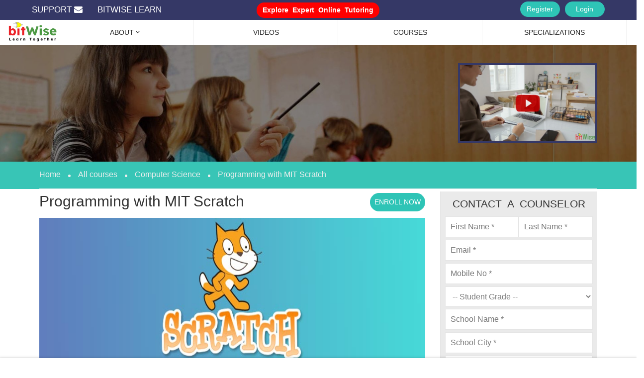

--- FILE ---
content_type: text/html; charset=UTF-8
request_url: https://live.bitwise.academy/courses/programming-with-mit-scratch/
body_size: 19706
content:
<!DOCTYPE html>
<html itemscope itemtype="http://schema.org/WebPage" lang="en-US">
<head>
	<meta charset="UTF-8">
	<meta http-equiv="Cache-Control" content="no-cache, no-store, must-revalidate" />
	<meta http-equiv="Pragma" content="no-cache" />
	<meta http-equiv="Expires" content="0" />
	<meta name="viewport" content="width=device-width, initial-scale=1">
	<link rel="profile" href="http://gmpg.org/xfn/11">
	<link rel="pingback" href="https://live.bitwise.academy/xmlrpc.php">
	<!--<meta name="facebook-domain-verification" content="1kh3gj61f80pz4muc9umy4kkezq0s8" />-->
	<!-- Google Tag Manager -->

	<!--<script>(function(w,d,s,l,i){w[l]=w[l]||[];w[l].push({'gtm.start':

	new Date().getTime(),event:'gtm.js'});var f=d.getElementsByTagName(s)[0],

	j=d.createElement(s),dl=l!='dataLayer'?'&l='+l:'';j.async=true;j.src=

	'https://www.googletagmanager.com/gtm.js?id='+i+dl;f.parentNode.insertBefore(j,f);

	})(window,document,'script','dataLayer','GTM-WWKHSPF');</script>-->

	<!-- End Google Tag Manager -->
	<script type='text/javascript' src='https://cdnlive.bitwise.academy/wp-includes/js/jquery/jquery.js'></script>

	    <script type="text/javascript">
        /* <![CDATA[ */
        var ajaxurl = "https://live.bitwise.academy/wp-admin/admin-ajax.php";
        /* ]]> */
    </script>
	<title>Programming with MIT Scratch &#8211; bitWise Academy</title>
<link rel='dns-prefetch' href='//cdn.jsdelivr.net' />
<link rel='dns-prefetch' href='//cdnjs.cloudflare.com' />
<link rel='dns-prefetch' href='//s.w.org' />
<link rel="alternate" type="application/rss+xml" title="bitWise Academy &raquo; Feed" href="https://live.bitwise.academy/feed/" />
<link rel="alternate" type="application/rss+xml" title="bitWise Academy &raquo; Comments Feed" href="https://live.bitwise.academy/comments/feed/" />
<link rel='stylesheet' id='grassblade-css'  href='https://cdnlive.bitwise.academy/wp-content/plugins/grassblade/css/styles.css' type='text/css' media='all' />
<link rel='stylesheet' id='font-awesome-css'  href='https://cdnlive.bitwise.academy/wp-content/plugins/terms-and-conditions-popup-for-woocommerce/berocket/assets/css/font-awesome.min.css' type='text/css' media='all' />
<link rel='stylesheet' id='jquery.prettyphoto-css'  href='https://cdnlive.bitwise.academy/wp-content/plugins/wp-video-lightbox/css/prettyPhoto.css' type='text/css' media='all' />
<link rel='stylesheet' id='video-lightbox-css'  href='https://cdnlive.bitwise.academy/wp-content/plugins/wp-video-lightbox/wp-video-lightbox.css' type='text/css' media='all' />
<link rel='stylesheet' id='wp-block-library-css'  href='https://cdnlive.bitwise.academy/wp-includes/css/dist/block-library/style.min.css' type='text/css' media='all' />
<link rel='stylesheet' id='wp-block-library-theme-css'  href='https://cdnlive.bitwise.academy/wp-includes/css/dist/block-library/theme.min.css' type='text/css' media='all' />
<link rel='stylesheet' id='wc-block-style-css'  href='https://cdnlive.bitwise.academy/wp-content/plugins/woocommerce/packages/woocommerce-blocks/build/style.css' type='text/css' media='all' />
<link rel='stylesheet' id='bitwise-live-addon-css'  href='https://cdnlive.bitwise.academy/wp-content/plugins/bitwise-live-addon/public/css/bitwise-live-addon-public.css' type='text/css' media='all' />
<link rel='stylesheet' id='bitwise-live-addonsw-css'  href='https://cdnlive.bitwise.academy/wp-content/plugins/bitwise-live-addon/admin/css/sweetalert.min.css' type='text/css' media='all' />
<link rel='stylesheet' id='bitwise-live-addonfa-5-css'  href='https://cdnlive.bitwise.academy/wp-content/plugins/bitwise-live-addon/public/css/fontawesome.css' type='text/css' media='all' />
<link rel='stylesheet' id='bitwise-live-marketing-css'  href='https://cdnlive.bitwise.academy/wp-content/plugins/bitwise-live-marketing/public/css/bitwise-live-marketing-public.css' type='text/css' media='all' />
<link rel='stylesheet' id='bitwise-live-new-css'  href='https://live.bitwise.academy/wp-content/plugins/bitwise-live-new/public/css/bitwise-live-new-public.css' type='text/css' media='all' />
<link rel='stylesheet' id='bitwise-page-traffic-tracker-css'  href='https://cdnlive.bitwise.academy/wp-content/plugins/bitwise-page-traffic-tracker/public/css/bitwise-page-traffic-tracker-public.css' type='text/css' media='all' />
<link rel='stylesheet' id='bitwise-price-plan-css'  href='https://cdnlive.bitwise.academy/wp-content/plugins/bitwise-price-plan/public/css/bitwise-price-plan-public.css' type='text/css' media='all' />
<link rel='stylesheet' id='inltel-css'  href='https://cdnjs.cloudflare.com/ajax/libs/intl-tel-input/6.4.1/css/intlTelInput.css' type='text/css' media='all' />
<link rel='stylesheet' id='bitwise-support-addon-css'  href='https://cdnlive.bitwise.academy/wp-content/plugins/bitwise-support-addon/public/css/bitwise-support-addon-public.css' type='text/css' media='all' />
<link rel='stylesheet' id='bookme-pro-intlTelInput-css'  href='https://cdnlive.bitwise.academy/wp-content/plugins/bookme-pro/frontend/assets/css/intlTelInput.css' type='text/css' media='all' />
<link rel='stylesheet' id='bookme-pro-ladda-min-css'  href='https://cdnlive.bitwise.academy/wp-content/plugins/bookme-pro/frontend/assets/css/ladda.min.css' type='text/css' media='all' />
<link rel='stylesheet' id='bookme-pro-picker-css'  href='https://cdnlive.bitwise.academy/wp-content/plugins/bookme-pro/frontend/assets/css/picker.classic.css' type='text/css' media='all' />
<link rel='stylesheet' id='bookme-pro-picker-date-css'  href='https://cdnlive.bitwise.academy/wp-content/plugins/bookme-pro/frontend/assets/css/picker.classic.date.css' type='text/css' media='all' />
<link rel='stylesheet' id='bookme-pro-scroll-css'  href='https://cdnlive.bitwise.academy/wp-content/plugins/bookme-pro/frontend/assets/css/trackpad-scroll.css' type='text/css' media='all' />
<link rel='stylesheet' id='bookme-pro-css'  href='https://cdnlive.bitwise.academy/wp-content/plugins/bookme-pro/frontend/assets/css/bookme-pro.css' type='text/css' media='all' />
<link rel='stylesheet' id='bookme-pro-customer-profile-css'  href='https://cdnlive.bitwise.academy/wp-content/plugins/bookme-pro/frontend/controllers/customer_profile/assets/css/customer_profile.css' type='text/css' media='all' />
<link rel='stylesheet' id='dataTables-bootstrap-css-css'  href='https://cdnlive.bitwise.academy/wp-content/plugins/bookme/admin/assets/vendor/datatables-bootstrap/dataTables.bootstrap.min.css' type='text/css' media='all' />
<link rel='stylesheet' id='contact-form-7-css'  href='https://cdnlive.bitwise.academy/wp-content/plugins/contact-form-7/includes/css/styles.css' type='text/css' media='all' />
<link rel='stylesheet' id='fep-common-style-css'  href='https://cdnlive.bitwise.academy/wp-content/plugins/front-end-pm/assets/css/common-style.css' type='text/css' media='all' />
<style id='fep-common-style-inline-css' type='text/css'>
#fep-wrapper{background-color:#ffffff;color:#000000;} #fep-wrapper a:not(.fep-button,.fep-button-active) {color:#000080;} .fep-button{background-color:#F0FCFF;color:#000000;} .fep-button:hover,.fep-button-active{background-color:#D3EEF5;color:#000000;} .fep-odd-even > div:nth-child(odd) {background-color:#F2F7FC;} .fep-odd-even > div:nth-child(even) {background-color:#FAFAFA;} .fep-message .fep-message-title-heading, .fep-per-message .fep-message-title{background-color:#38c5b6;} #fep-content-single-heads .fep-message-head:hover,#fep-content-single-heads .fep-message-head-active{background-color:#D3EEF5;color:#000000;}
</style>
<link rel='stylesheet' id='popupaoc-public-style-css'  href='https://cdnlive.bitwise.academy/wp-content/plugins/popup-anything-on-click/assets/css/popupaoc-public-style.css' type='text/css' media='all' />
<link rel='stylesheet' id='rs-plugin-settings-css'  href='https://cdnlive.bitwise.academy/wp-content/plugins/revslider/public/assets/css/rs6.css' type='text/css' media='all' />
<style id='rs-plugin-settings-inline-css' type='text/css'>
#rs-demo-id {}
</style>
<link rel='stylesheet' id='tss-css'  href='https://cdnlive.bitwise.academy/wp-content/plugins/testimonial-slider-and-showcase/assets/css/wptestimonial.css' type='text/css' media='all' />
<link rel='stylesheet' id='uncannyowl-learndash-toolkit-free-css'  href='https://cdnlive.bitwise.academy/wp-content/plugins/uncanny-learndash-toolkit/src/assets/frontend/dist/bundle.min.css' type='text/css' media='all' />
<link rel='stylesheet' id='ultp-frontend-css'  href='https://cdnlive.bitwise.academy/wp-content/plugins/uncanny-toolkit-pro/src/assets/dist/frontend/bundle.min.css' type='text/css' media='all' />
<link rel='stylesheet' id='woocommerce-layout-css'  href='https://cdnlive.bitwise.academy/wp-content/plugins/woocommerce/assets/css/woocommerce-layout.css' type='text/css' media='all' />
<link rel='stylesheet' id='woocommerce-general-css'  href='https://cdnlive.bitwise.academy/wp-content/plugins/woocommerce/assets/css/woocommerce.css' type='text/css' media='all' />
<style id='woocommerce-inline-inline-css' type='text/css'>
.woocommerce form .form-row .required { visibility: visible; }
</style>
<link rel='stylesheet' id='bitlive-public-style-css'  href='https://cdnlive.bitwise.academy/wp-content/plugins/bitlive-custom-codes/public/css/bitlivecc-public.css' type='text/css' media='all' />
<link rel='stylesheet' id='js_composer_custom_css-css'  href='//live.bitwise.academy/wp-content/uploads/js_composer/custom.css' type='text/css' media='all' />
<link rel='stylesheet' id='cf7cf-style-css'  href='https://cdnlive.bitwise.academy/wp-content/plugins/cf7-conditional-fields/style.css' type='text/css' media='all' />
<link rel='stylesheet' id='learn-press-bundle-css'  href='https://cdnlive.bitwise.academy/wp-content/plugins/learnpress/assets/css/bundle.min.css' type='text/css' media='all' />
<link rel='stylesheet' id='chld_thm_cfg_parent-css'  href='https://cdnlive.bitwise.academy/wp-content/themes/eduma/eduma/style.css' type='text/css' media='all' />
<link rel='stylesheet' id='ionicons-css'  href='https://cdnlive.bitwise.academy/wp-content/themes/eduma/eduma/assets/css/ionicons.min.css' type='text/css' media='all' />
<link rel='stylesheet' id='font-pe-icon-7-css'  href='https://cdnlive.bitwise.academy/wp-content/themes/eduma/eduma/assets/css/font-pe-icon-7.css' type='text/css' media='all' />
<link rel='stylesheet' id='flaticon-css'  href='https://cdnlive.bitwise.academy/wp-content/themes/eduma/eduma/assets/css/flaticon.css' type='text/css' media='all' />
<link rel='stylesheet' id='thim-style-css'  href='https://cdnlive.bitwise.academy/wp-content/themes/edumadevlive-child/style.css' type='text/css' media='all' />
<link rel='stylesheet' id='thim-style-options-css'  href='https://live.bitwise.academy/wp-content/themes/edumadevlive-child/autoptimize.css' type='text/css' media='all' />
<script type='text/javascript' defer='defer' src='https://cdnlive.bitwise.academy/wp-includes/js/plupload/moxie.min.js' id='moxiejs-js'></script>
<script type='text/javascript' id='plupload-js-extra'>
/* <![CDATA[ */
var content_data = {"ajax_url":"https:\/\/live.bitwise.academy\/wp-admin\/admin-ajax.php","uploading":"[file_name] is uploading... [percent] uploaded.","processing":"[file_name] uploaded. Processing...","processed":"[file_name] uploaded & processed.","dropbox_uploading":"[file_name] is uploading... 95% uploaded.","uploadSize":"367001600","plupload":{"max_retries":1}};
/* ]]> */
</script>
<script type='text/javascript' defer='defer' src='https://cdnlive.bitwise.academy/wp-includes/js/plupload/plupload.min.js' id='plupload-js'></script>
<script type='text/javascript' defer='defer' src='https://cdnlive.bitwise.academy/wp-content/plugins/enable-jquery-migrate-helper/js/jquery/jquery-1.12.4-wp.js' id='jquery-core-js'></script>
<script type='text/javascript' defer='defer' src='https://cdnlive.bitwise.academy/wp-content/plugins/enable-jquery-migrate-helper/js/jquery-migrate/jquery-migrate-1.4.1-wp.js' id='jquery-migrate-js'></script>
<script type='text/javascript' id='gb-user-profile-js-extra'>
/* <![CDATA[ */
var gb_profile = {"date":"Date","score":"Score","status":"Status","timespent":"Timespent","quiz_report":"Quiz Report","completed":"Completed","attempted":"Attempted","passed":"Passed","failed":"Failed","datatables_language":{"sEmptyTable":"No data available in table","sInfo":"Showing _START_ to _END_ of _TOTAL_ entries","sInfoEmpty":"Showing 0 to 0 of 0 entries","sInfoFiltered":"(filtered from _MAX_ total entries)","sInfoPostFix":"","sInfoThousands":",","sLengthMenu":"Show _MENU_ entries","sLoadingRecords":"Loading...","sProcessing":"Processing...","sSearch":"Search:","sZeroRecords":"No matching records found","oPaginate":{"sFirst":"First","sLast":"Last","sNext":"Next","sPrevious":"Previous"},"oAria":{"sSortAscending":": activate to sort column ascending","sSortDescending":": activate to sort column descending"}}};
/* ]]> */
</script>
<script type='text/javascript' defer='defer' src='https://live.bitwise.academy/wp-content/plugins/grassblade/addons/user_report/js/script.js' id='gb-user-profile-js'></script>
<script type='text/javascript' defer='defer' src='https://live.bitwise.academy/wp-content/plugins/wp-video-lightbox/js/jquery.prettyPhoto.min.js' id='jquery.prettyphoto-js'></script>
<script type='text/javascript' id='video-lightbox-js-extra'>
/* <![CDATA[ */
var vlpp_vars = {"prettyPhoto_rel":"wp-video-lightbox","animation_speed":"fast","slideshow":"5000","autoplay_slideshow":"false","opacity":"0.80","show_title":"true","allow_resize":"true","allow_expand":"true","default_width":"640","default_height":"480","counter_separator_label":"\/","theme":"pp_default","horizontal_padding":"20","hideflash":"false","wmode":"opaque","autoplay":"true","modal":"false","deeplinking":"false","overlay_gallery":"true","overlay_gallery_max":"30","keyboard_shortcuts":"true","ie6_fallback":"true"};
/* ]]> */
</script>
<script type='text/javascript' defer='defer' src='https://cdnlive.bitwise.academy/wp-content/plugins/wp-video-lightbox/js/video-lightbox.js' id='video-lightbox-js'></script>
<script type='text/javascript' src='https://live.bitwise.academy/wp-content/plugins/bitwise-live-new/public/js/xapilib.js' id='xapilib-script-js'></script>
<script type='text/javascript' src='https://live.bitwise.academy/wp-content/plugins/bitwise-live-new/public/js/lib/browserdetect.js' id='browser-detector-js'></script>
<script type='text/javascript' src='https://live.bitwise.academy/wp-content/plugins/bitwise-live-new/public/js/lib/node_modules/localforage/dist/localforage.js' id='indexeddb-script-js'></script>
<script type='text/javascript' id='indexeddb-script-js-after'>
localforage.setDriver([localforage.INDEXEDDB,localforage.WEBSQL,localforage.LOCALSTORAGE])
</script>
<script type='text/javascript' src='https://live.bitwise.academy/wp-content/plugins/bitwise-live-new/public/js/lib/node_modules/localforage-getitems/dist/localforage-getitems.js' id='indexeddb-script-items-js'></script>
<script type='text/javascript' defer='defer' src='https://cdnlive.bitwise.academy/wp-content/plugins/bitwise-live-addon/public/js/bitwise-live-addon-public.js' id='bitwise-live-addon-js'></script>
<script type='text/javascript' id='bitwise-live-addon-sweet_alert-js-extra'>
/* <![CDATA[ */
var sw_data = {"log":"0","id":"29091"};
/* ]]> */
</script>
<script type='text/javascript' defer='defer' src='https://cdn.jsdelivr.net/npm/sweetalert2@11' id='bitwise-live-addon-sweet_alert-js'></script>
<script type='text/javascript' defer='defer' src='https://cdnlive.bitwise.academy/wp-content/plugins/bitwise-live-marketing/public/js/bitwise-live-marketing-public.js' id='bitwise-live-marketing-js'></script>
<script type='text/javascript' defer='defer' src='https://cdnjs.cloudflare.com/ajax/libs/intl-tel-input/6.4.1/js/intlTelInput.min.js' id='inltel_js-js'></script>
<script type='text/javascript' defer='defer' src='https://cdn.jsdelivr.net/npm/jquery-validation@1.19.2/dist/jquery.validate.js' id='bitwise_custom_validate_public_js-js'></script>
<script type='text/javascript' defer='defer' src='https://cdnlive.bitwise.academy/wp-content/plugins/bitwise-price-plan/public/js/bitwise-price-plan-public.js?random=23' id='bitwise-price-plan-js'></script>
<script type='text/javascript' defer='defer' src='https://cdnlive.bitwise.academy/wp-content/plugins/bitwise-support-addon/public/js/bitwise-support-addon-public.js' id='bitwise-support-addon-js'></script>
<script type='text/javascript' defer='defer' src='https://cdnlive.bitwise.academy/wp-content/plugins/bookme-pro/frontend/assets/js/spin.min.js' id='bookme-pro-spin-js'></script>
<script type='text/javascript' defer='defer' src='https://cdnlive.bitwise.academy/wp-content/plugins/bookme-pro/frontend/assets/js/ladda.min.js' id='bookme-pro-ladda-js'></script>
<script type='text/javascript' defer='defer' src='https://cdnlive.bitwise.academy/wp-content/plugins/bookme-pro/frontend/assets/js/hammer.min.js' id='bookme-pro-hammer-js'></script>
<script type='text/javascript' defer='defer' src='https://cdnlive.bitwise.academy/wp-content/plugins/bookme-pro/frontend/assets/js/jquery.hammer.min.js' id='bookme-pro-jq-hammer-js'></script>
<script type='text/javascript' defer='defer' src='https://cdnlive.bitwise.academy/wp-content/plugins/bookme-pro/frontend/assets/js/jquery.scroll.min.js' id='bookme-pro-scroll-js'></script>
<script type='text/javascript' defer='defer' src='https://cdnlive.bitwise.academy/wp-content/plugins/bookme-pro/frontend/assets/js/picker.js' id='bookme-pro-picker-js'></script>
<script type='text/javascript' defer='defer' src='https://cdnlive.bitwise.academy/wp-content/plugins/bookme-pro/frontend/assets/js/picker.date.js' id='bookme-pro-picker-date-js'></script>
<script type='text/javascript' defer='defer' src='https://cdnlive.bitwise.academy/wp-content/plugins/bookme-pro/frontend/assets/js/intlTelInput.min.js' id='bookme-pro-intlTelInput-js'></script>
<script type='text/javascript' defer='defer' src='https://cdnlive.bitwise.academy/wp-content/plugins/bookme-pro/frontend/assets/js/tooltip.js' id='bookme-pro-tooltip-js'></script>
<script type='text/javascript' id='bookme-pro-js-extra'>
/* <![CDATA[ */
var BookmeProL10n = {"csrf_token":"c43822ba74","today":"Today","months":["January","February","March","April","May","June","July","August","September","October","November","December"],"days":["Sunday","Monday","Tuesday","Wednesday","Thursday","Friday","Saturday"],"daysShort":["Sun","Mon","Tue","Wed","Thu","Fri","Sat"],"nextMonth":"Next month","prevMonth":"Previous month","show_more":"Show more"};
/* ]]> */
</script>
<script type='text/javascript' defer='defer' src='https://cdnlive.bitwise.academy/wp-content/plugins/bookme-pro/frontend/assets/js/bookme-pro.js' id='bookme-pro-js'></script>
<script type='text/javascript' defer='defer' src='https://cdnlive.bitwise.academy/wp-content/plugins/bookme-pro/frontend/controllers/customer_profile/assets/js/customer_profile.js' id='bookme-pro-customer-profile-js'></script>
<script type='text/javascript' defer='defer' src='https://cdnlive.bitwise.academy/wp-content/plugins/bookme/admin/assets/vendor/datatables/jquery.dataTables.min.js' id='dataTables-js-js'></script>
<script type='text/javascript' defer='defer' src='https://cdnlive.bitwise.academy/wp-content/plugins/bookme/admin/assets/vendor/datatables-bootstrap/dataTables.bootstrap.min.js' id='datatables-bootstrap-js-js'></script>
<script type='text/javascript' defer='defer' src='https://cdnlive.bitwise.academy/wp-content/plugins/bookme/admin/assets/vendor/datatables-responsive/dataTables.responsive.js' id='datatables-responsive-js-js'></script>
<script type='text/javascript' defer='defer' src='https://cdnlive.bitwise.academy/wp-content/plugins/revslider/public/assets/js/rbtools.min.js' id='tp-tools-js'></script>
<script type='text/javascript' defer='defer' src='https://cdnlive.bitwise.academy/wp-content/plugins/revslider/public/assets/js/rs6.min.js' id='revmin-js'></script>
<script type='text/javascript' id='uncannyowl-learndash-toolkit-free-js-extra'>
/* <![CDATA[ */
var UncannyToolkit = {"ajax":{"url":"https:\/\/live.bitwise.academy\/wp-admin\/admin-ajax.php","nonce":"900914a7e1"},"i18n":{"dismiss":"Dismiss","error":{"generic":"Something went wrong. Please, try again"}},"modals":[]};
/* ]]> */
</script>
<script type='text/javascript' defer='defer' src='https://cdnlive.bitwise.academy/wp-content/plugins/uncanny-learndash-toolkit/src/assets/frontend/dist/bundle.min.js' id='uncannyowl-learndash-toolkit-free-js'></script>
<script type='text/javascript' id='ultp-frontend-js-extra'>
/* <![CDATA[ */
var UncannyToolkitPro = {"restURL":"https:\/\/live.bitwise.academy\/wp-json\/uo_toolkit\/v1\/","nonce":"5d1a2544c9"};
/* ]]> */
</script>
<script type='text/javascript' defer='defer' src='https://cdnlive.bitwise.academy/wp-content/plugins/uncanny-toolkit-pro/src/assets/dist/frontend/bundle.min.js' id='ultp-frontend-js'></script>
<script type='text/javascript' defer='defer' src='https://cdnlive.bitwise.academy/wp-content/plugins/woocommerce/assets/js/jquery-blockui/jquery.blockUI.min.js' id='jquery-blockui-js'></script>
<script type='text/javascript' id='wc-add-to-cart-js-extra'>
/* <![CDATA[ */
var wc_add_to_cart_params = {"ajax_url":"\/wp-admin\/admin-ajax.php","wc_ajax_url":"\/?wc-ajax=%%endpoint%%","i18n_view_cart":"View cart","cart_url":null,"is_cart":"","cart_redirect_after_add":"no"};
/* ]]> */
</script>
<script type='text/javascript' defer='defer' src='https://cdnlive.bitwise.academy/wp-content/plugins/woocommerce/assets/js/frontend/add-to-cart.min.js' id='wc-add-to-cart-js'></script>
<script type='text/javascript' defer='defer' src='https://cdnlive.bitwise.academy/wp-content/plugins/js_composer/assets/js/vendors/woocommerce-add-to-cart.js' id='vc_woocommerce-add-to-cart-js-js'></script>
<script type='text/javascript' id='notify-me-script-js-extra'>
/* <![CDATA[ */
var ajax_data = {"action_function":"wdm_sendy_add_list_process"};
/* ]]> */
</script>
<script type='text/javascript' defer='defer' src='https://cdnlive.bitwise.academy/wp-content/themes/edumadevlive-child/assets/js/notify-me-script.js' id='notify-me-script-js'></script>
<script type='text/javascript' defer='defer' src='https://cdnlive.bitwise.academy/wp-content/plugins/learnpress/assets/js/vendor/plugins.all.min.js' id='lp-plugins-all-js'></script>
<script type='text/javascript' defer='defer' src='https://cdnlive.bitwise.academy/wp-includes/js/underscore.min.js' id='underscore-js'></script>
<script type='text/javascript' id='utils-js-extra'>
/* <![CDATA[ */
var userSettings = {"url":"\/","uid":"0","time":"1769023560","secure":"1"};
/* ]]> */
</script>
<script type='text/javascript' defer='defer' src='https://cdnlive.bitwise.academy/wp-includes/js/utils.min.js' id='utils-js'></script>
<script type='text/javascript' id='global-js-extra'>
/* <![CDATA[ */
var lpGlobalSettings = {"url":"https:\/\/live.bitwise.academy\/courses\/programming-with-mit-scratch\/","siteurl":"https:\/\/live.bitwise.academy","ajax":"https:\/\/live.bitwise.academy\/wp-admin\/admin-ajax.php","theme":"edumadevlive-child","localize":{"button_ok":"OK","button_cancel":"Cancel","button_yes":"Yes","button_no":"No"}};
/* ]]> */
</script>
<script type='text/javascript' defer='defer' src='https://cdnlive.bitwise.academy/wp-content/plugins/learnpress/assets/js/global.min.js' id='global-js'></script>
<script type='text/javascript' defer='defer' src='https://cdnlive.bitwise.academy/wp-content/plugins/learnpress/assets/js/utils.min.js' id='wp-utils-js'></script>
<script type='text/javascript' defer='defer' src='https://cdnlive.bitwise.academy/wp-content/plugins/learnpress/assets/js/frontend/learnpress.min.js' id='learnpress-js'></script>
<script type='text/javascript' id='checkout-js-extra'>
/* <![CDATA[ */
var lpCheckoutSettings = {"ajaxurl":"https:\/\/live.bitwise.academy","user_waiting_payment":null,"user_checkout":"","i18n_processing":"Processing","i18n_redirecting":"Redirecting","i18n_invalid_field":"Invalid field","i18n_unknown_error":"Unknown error","i18n_place_order":"Place order"};
/* ]]> */
</script>
<script type='text/javascript' defer='defer' src='https://cdnlive.bitwise.academy/wp-content/plugins/learnpress/assets/js/frontend/checkout.js' id='checkout-js'></script>
<script type='text/javascript' defer='defer' src='https://cdnlive.bitwise.academy/wp-content/plugins/learnpress/assets/js/frontend/course.js' id='course-js'></script>
<script type='text/javascript' defer='defer' src='https://cdnlive.bitwise.academy/wp-content/plugins/learnpress/assets/js/frontend/become-teacher.js' id='become-a-teacher-js'></script>
<script type='text/javascript' id='grassblade-js-extra'>
/* <![CDATA[ */
var gb_data = {"plugin_dir_url":"https:\/\/live.bitwise.academy\/wp-content\/plugins\/grassblade\/","is_admin":"","is_guest":"1","post_id":"28268","lrs_exists":"1","completion_tracking_enabled":""};
/* ]]> */
</script>
<script type='text/javascript' defer='defer' src='https://cdnlive.bitwise.academy/wp-content/plugins/grassblade/js/script.js' id='grassblade-js'></script>
<link rel="https://api.w.org/" href="https://live.bitwise.academy/wp-json/" /><link rel="EditURI" type="application/rsd+xml" title="RSD" href="https://live.bitwise.academy/xmlrpc.php?rsd" />
<link rel="wlwmanifest" type="application/wlwmanifest+xml" href="https://cdnlive.bitwise.academy/wp-includes/wlwmanifest.xml" /> 
<meta name="generator" content="WordPress 5.6.13" />
<meta name="generator" content="WooCommerce 4.1.1" />
<link rel="canonical" href="https://live.bitwise.academy/courses/programming-with-mit-scratch/" />
<link rel='shortlink' href='https://live.bitwise.academy/?p=28268' />
<link rel="alternate" type="application/json+oembed" href="https://live.bitwise.academy/wp-json/oembed/1.0/embed?url=https%3A%2F%2Flive.bitwise.academy%2Fcourses%2Fprogramming-with-mit-scratch%2F" />
<link rel="alternate" type="text/xml+oembed" href="https://live.bitwise.academy/wp-json/oembed/1.0/embed?url=https%3A%2F%2Flive.bitwise.academy%2Fcourses%2Fprogramming-with-mit-scratch%2F&#038;format=xml" />
<script>readMoreArgs = []</script><script type="text/javascript">
				EXPM_VERSION=2.87;EXPM_AJAX_URL='https://live.bitwise.academy/wp-admin/admin-ajax.php';
			function yrmAddEvent(element, eventName, fn) {
				if (element.addEventListener)
					element.addEventListener(eventName, fn, false);
				else if (element.attachEvent)
					element.attachEvent('on' + eventName, fn);
			}
			</script><style>#br_popup.separate-footer .with_yes_no_buttons .br_popup_buttons {
    background-color: #f1f37e!important;
}
.Declineclass{
background-color: #f74949!important;
}</style><script>
            WP_VIDEO_LIGHTBOX_VERSION="1.9.1";
            WP_VID_LIGHTBOX_URL="https://live.bitwise.academy/wp-content/plugins/wp-video-lightbox";
                        function wpvl_paramReplace(name, string, value) {
                // Find the param with regex
                // Grab the first character in the returned string (should be ? or &)
                // Replace our href string with our new value, passing on the name and delimeter

                var re = new RegExp("[\?&]" + name + "=([^&#]*)");
                var matches = re.exec(string);
                var newString;

                if (matches === null) {
                    // if there are no params, append the parameter
                    newString = string + '?' + name + '=' + value;
                } else {
                    var delimeter = matches[0].charAt(0);
                    newString = string.replace(re, delimeter + name + "=" + value);
                }
                return newString;
            }
            </script>    <style>
        /* Hide quantity from woocommerce cart  */
        .woocommerce-cart-form td.product-quantity,.woocommerce-cart-form th.product-quantity {
            display: none;
        }
        /* hide notes field from bookme step-3 */
        #bookme_container .note-field,.thim-social-share {
            display: none;
        }
		.swal2-modal {
			background: #d3e7f9!important;
			border: 3px solid #0166FF!important;
			border-radius: 15px!important;
		}
		@media (min-width:769px) and (max-width:1366px){
			body.size_wide .container {
				width: 90%!important
			}
			.card-box-desc .in-para {
				font-size: 14px!important;
			}
			.card-box-desc .bn3,.card-box-desc .en-btn {
				width: 120px!important;
			}
			#spl-details #clg-course h4 {
				height: 50px;
			}
		}
    </style>
    <script>
jQuery( document ).ready(function() {
	jQuery("#subject-type").change(function () {
        var val = this.value;
        jQuery("#subject_sel").val(val);
        if(val == 'SAT/PSAT Prep' || val == 'College Counseling')
        {
	        jQuery("#course_sel").val(val);
        }
        jQuery(".course_interested").css('margin-bottom','10px');
    });
	jQuery(".course_interested").change(function () {
        var val = this.value;
        if(this.value != undefined)
        {
	        jQuery("#course_sel").val(val);
        }
    });
});
</script>
	<noscript><style>.woocommerce-product-gallery{ opacity: 1 !important; }</style></noscript>
	            <script type="text/javascript">
                function tc_insert_internal_css(css) {
                    var tc_style = document.createElement("style");
                    tc_style.type = "text/css";
                    tc_style.setAttribute('data-type', 'tc-internal-css');
                    var tc_style_content = document.createTextNode(css);
                    tc_style.appendChild(tc_style_content);
                    document.head.appendChild(tc_style);
                }
            </script>
			<meta name="generator" content="Powered by WPBakery Page Builder - drag and drop page builder for WordPress."/>
<meta name="generator" content="Powered by Slider Revolution 6.2.2 - responsive, Mobile-Friendly Slider Plugin for WordPress with comfortable drag and drop interface." />
<link rel="icon" href="https://cdnlive.bitwise.academy/wp-content/uploads/2018/10/cropped-cropped-new-32x32.png" sizes="32x32" />
<link rel="icon" href="https://cdnlive.bitwise.academy/wp-content/uploads/2018/10/cropped-cropped-new-192x192.png" sizes="192x192" />
<link rel="apple-touch-icon" href="https://cdnlive.bitwise.academy/wp-content/uploads/2018/10/cropped-cropped-new-180x180.png" />
<meta name="msapplication-TileImage" content="https://cdnlive.bitwise.academy/wp-content/uploads/2018/10/cropped-cropped-new-270x270.png" />
<script type="text/javascript">function setREVStartSize(e){			
			try {								
				var pw = document.getElementById(e.c).parentNode.offsetWidth,
					newh;
				pw = pw===0 || isNaN(pw) ? window.innerWidth : pw;
				e.tabw = e.tabw===undefined ? 0 : parseInt(e.tabw);
				e.thumbw = e.thumbw===undefined ? 0 : parseInt(e.thumbw);
				e.tabh = e.tabh===undefined ? 0 : parseInt(e.tabh);
				e.thumbh = e.thumbh===undefined ? 0 : parseInt(e.thumbh);
				e.tabhide = e.tabhide===undefined ? 0 : parseInt(e.tabhide);
				e.thumbhide = e.thumbhide===undefined ? 0 : parseInt(e.thumbhide);
				e.mh = e.mh===undefined || e.mh=="" || e.mh==="auto" ? 0 : parseInt(e.mh,0);		
				if(e.layout==="fullscreen" || e.l==="fullscreen") 						
					newh = Math.max(e.mh,window.innerHeight);				
				else{					
					e.gw = Array.isArray(e.gw) ? e.gw : [e.gw];
					for (var i in e.rl) if (e.gw[i]===undefined || e.gw[i]===0) e.gw[i] = e.gw[i-1];					
					e.gh = e.el===undefined || e.el==="" || (Array.isArray(e.el) && e.el.length==0)? e.gh : e.el;
					e.gh = Array.isArray(e.gh) ? e.gh : [e.gh];
					for (var i in e.rl) if (e.gh[i]===undefined || e.gh[i]===0) e.gh[i] = e.gh[i-1];
										
					var nl = new Array(e.rl.length),
						ix = 0,						
						sl;					
					e.tabw = e.tabhide>=pw ? 0 : e.tabw;
					e.thumbw = e.thumbhide>=pw ? 0 : e.thumbw;
					e.tabh = e.tabhide>=pw ? 0 : e.tabh;
					e.thumbh = e.thumbhide>=pw ? 0 : e.thumbh;					
					for (var i in e.rl) nl[i] = e.rl[i]<window.innerWidth ? 0 : e.rl[i];
					sl = nl[0];									
					for (var i in nl) if (sl>nl[i] && nl[i]>0) { sl = nl[i]; ix=i;}															
					var m = pw>(e.gw[ix]+e.tabw+e.thumbw) ? 1 : (pw-(e.tabw+e.thumbw)) / (e.gw[ix]);					

					newh =  (e.type==="carousel" && e.justify==="true" ? e.gh[ix] : (e.gh[ix] * m)) + (e.tabh + e.thumbh);
				}			
				
				if(window.rs_init_css===undefined) window.rs_init_css = document.head.appendChild(document.createElement("style"));					
				document.getElementById(e.c).height = newh;
				window.rs_init_css.innerHTML += "#"+e.c+"_wrapper { height: "+newh+"px }";				
			} catch(e){
				console.log("Failure at Presize of Slider:" + e)
			}					   
		  };</script>
		<script type="text/javascript">
			if (typeof ajaxurl === 'undefined') {
				/* <![CDATA[ */
				var ajaxurl = "https://live.bitwise.academy/wp-admin/admin-ajax.php";
				/* ]]> */
			}
		</script>
		<noscript><style> .wpb_animate_when_almost_visible { opacity: 1; }</style></noscript></head>
<body class="lp_course-template-default single single-lp_course postid-28268 wp-embed-responsive theme-eduma/eduma edumadevlive-child learnpress learnpress-page woocommerce-no-js body-grad-layout thim-body-preload bg-boxed-image size_wide thim-popup-feature wpb-js-composer js-comp-ver-6.2.0 vc_responsive" id="thim-body">
<!-- Google Tag Manager (noscript) -->

<!--<noscript><iframe src="https://www.googletagmanager.com/ns.html?id=GTM-WWKHSPF"

height="0" width="0" style="display:none;visibility:hidden"></iframe></noscript>-->

<!-- End Google Tag Manager (noscript) -->

			<div id="preload">
				<div class="sk-folding-cube">
												<div class="sk-cube1 sk-cube"></div>
												<div class="sk-cube2 sk-cube"></div>
												<div class="sk-cube4 sk-cube"></div>
												<div class="sk-cube3 sk-cube"></div>
											</div>			</div>
		
<!-- Mobile Menu-->
<div class="mobile-menu-wrapper">
    <div class="mobile-menu-inner">
        <div class="icon-wrapper">
            <div class="menu-mobile-effect navbar-toggle close-icon" data-effect="mobile-effect">
                <span class="icon-bar"></span>
                <span class="icon-bar"></span>
                <span class="icon-bar"></span>
            </div>
        </div>
        <nav class="mobile-menu-container mobile-effect">
            <ul class="nav navbar-nav">
	<li id="menu-item-19041" class="menu-item menu-item-type-custom menu-item-object-custom menu-item-has-children menu-item-19041 tc-menu-item tc-menu-depth-0 tc-menu-align-left tc-menu-layout-default"><a href="#" class="tc-menu-inner">About</a>
<ul class="sub-menu">
	<li id="menu-item-35117" class="menu-item menu-item-type-custom menu-item-object-custom menu-item-35117 tc-menu-item tc-menu-depth-1 tc-menu-align-left"><a target="_blank" href="https://bitwiseacademy.com/leadership/" class="tc-menu-inner tc-megamenu-title">Leadership</a></li>
	<li id="menu-item-22631" class="menu-item menu-item-type-post_type menu-item-object-page menu-item-22631 tc-menu-item tc-menu-depth-1 tc-menu-align-left"><a href="https://live.bitwise.academy/tutors/" class="tc-menu-inner tc-megamenu-title">Tutors</a></li>
	<li id="menu-item-40280" class="menu-item menu-item-type-post_type menu-item-object-page menu-item-40280 tc-menu-item tc-menu-depth-1 tc-menu-align-left"><a href="https://live.bitwise.academy/alumni-wall/" class="tc-menu-inner tc-megamenu-title">Alumni Wall</a></li>
	<li id="menu-item-22400" class="menu-item menu-item-type-post_type menu-item-object-page menu-item-22400 tc-menu-item tc-menu-depth-1 tc-menu-align-left"><a href="https://live.bitwise.academy/contact/" class="tc-menu-inner tc-megamenu-title">Support</a></li>
</ul><!-- End wrapper ul sub -->
</li>
<li id="menu-item-38055" class="menu-item menu-item-type-post_type menu-item-object-page menu-item-38055 tc-menu-item tc-menu-depth-0 tc-menu-align-left tc-menu-layout-default"><a href="https://live.bitwise.academy/free-math-clinic-videos/" class="tc-menu-inner">Videos</a></li>
<li id="menu-item-19434" class="menu-item menu-item-type-post_type menu-item-object-page menu-item-19434 tc-menu-item tc-menu-depth-0 tc-menu-align-left tc-menu-layout-default"><a href="https://live.bitwise.academy/live-courses/" class="tc-menu-inner">Courses</a></li>
<li id="menu-item-37672" class="non-stu menu-item menu-item-type-post_type menu-item-object-page menu-item-37672 tc-menu-item tc-menu-depth-0 tc-menu-align-left tc-menu-layout-default"><a href="https://live.bitwise.academy/specializations/" class="tc-menu-inner">Specializations</a></li>
<li class="menu-right header_v5"><ul><li id="button-2" class="widget widget_button"><div class="thim-widget-button thim-widget-button-base"><a class="widget-button very-rounded no-border normal custom_style" href="#" style="font-size: 14px;font-weight: 400;color: #ffffff;background-color: #2ec4b6;" data-hover="font-size: 14px;font-weight: 400;color: #ffffff;background-color: #1c9b8e;">Apply Now</a></div></li></ul></li></ul>        </nav>
    </div>
</div>

<div id="wrapper-container" class="wrapper-container">
	<div class="content-pusher">
		<header id="masthead" class="site-header affix-top header_default header_v5">
				<div id="toolbar" class="toolbar">
		<div class="header_full">
			<div class="row">
				<div class="col-sm-12">
					<div class="toolbar-container">
							<style>
		#cta-bt {
			display: none;
		}
		.site-header .header_full {
			padding-left: 0px!important;
		}
		@media (max-width: 768px) {
			.mail,#cta-bt {
				display: block!important;
				clear: both;
				margin-top: 0px!important;
			}
		}
	</style>
	<div class="row">
		<div class="col-md-4 col-xs-5">
			<span style="margin-top: 6px;" class="mail">SUPPORT&nbsp;<a href="mailto:live.support@bitwiseacademy.com"><span class="fa fa-envelope"></span></a></span>
			<a target="_blank" style="color:white;border-radius:15px!important;margin-left: 25px;" class="va" href="https://learn.bitwise.academy"><span class=" ml">BITWISE LEARN</span></a>
		</div>
		<div class="col-md-4 hidden-xs text-center">
						<span style=""><a class="btn btn-primary" style="background: red!important; font-weight: bold; color: #fff;border:none" href="/live-courses/">Explore&nbsp;&nbsp;Expert&nbsp;&nbsp;Online&nbsp;&nbsp;Tutoring</a></span>
					</div>
		<div class="col-md-4 col-xs-7">
						<span>
				<a style="width:80px" class="btn btn-default sp-btn pull-right ml" href="https://live.bitwise.academy/login/">Login</a>
				<a style="width:80px" class="btn btn-default sp-btn pull-right ml" href="https://live.bitwise.academy/register/">Register</a>
			</span>
					</div>
		
		<div id="cta-bt" class="col-md-12 visible-xs text-center">
						<span style=""><a class="btn btn-primary" style="background: red!important; font-weight: bold; color: #fff;border:none" href="/live-courses/">Explore&nbsp;&nbsp;Expert&nbsp;&nbsp;Online&nbsp;&nbsp;Tutoring</a></span>
					</div>
		
	</div>
	<aside id="text-4" class="widget widget_text">			<div class="textwidget">
</div>
		</aside>					</div>
				</div>
			</div>
		</div>
	</div><!--End/div#toolbar-->
<div class="thim-nav-wrapper header_full">
	<div class="row">
		<div class="navigation col-sm-12">
			<div class="tm-table">
				<div class="width-logo table-cell sm-logo">
					<a href="https://live.bitwise.academy/" title="bitWise Academy - Learn &amp; Excel" rel="home" class="no-sticky-logo"><img src="https://cdnlive.bitwise.academy/wp-content/uploads/2024/04/03084317/bitWise-Logo_New.png" alt="bitWise Academy" ></a><a href="https://live.bitwise.academy/" rel="home" class="sticky-logo"><img src="https://cdnlive.bitwise.academy/wp-content/uploads/2024/04/03084317/bitWise-Logo_New.png" alt="bitWise Academy" ></a>				</div>
                <nav class="width-navigation table-cell table-right">
                    <ul class="nav navbar-nav menu-main-menu">
	<li class="menu-item menu-item-type-custom menu-item-object-custom menu-item-has-children menu-item-19041 tc-menu-item tc-menu-depth-0 tc-menu-align-left tc-menu-layout-default"><a href="#" class="tc-menu-inner">About</a>
<ul class="sub-menu">
	<li class="menu-item menu-item-type-custom menu-item-object-custom menu-item-35117 tc-menu-item tc-menu-depth-1 tc-menu-align-left"><a target="_blank" href="https://bitwiseacademy.com/leadership/" class="tc-menu-inner tc-megamenu-title">Leadership</a></li>
	<li class="menu-item menu-item-type-post_type menu-item-object-page menu-item-22631 tc-menu-item tc-menu-depth-1 tc-menu-align-left"><a href="https://live.bitwise.academy/tutors/" class="tc-menu-inner tc-megamenu-title">Tutors</a></li>
	<li class="menu-item menu-item-type-post_type menu-item-object-page menu-item-40280 tc-menu-item tc-menu-depth-1 tc-menu-align-left"><a href="https://live.bitwise.academy/alumni-wall/" class="tc-menu-inner tc-megamenu-title">Alumni Wall</a></li>
	<li class="menu-item menu-item-type-post_type menu-item-object-page menu-item-22400 tc-menu-item tc-menu-depth-1 tc-menu-align-left"><a href="https://live.bitwise.academy/contact/" class="tc-menu-inner tc-megamenu-title">Support</a></li>
</ul><!-- End wrapper ul sub -->
</li>
<li class="menu-item menu-item-type-post_type menu-item-object-page menu-item-38055 tc-menu-item tc-menu-depth-0 tc-menu-align-left tc-menu-layout-default"><a href="https://live.bitwise.academy/free-math-clinic-videos/" class="tc-menu-inner">Videos</a></li>
<li class="menu-item menu-item-type-post_type menu-item-object-page menu-item-19434 tc-menu-item tc-menu-depth-0 tc-menu-align-left tc-menu-layout-default"><a href="https://live.bitwise.academy/live-courses/" class="tc-menu-inner">Courses</a></li>
<li class="non-stu menu-item menu-item-type-post_type menu-item-object-page menu-item-37672 tc-menu-item tc-menu-depth-0 tc-menu-align-left tc-menu-layout-default"><a href="https://live.bitwise.academy/specializations/" class="tc-menu-inner">Specializations</a></li>
<li class="menu-right"><ul><li id="button-2" class="widget widget_button"><div class="thim-widget-button thim-widget-button-base"><a class="widget-button very-rounded no-border normal custom_style" href="#" style="font-size: 14px;font-weight: 400;color: #ffffff;background-color: #2ec4b6;" data-hover="font-size: 14px;font-weight: 400;color: #ffffff;background-color: #1c9b8e;">Apply Now</a></div></li></ul></li></ul>
<!--</div>-->                </nav>

                <div class="menu-mobile-effect navbar-toggle" data-effect="mobile-effect">
                    <span class="icon-bar"></span>
                    <span class="icon-bar"></span>
                    <span class="icon-bar"></span>
                </div>

			</div>
		</div>
	</div>
</div>		</header>

		<div id="main-content">
    <section class="content-area">
		<div class="top_heading  _out">
    <div class="top_site_main " style="color: #ffffff;background-image:url(../wp-content/themes/eduma/images/bg-page.jpg);">
        <span class="overlay-top-header" style="background:rgba(0,0,0,0.5);"></span>
                    <div class="page-title-wrapper">
                <div class="banner-wrapper container">
                    <h1>Computer Science</h1><a id="6971284941c45" rel="wp-video-lightbox" href="https://www.youtube.com/watch?v=57HZyWn15LI&width=640&height=480" title=""><img src="https://cdnlive.bitwise.academy/wp-content/uploads/2021/03/thumbnail.jpg" class="video_lightbox_anchor_image" alt="" /></a>    <script>
    /* <![CDATA[ */
    jQuery(document).ready(function($){
        $(function(){
            var width = $(window).innerWidth();
            var setwidth = 640;
            var ratio = 0.75;
            var height = 480;
            var link = 'https://www.youtube.com/watch?v=57HZyWn15LI&width=640&height=480';
            if(width < setwidth)
            {
                height = Math.floor(width * 0.75);
                //console.log("device width "+width+", set width "+640+", ratio "+0.75+", new height "+ height);
                var new_url = wpvl_paramReplace('width', link, width);
                var new_url = wpvl_paramReplace('height', new_url, height);
                $("a#6971284941c45").attr('href', new_url);
                //console.log(new_url);
            }    
        });
    });
    /* ]]> */
    </script>                        </div>
            </div>
            </div>
    		<div class="breadcrumbs-wrapper">
			<div class="container">
				<ul typeof="BreadcrumbList" vocab="https://schema.org/" id="breadcrumbs" class="breadcrumbs"><li property="itemListElement" typeof="ListItem"><a property="item" typeof="WebPage" href="https://live.bitwise.academy" title="Home"><span property="name">Home</span></a><meta property="position" content="1"></li><li property="itemListElement" typeof="ListItem"><a property="item" typeof="WebPage" href="https://live.bitwise.academy/courses/" title="All courses"><span property="name">All courses</span></a><meta property="position" content="2"></li><li property="itemListElement" typeof="ListItem"><a property="item" typeof="WebPage" href="https://live.bitwise.academy/course-category/computer-science/" title="Computer Science"><span property="name">Computer Science</span></a><meta property="position" content="3"></li><li><span title="Programming with MIT Scratch">Programming with MIT Scratch</span></li></ul>			</div>
		</div>
		</div><div class="container site-content sidebar-right"><div class="row"><main id="main" class="site-main col-sm-9 alignleft">

    
<article id="post-28268" class="post-28268 lp_course type-lp_course status-publish has-post-thumbnail hentry course_category-computer-science course">
    <div class="entry-content">
        



<div id="lp-single-course" class="lp-single-course">

	
	

    <div id="learn-press-course" class="course-summary learn-press">

	<script>
	jQuery( document ).ready(function() {
		//If the overview is empty display the curriculum
		if ( jQuery( ".course-nav-tab-overview" ).length < 1 ) {
    			jQuery( ".course-nav-tab-curriculum a" ).trigger('click');
		}
	});
	</script>
        <div class="course-meta">
        <h1 class="entry-title" itemprop="name">Programming with MIT Scratch</h1>            
<div class="course-author">
    <img alt='User Avatar' src='https://secure.gravatar.com/avatar/7aaadcd95a526a4184c1e4b801bbf956?s=96&#038;d=mm&#038;r=g' srcset="https://secure.gravatar.com/avatar/7aaadcd95a526a4184c1e4b801bbf956?s=192&#038;d=mm&#038;r=g 2x" class='avatar avatar-96 photo' height='96' width='96' loading='lazy'/>    <div class="author-contain">
        <label itemprop="jobTitle">Teacher</label>

        <div class="value" itemprop="name">
            <a href="https://live.bitwise.academy/my-profile/blackKing/">blackKing</a>        </div>
    </div>
</div>    <div class="course-categories">
        <label>Categories</label>

        <div class="value">
            <span class="cat-links"><a href="https://live.bitwise.academy/course-category/computer-science/" rel="tag">Computer Science</a></span>        </div>
    </div>
            </div>
        <div class="course-payment">
		        	<a style="padding: 8px!important;" href="https://live.bitwise.academy/choose-package/?courseid=28268" class="btn btn-md btn-default sp-btn pull-right ml">ENROLL NOW</a>
                    </div>
        <div class="course-summary">
            
<div class="course-thumbnail">
	<img width="850" height="250" src="https://cdnlive.bitwise.academy/wp-content/uploads/2022/01/ProgrammingWithMITScratch.jpg" class="attachment-full size-full wp-post-image" alt="ProgrammingWithMITScratch" loading="lazy" title="ProgrammingWithMITScratch" srcset="https://cdnlive.bitwise.academy/wp-content/uploads/2022/01/ProgrammingWithMITScratch.jpg 850w, https://cdnlive.bitwise.academy/wp-content/uploads/2022/01/ProgrammingWithMITScratch-300x88.jpg 300w, https://cdnlive.bitwise.academy/wp-content/uploads/2022/01/ProgrammingWithMITScratch-768x226.jpg 768w, https://cdnlive.bitwise.academy/wp-content/uploads/2022/01/ProgrammingWithMITScratch-600x176.jpg 600w" sizes="(max-width: 850px) 100vw, 850px" /></div>


<div id="course-landing" class="course-landing-summary">

    


<div id="learn-press-course-tabs" class="course-tabs">

		
	    <ul class="nav nav-tabs">
	        	            	            <li role="presentation" class="course-nav-tab-overview active">
	                <a href="#tab-overview" data-toggle="tab">
	                    <i class="fa fa-bookmark"></i>
	                    <span>Overview</span>
	                </a>
	            </li>
	        	            	            <li role="presentation" class="course-nav-tab-curriculum">
	                <a href="#tab-curriculum" data-toggle="tab">
	                    <i class="fa fa-cube"></i>
	                    <span>Curriculum</span>
	                </a>
	            </li>
	        	            	    </ul>
	
	    
    <div  class="tab-content">
        			            <div class="tab-pane course-tab-panel-overview course-tab-panel active"
			                 id="tab-overview">
			                

<div class="course-description" id="learn-press-course-description">

	
    <div class="thim-course-content">
        <p>Please login.</p>
    </div>

            <div class="thim-course-info">
            <h3 class="title">Course Features</h3>
            <ul>
                <li class="lectures-feature">
                    <i class="fa fa-files-o"></i>
                    <span class="label">Units</span>
                 <span style="font-size: 12px;" class="value">35</span>
                </li>
                <li class="quizzes-feature">
                    <i class="fa fa-puzzle-piece"></i>
                    <span class="label">Quizzes</span>
                    <span style="font-size: 12px;" class="value">35</span>
                </li>

                                    <li class="duration-feature">
                        <i class="fa fa-clock-o"></i>
                        <span class="label">Duration</span>
                           <span style="font-size: 12px;" class="value">50 hours</span>
                    </li>
                		
		                    <li class="grade">
                        <i class="fa fa-trophy"></i>
                        <span class="label">Grade</span>
                           <span style="font-size: 12px;" class="value">Grade</span>
                    </li>
                                                    <li class="skill-feature">
                        <i class="fa fa-level-up"></i>
                        <span class="label">Skill level</span>
                           <span style="font-size: 12px;" class="value">All levels</span>
                    </li>
                
                                                               <li class="assessments-feature">
                    <i class="fa fa-sticky-note-o"></i>
                    <span class="label">Assessments</span>
                      <span style="font-size: 12px;" class="value">Yes</span>
                </li>
				<li class="assessments-feature">
                    <i class="fa fa-check-square-o"></i>
                    <span class="label">Homework</span>
                  <span style="font-size: 12px;" class="value">Yes</span>
                </li>
                <!--<li class="assessments-feature">-->
                <!--    <i class="fa fa-sticky-note-o"></i>-->
                <!--    <span class="label">Mock Exam</span>-->
                <!--    <span style="font-size: 12px;" class="value">Yes</span>-->
                <!--</li>-->
            		                     <li style="border:none!important" class="skill-feature">
                        <i class="fa fa-level-up"></i>
                        <span class="label">Prerequisite</span>
                        <span class="value" style="font-size: 12px; padding: 2px">Prerequisite<br></span>
                    </li>
                            </ul>
                    </div>
        
</div>			            </div>
			        			            <div class="tab-pane course-tab-panel-curriculum course-tab-panel"
			                 id="tab-curriculum">
			                


<div class="thim-curriculum-buttons">
</div>

	<div class="course-curriculum" id="learn-press-course-curriculum">

		<div class="curriculum-scrollable">

			
			
				
<nav class="thim-font-heading learn-press-breadcrumb" itemprop="breadcrumb"><a href="https://live.bitwise.academy/course-category/computer-science/">Computer Science</a><i class="fa-angle-right fa"></i><span class="item-name">Programming with MIT Scratch</span></nav>
				<ul class="curriculum-sections">
					
<li class="section" id="section-exploring-scratch-297" data-id="exploring-scratch-297" data-section-id="297">

	

    	 <h4 class="section-header" style="margin: 0px 0 7px;">
    	        <span class="collapse"></span>
         Exploring Scratch       
    </h4>
    


</li>
<li class="section" id="section-getting-things-moving-298" data-id="getting-things-moving-298" data-section-id="298">

	

    	 <h4 class="section-header" style="margin: 0px 0 7px;">
    	        <span class="collapse"></span>
        Getting Things Moving       
    </h4>
    


</li>
<li class="section" id="section-looking-and-talking-299" data-id="looking-and-talking-299" data-section-id="299">

	

    	 <h4 class="section-header" style="margin: 0px 0 7px;">
    	        <span class="collapse"></span>
        Looking and Talking       
    </h4>
    


</li>
<li class="section" id="section-changing-levels-300" data-id="changing-levels-300" data-section-id="300">

	

    	 <h4 class="section-header" style="margin: 0px 0 7px;">
    	        <span class="collapse"></span>
        Changing Levels       
    </h4>
    


</li>
<li class="section" id="section-responding-to-users-301" data-id="responding-to-users-301" data-section-id="301">

	

    	 <h4 class="section-header" style="margin: 0px 0 7px;">
    	        <span class="collapse"></span>
        Responding to Users       
    </h4>
    


</li>
<li class="section" id="section-clicking-and-hovering-302" data-id="clicking-and-hovering-302" data-section-id="302">

	

    	 <h4 class="section-header" style="margin: 0px 0 7px;">
    	        <span class="collapse"></span>
        Clicking and Hovering       
    </h4>
    


</li>
<li class="section" id="section-colliding-with-colors-303" data-id="colliding-with-colors-303" data-section-id="303">

	

    	 <h4 class="section-header" style="margin: 0px 0 7px;">
    	        <span class="collapse"></span>
        Colliding with Colors       
    </h4>
    


</li>
<li class="section" id="section-sending-messages-304" data-id="sending-messages-304" data-section-id="304">

	

    	 <h4 class="section-header" style="margin: 0px 0 7px;">
    	        <span class="collapse"></span>
        Sending Messages       
    </h4>
    


</li>
<li class="section" id="section-getting-animated-305" data-id="getting-animated-305" data-section-id="305">

	

    	 <h4 class="section-header" style="margin: 0px 0 7px;">
    	        <span class="collapse"></span>
        Getting Animated!       
    </h4>
    


</li>
<li class="section" id="section-celebrating-with-music-306" data-id="celebrating-with-music-306" data-section-id="306">

	

    	 <h4 class="section-header" style="margin: 0px 0 7px;">
    	        <span class="collapse"></span>
        Celebrating with Music!       
    </h4>
    


</li>				</ul>

			
			
		</div>

	</div>

			            </div>
			        			            <div class="tab-pane course-tab-panel-instructor course-tab-panel"
			                 id="tab-instructor">
			                		<div class="thim-about-author">
			<div class="author-wrapper">
				<div class="author-avatar">
                    <a href="https://live.bitwise.academy/my-profile/blackKing/">
                    <img alt='author avatar' src='https://secure.gravatar.com/avatar/7aaadcd95a526a4184c1e4b801bbf956?s=110&#038;d=mm&#038;r=g' srcset="https://secure.gravatar.com/avatar/7aaadcd95a526a4184c1e4b801bbf956?s=220&#038;d=mm&#038;r=g 2x" class='avatar avatar-110 photo' height='110' width='110' loading='lazy'/>                    </a>
				</div>
				<div class="author-bio">
					<div class="author-top">
						<a class="name" href="https://live.bitwise.academy/my-profile/blackKing/">
							blackKing						</a>
											</div>
					<ul class="thim-author-social">
						
						
						
                        
						
											</ul>

				</div>
				<div class="author-description">
									</div>
			</div>
		</div>
					            </div>
			        
    </div>
	</div>



<div class="thim-course-menu-landing">
    <div class="container">
    	<div style="padding: 0px 10px!important" class="col-sm-9">
        <ul class="thim-course-landing-tab">
                                            <li role="presentation" class="course-nav-tab-overview active">
                    <a href="#tab-overview">Overview</a>
                </li>
                                            <li role="presentation" class="course-nav-tab-curriculum">
                    <a href="#tab-curriculum">Curriculum</a>
                </li>
                                    </ul>
        <div class="thim-course-landing-button">
            
	<div class="lp-course-buttons">
		
<!--
		
		<form name="enroll-course" class="enroll-course form-purchase-course" method="post"
			  enctype="multipart/form-data">

			
			<input type="hidden" name="enroll-course" value="28268"/>
			<input type="hidden" name="enroll-course-nonce"
				   value="957bcae977"/>

			<button class="lp-button button button-enroll-course">
				Enroll Now			</button>

			<input type="hidden" name="redirect_to" value="https://live.bitwise.academy/login/?redirect_to=https://live.bitwise.academy/courses/programming-with-mit-scratch/?enroll-course=28268">

			
		</form> 	-->
 			 <a style="padding: 8px!important;" href="https://live.bitwise.academy/choose-package/?courseid=28268" class="btn btn-md btn-default sp-btn pull-right ml">ENROLL NOW</a>

		
	</div>
        </div>
    </div>
    </div>
</div>

</div>

	        <div class="social_share">
		        <ul class="thim-social-share"><li class="heading">Share:</li><li><div class="facebook-social"><a target="_blank" class="facebook"  href="https://www.facebook.com/sharer.php?u=https%3A%2F%2Flive.bitwise.academy%2Fcourses%2Fprogramming-with-mit-scratch%2F" title="Facebook"><i class="fa fa-facebook"></i></a></div></li><li><div class="googleplus-social"><a target="_blank" class="googleplus" href="https://plus.google.com/share?url=https%3A%2F%2Flive.bitwise.academy%2Fcourses%2Fprogramming-with-mit-scratch%2F&amp;title=Programming%20with%20MIT%20Scratch" title="Google Plus" onclick='javascript:window.open(this.href, "", "menubar=no,toolbar=no,resizable=yes,scrollbars=yes,height=600,width=600");return false;'><i class="fa fa-google"></i></a></div></li><li><div class="twitter-social"><a target="_blank" class="twitter" href="https://twitter.com/share?url=https%3A%2F%2Flive.bitwise.academy%2Fcourses%2Fprogramming-with-mit-scratch%2F&amp;text=Programming%20with%20MIT%20Scratch" title="Twitter"><i class="fa fa-twitter"></i></a></div></li><li><div class="pinterest-social"><a target="_blank" class="pinterest"  href="http://pinterest.com/pin/create/button/?url=https%3A%2F%2Flive.bitwise.academy%2Fcourses%2Fprogramming-with-mit-scratch%2F&amp;description=Please%20login.&amp;media=https%3A%2F%2Flive.bitwise.academy%2Fwp-content%2Fuploads%2F2022%2F01%2FProgrammingWithMITScratch.jpg" onclick="window.open(this.href); return false;" title="Pinterest"><i class="fa fa-pinterest-p"></i></a></div></li></ul>	        </div>
        </div>
                    <div class="thim-ralated-course  ">

                                    <h3 class="related-title">
                        You May Like                    </h3>
                
                <div class="thim-course-grid">
                    <div class="thim-carousel-wrapper" data-visible="3" data-itemtablet="2" data-itemmobile="1" data-pagination="1">
                                                                                <article class="lpr_course">
                                <div class="course-item">
                                    <div class="course-thumbnail">
                                        <a class="thumb" href="https://live.bitwise.academy/courses/java-foundations-mastery/">
                                            <img src="https://cdnlive.bitwise.academy/wp-content/uploads/2026/01/java-1-450x132.png" alt="Java Foundations Mastery" title="java-1"  width="450" height="450">                                        </a>
                                                                                <a class="course-readmore" href="https://live.bitwise.academy/courses/java-foundations-mastery/">Read More</a>                                    </div>
                                    <div class="thim-course-content">
                                        <div class="course-author">
                                            <img alt='' src='https://secure.gravatar.com/avatar/7aaadcd95a526a4184c1e4b801bbf956?s=40&#038;d=mm&#038;r=g' srcset="https://secure.gravatar.com/avatar/7aaadcd95a526a4184c1e4b801bbf956?s=80&#038;d=mm&#038;r=g 2x" class='avatar avatar-40 photo' height='40' width='40' loading='lazy'/>                                            <div class="author-contain">
                                                <div class="value">
                                                    <a href="https://live.bitwise.academy/my-profile/blackKing/">
                                                        blackKing                                                    </a>
                                                </div>
                                            </div>
                                        </div>
                                        <h2 class="course-title">
                                            <a rel="bookmark"
                                               href="https://live.bitwise.academy/courses/java-foundations-mastery/">Java Foundations Mastery</a>
                                        </h2> <!-- .entry-header -->
                                        <div class="course-meta">
                                                                                        <div class="course-students">
                                                <label>Students</label>
                                                
                                                <div class="value"><!--<i class="fa fa-group"></i>
                                                    0 Joined-->
                                                </div>
                                                
                                            </div>
                                                                                                                                </div>
                                    </div>
                                </div>
                            </article>
                                                                                <article class="lpr_course">
                                <div class="course-item">
                                    <div class="course-thumbnail">
                                        <a class="thumb" href="https://live.bitwise.academy/courses/hands-on-arduino/">
                                            <img src="https://cdnlive.bitwise.academy/wp-content/uploads/2025/01/Arduino-450x258.png" alt="Hands-on Arduino" title="Arduino"  width="450" height="450">                                        </a>
                                                                                <a class="course-readmore" href="https://live.bitwise.academy/courses/hands-on-arduino/">Read More</a>                                    </div>
                                    <div class="thim-course-content">
                                        <div class="course-author">
                                            <img alt='' src='https://secure.gravatar.com/avatar/3256a6a42e8236658c43fab59eb5855f?s=40&#038;d=mm&#038;r=g' srcset="https://secure.gravatar.com/avatar/3256a6a42e8236658c43fab59eb5855f?s=80&#038;d=mm&#038;r=g 2x" class='avatar avatar-40 photo' height='40' width='40' loading='lazy'/>                                            <div class="author-contain">
                                                <div class="value">
                                                    <a href="https://live.bitwise.academy/my-profile/bitwise.ram@gmail.com/">
                                                        Ram Prasadh                                                    </a>
                                                </div>
                                            </div>
                                        </div>
                                        <h2 class="course-title">
                                            <a rel="bookmark"
                                               href="https://live.bitwise.academy/courses/hands-on-arduino/">Hands-on Arduino</a>
                                        </h2> <!-- .entry-header -->
                                        <div class="course-meta">
                                                                                        <div class="course-students">
                                                <label>Students</label>
                                                
                                                <div class="value"><!--<i class="fa fa-group"></i>
                                                    4 Joined-->
                                                </div>
                                                
                                            </div>
                                                                                                                                </div>
                                    </div>
                                </div>
                            </article>
                                                                                <article class="lpr_course">
                                <div class="course-item">
                                    <div class="course-thumbnail">
                                        <a class="thumb" href="https://live.bitwise.academy/courses/java-for-ap-cs-a/">
                                            <img src="https://cdnlive.bitwise.academy/wp-content/uploads/2025/02/java-apcs-a-450x132.png" alt="Java for AP CS A" title="java-apcs-a"  width="450" height="450">                                        </a>
                                                                                <a class="course-readmore" href="https://live.bitwise.academy/courses/java-for-ap-cs-a/">Read More</a>                                    </div>
                                    <div class="thim-course-content">
                                        <div class="course-author">
                                            <img alt='' src='https://secure.gravatar.com/avatar/75ce00bc36cc865546ac155bacb1502b?s=40&#038;d=mm&#038;r=g' srcset="https://secure.gravatar.com/avatar/75ce00bc36cc865546ac155bacb1502b?s=80&#038;d=mm&#038;r=g 2x" class='avatar avatar-40 photo' height='40' width='40' loading='lazy'/>                                            <div class="author-contain">
                                                <div class="value">
                                                    <a href="https://live.bitwise.academy/my-profile/serter/">
                                                        serter                                                    </a>
                                                </div>
                                            </div>
                                        </div>
                                        <h2 class="course-title">
                                            <a rel="bookmark"
                                               href="https://live.bitwise.academy/courses/java-for-ap-cs-a/">Java for AP CS A</a>
                                        </h2> <!-- .entry-header -->
                                        <div class="course-meta">
                                                                                        <div class="course-students">
                                                <label>Students</label>
                                                
                                                <div class="value"><!--<i class="fa fa-group"></i>
                                                    1 Joined-->
                                                </div>
                                                
                                            </div>
                                                                                                                                </div>
                                    </div>
                                </div>
                            </article>
                                                                                <article class="lpr_course">
                                <div class="course-item">
                                    <div class="course-thumbnail">
                                        <a class="thumb" href="https://live.bitwise.academy/courses/arduino-junior-certification/">
                                            <img src="https://cdnlive.bitwise.academy/wp-content/uploads/2025/01/Arduino-Junior-Certification-450x132.png" alt="Arduino Junior Certification" title="Arduino Junior Certification"  width="450" height="450">                                        </a>
                                                                                <a class="course-readmore" href="https://live.bitwise.academy/courses/arduino-junior-certification/">Read More</a>                                    </div>
                                    <div class="thim-course-content">
                                        <div class="course-author">
                                            <img alt='' src='https://secure.gravatar.com/avatar/3256a6a42e8236658c43fab59eb5855f?s=40&#038;d=mm&#038;r=g' srcset="https://secure.gravatar.com/avatar/3256a6a42e8236658c43fab59eb5855f?s=80&#038;d=mm&#038;r=g 2x" class='avatar avatar-40 photo' height='40' width='40' loading='lazy'/>                                            <div class="author-contain">
                                                <div class="value">
                                                    <a href="https://live.bitwise.academy/my-profile/bitwise.ram@gmail.com/">
                                                        Ram Prasadh                                                    </a>
                                                </div>
                                            </div>
                                        </div>
                                        <h2 class="course-title">
                                            <a rel="bookmark"
                                               href="https://live.bitwise.academy/courses/arduino-junior-certification/">Arduino Junior Certification</a>
                                        </h2> <!-- .entry-header -->
                                        <div class="course-meta">
                                                                                        <div class="course-students">
                                                <label>Students</label>
                                                
                                                <div class="value"><!--<i class="fa fa-group"></i>
                                                    2 Joined-->
                                                </div>
                                                
                                            </div>
                                                                                                                                </div>
                                    </div>
                                </div>
                            </article>
                                                                                <article class="lpr_course">
                                <div class="course-item">
                                    <div class="course-thumbnail">
                                        <a class="thumb" href="https://live.bitwise.academy/courses/freshman-english/">
                                            <img src="https://cdnlive.bitwise.academy/wp-content/uploads/2024/03/English-Course-450x132.png" alt="Freshman English" title="English-Course"  width="450" height="450">                                        </a>
                                                                                <a class="course-readmore" href="https://live.bitwise.academy/courses/freshman-english/">Read More</a>                                    </div>
                                    <div class="thim-course-content">
                                        <div class="course-author">
                                            <img alt='' src='https://secure.gravatar.com/avatar/75ce00bc36cc865546ac155bacb1502b?s=40&#038;d=mm&#038;r=g' srcset="https://secure.gravatar.com/avatar/75ce00bc36cc865546ac155bacb1502b?s=80&#038;d=mm&#038;r=g 2x" class='avatar avatar-40 photo' height='40' width='40' loading='lazy'/>                                            <div class="author-contain">
                                                <div class="value">
                                                    <a href="https://live.bitwise.academy/my-profile/serter/">
                                                        serter                                                    </a>
                                                </div>
                                            </div>
                                        </div>
                                        <h2 class="course-title">
                                            <a rel="bookmark"
                                               href="https://live.bitwise.academy/courses/freshman-english/">Freshman English</a>
                                        </h2> <!-- .entry-header -->
                                        <div class="course-meta">
                                                                                        <div class="course-students">
                                                <label>Students</label>
                                                
                                                <div class="value"><!--<i class="fa fa-group"></i>
                                                    0 Joined-->
                                                </div>
                                                
                                            </div>
                                                                                                                                </div>
                                    </div>
                                </div>
                            </article>
                                            </div>
                </div>
            </div>
                </div>



</div>		<script type="text/javascript">
			function moOpenIdLogin(app_name, is_custom_app) {
								var base_url = 'https://live.bitwise.academy';
				var request_uri = '/courses/programming-with-mit-scratch/';
				var http = 'https://';
				var http_host = 'live.bitwise.academy';
				if (is_custom_app == 'false') {
					if (request_uri.indexOf('wp-login.php') != -1) {
						var redirect_url = base_url + '/?option=getmosociallogin&app_name=';

					} else {
						var redirect_url = http + http_host + request_uri;
						if (redirect_url.indexOf('?') != -1) {
							redirect_url = redirect_url + '&option=getmosociallogin&app_name=';
						} else {
							redirect_url = redirect_url + '?option=getmosociallogin&app_name=';
						}
					}
				} else {
					var current_url = window.location.href;
					var cname = 'redirect_current_url';
					var d = new Date();
					d.setTime(d.getTime() + (2 * 24 * 60 * 60 * 1000));
					var expires = 'expires=' + d.toUTCString();
					document.cookie = cname + '=' + current_url + ';' + expires + ';path=/';   //path = root path(/)
					if (request_uri.indexOf('wp-login.php') != -1) {
						var redirect_url = base_url + '/?option=oauthredirect&app_name=';
					} else {
						var redirect_url = http + http_host + request_uri;
						if (redirect_url.indexOf('?') != -1)
							redirect_url = redirect_url + '&option=oauthredirect&app_name=';
						else
							redirect_url = redirect_url + '?option=oauthredirect&app_name=';
					}
				}
				var redirect_to = jQuery('#loginform input[name="redirect_to"]').val();
				redirect_url = redirect_url + app_name + '&redirect_to=' + encodeURIComponent(redirect_to);
				window.location.href = redirect_url;
			}
		</script>
				<script type="text/javascript">
			function moOpenIdLogin(app_name, is_custom_app) {
								var base_url = 'https://live.bitwise.academy';
				var request_uri = '/courses/programming-with-mit-scratch/';
				var http = 'https://';
				var http_host = 'live.bitwise.academy';
				if (is_custom_app == 'false') {
					if (request_uri.indexOf('wp-login.php') != -1) {
						var redirect_url = base_url + '/?option=getmosociallogin&app_name=';

					} else {
						var redirect_url = http + http_host + request_uri;
						if (redirect_url.indexOf('?') != -1) {
							redirect_url = redirect_url + '&option=getmosociallogin&app_name=';
						} else {
							redirect_url = redirect_url + '?option=getmosociallogin&app_name=';
						}
					}
				} else {
					var current_url = window.location.href;
					var cname = 'redirect_current_url';
					var d = new Date();
					d.setTime(d.getTime() + (2 * 24 * 60 * 60 * 1000));
					var expires = 'expires=' + d.toUTCString();
					document.cookie = cname + '=' + current_url + ';' + expires + ';path=/';   //path = root path(/)
					if (request_uri.indexOf('wp-login.php') != -1) {
						var redirect_url = base_url + '/?option=oauthredirect&app_name=';
					} else {
						var redirect_url = http + http_host + request_uri;
						if (redirect_url.indexOf('?') != -1)
							redirect_url = redirect_url + '&option=oauthredirect&app_name=';
						else
							redirect_url = redirect_url + '?option=oauthredirect&app_name=';
					}
				}
				var redirect_to = jQuery('#loginform input[name="redirect_to"]').val();
				redirect_url = redirect_url + app_name + '&redirect_to=' + encodeURIComponent(redirect_to);
				window.location.href = redirect_url;
			}
		</script>
		            </div><!-- .entry-content -->

</article><!-- #post-## -->

    
</main>
<div id="sidebar" class="widget-area col-sm-3 sticky-sidebar" role="complementary">
	
	<aside id="heading-2" class="widget widget_heading"><div class="thim-widget-heading thim-widget-heading-base"><div class="sc_heading   text-center"><h3 style="text-transform: uppercase;font-size:21px;font-weight:normal;font-style:inherit;" class="title">CONTACT&#160;&#160;A&#160;&#160;COUNSELOR</h3></div></div></aside><aside id="text-5" class="widget widget_text">			<div class="textwidget"><div role="form" class="wpcf7" id="wpcf7-f4-o1" lang="en-US" dir="ltr">
<div class="screen-reader-response" aria-live="polite"></div>
<form action="/courses/programming-with-mit-scratch/#wpcf7-f4-o1" method="post" class="wpcf7-form" novalidate="novalidate">
<div style="display: none;">
<input type="hidden" name="_wpcf7" value="4" />
<input type="hidden" name="_wpcf7_version" value="5.1.9" />
<input type="hidden" name="_wpcf7_locale" value="en_US" />
<input type="hidden" name="_wpcf7_unit_tag" value="wpcf7-f4-o1" />
<input type="hidden" name="_wpcf7_container_post" value="0" />
<input type="hidden" name="_wpcf7cf_hidden_group_fields" value="" />
<input type="hidden" name="_wpcf7cf_hidden_groups" value="" />
<input type="hidden" name="_wpcf7cf_visible_groups" value="" />
<input type="hidden" name="_wpcf7cf_repeaters" value="[]" />
<input type="hidden" name="_wpcf7cf_steps" value="{}" />
<input type="hidden" name="_wpcf7cf_options" value="{&quot;form_id&quot;:4,&quot;conditions&quot;:[{&quot;then_field&quot;:&quot;math-selected&quot;,&quot;and_rules&quot;:[{&quot;if_field&quot;:&quot;subject-type&quot;,&quot;operator&quot;:&quot;equals&quot;,&quot;if_value&quot;:&quot;Math&quot;}]},{&quot;then_field&quot;:&quot;physics-selected&quot;,&quot;and_rules&quot;:[{&quot;if_field&quot;:&quot;subject-type&quot;,&quot;operator&quot;:&quot;equals&quot;,&quot;if_value&quot;:&quot;Physics&quot;}]},{&quot;then_field&quot;:&quot;chemistry-selected&quot;,&quot;and_rules&quot;:[{&quot;if_field&quot;:&quot;subject-type&quot;,&quot;operator&quot;:&quot;equals&quot;,&quot;if_value&quot;:&quot;Chemistry&quot;}]},{&quot;then_field&quot;:&quot;biology-selected&quot;,&quot;and_rules&quot;:[{&quot;if_field&quot;:&quot;subject-type&quot;,&quot;operator&quot;:&quot;equals&quot;,&quot;if_value&quot;:&quot;Biology&quot;}]},{&quot;then_field&quot;:&quot;computer-selected&quot;,&quot;and_rules&quot;:[{&quot;if_field&quot;:&quot;subject-type&quot;,&quot;operator&quot;:&quot;equals&quot;,&quot;if_value&quot;:&quot;Computer Science&quot;}]},{&quot;then_field&quot;:&quot;sat-selected&quot;,&quot;and_rules&quot;:[{&quot;if_field&quot;:&quot;subject-type&quot;,&quot;operator&quot;:&quot;equals&quot;,&quot;if_value&quot;:&quot;SAT&quot;}]},{&quot;then_field&quot;:&quot;counseling-selected&quot;,&quot;and_rules&quot;:[{&quot;if_field&quot;:&quot;subject-type&quot;,&quot;operator&quot;:&quot;equals&quot;,&quot;if_value&quot;:&quot;Counseling&quot;}]},{&quot;then_field&quot;:&quot;music-selected&quot;,&quot;and_rules&quot;:[{&quot;if_field&quot;:&quot;subject-type&quot;,&quot;operator&quot;:&quot;equals&quot;,&quot;if_value&quot;:&quot;Music&quot;}]}],&quot;settings&quot;:{&quot;animation&quot;:&quot;yes&quot;,&quot;animation_intime&quot;:200,&quot;animation_outtime&quot;:200,&quot;conditions_ui&quot;:&quot;normal&quot;,&quot;notice_dismissed&quot;:false,&quot;notice_dismissed_update-cf7-5.4.2&quot;:true}}" />
</div>
<div style="padding:0px!important" class="col-md-6">
<p><span class="wpcf7-form-control-wrap first_name"><input type="text" name="first_name" value="" size="40" class="wpcf7-form-control wpcf7-text wpcf7-validates-as-required" aria-required="true" aria-invalid="false" placeholder="First Name *" /></span> </p>
</div>
<div style="padding:0px!important" class="col-md-6">
<p><span class="wpcf7-form-control-wrap last_name"><input type="text" name="last_name" value="" size="40" class="wpcf7-form-control wpcf7-text wpcf7-validates-as-required" aria-required="true" aria-invalid="false" placeholder="Last Name *" /></span> </p>
</div>
<p><span class="wpcf7-form-control-wrap email_id"><input type="email" name="email_id" value="" size="40" class="wpcf7-form-control wpcf7-text wpcf7-email wpcf7-validates-as-required wpcf7-validates-as-email" aria-required="true" aria-invalid="false" placeholder="Email *" /></span> </p>
<p><span class="wpcf7-form-control-wrap mobile_no"><input type="tel" name="mobile_no" value="" size="40" class="wpcf7-form-control wpcf7-text wpcf7-tel wpcf7-validates-as-required wpcf7-validates-as-tel" aria-required="true" aria-invalid="false" placeholder="Mobile No *" /></span></p>
<p><span class="wpcf7-form-control-wrap stu-grade"><select name="stu-grade" class="wpcf7-form-control wpcf7-select wpcf7-validates-as-required" aria-required="true" aria-invalid="false"><option value="">-- Student Grade --</option><option value="Grade 1">Grade 1</option><option value="Grade 2">Grade 2</option><option value="Grade 3">Grade 3</option><option value="Grade 4">Grade 4</option><option value="Grade 5">Grade 5</option><option value="Grade 6">Grade 6</option><option value="Grade 7">Grade 7</option><option value="Grade 8">Grade 8</option><option value="Grade 9">Grade 9</option><option value="Grade 10">Grade 10</option><option value="Grade 11">Grade 11</option><option value="Grade 12">Grade 12</option></select></span></p>
<p><span class="wpcf7-form-control-wrap stu-school"><input type="text" name="stu-school" value="" size="40" class="wpcf7-form-control wpcf7-text wpcf7-validates-as-required" aria-required="true" aria-invalid="false" placeholder="School Name *" /></span> </p>
<p><span class="wpcf7-form-control-wrap stu-city"><input type="text" name="stu-city" value="" size="40" class="wpcf7-form-control wpcf7-text wpcf7-validates-as-required" aria-required="true" aria-invalid="false" placeholder="School City *" /></span> </p>
<p><span class="wpcf7-form-control-wrap stu-state"><select name="stu-state" class="wpcf7-form-control wpcf7-select wpcf7-validates-as-required" aria-required="true" aria-invalid="false"><option value="">-- School State --</option><option value="Alabama">Alabama</option><option value="Alaska">Alaska</option><option value="Arizona">Arizona</option><option value="Arkansas">Arkansas</option><option value="California">California</option><option value="Colorado">Colorado</option><option value="Connecticut">Connecticut</option><option value="Delaware">Delaware</option><option value="District of Columbia">District of Columbia</option><option value="Florida">Florida</option><option value="Georgia">Georgia</option><option value="Hawaii">Hawaii</option><option value="Idaho">Idaho</option><option value="Illinois">Illinois</option><option value="Indiana">Indiana</option><option value="Iowa">Iowa</option><option value="Kansas">Kansas</option><option value="Kentucky">Kentucky</option><option value="Louisiana">Louisiana</option><option value="Maine">Maine</option><option value="Maryland">Maryland</option><option value="Massachusetts">Massachusetts</option><option value="Michigan">Michigan</option><option value="Minnesota">Minnesota</option><option value="Mississippi">Mississippi</option><option value="Missouri">Missouri</option><option value="Montana">Montana</option><option value="Nebraska">Nebraska</option><option value="Nevada">Nevada</option><option value="New Hampshire">New Hampshire</option><option value="New Jersey">New Jersey</option><option value="New Mexico">New Mexico</option><option value="New York">New York</option><option value="North Carolina">North Carolina</option><option value="North Dakota">North Dakota</option><option value="Ohio">Ohio</option><option value="Oklahoma">Oklahoma</option><option value="Oregon">Oregon</option><option value="Pennsylvania">Pennsylvania</option><option value="Rhode Island">Rhode Island</option><option value="South Carolina">South Carolina</option><option value="South Dakota">South Dakota</option><option value="Tennessee">Tennessee</option><option value="Texas">Texas</option><option value="Utah">Utah</option><option value="Vermont">Vermont</option><option value="Virginia">Virginia</option><option value="Washington">Washington</option><option value="West Virginia">West Virginia</option><option value="Wisconsin">Wisconsin</option><option value="Wyoming">Wyoming</option></select></span></p>
<p><span class="wpcf7-form-control-wrap subject-type"><select name="subject-type" class="wpcf7-form-control wpcf7-select wpcf7-validates-as-required" id="subject-type" aria-required="true" aria-invalid="false"><option value="">-- Interested Subject --</option><option value="Computer Science">Computer Science</option><option value="Math">Math</option><option value="Physics">Physics</option><option value="Chemistry">Chemistry</option><option value="Biology">Biology</option><option value="SAT/PSAT Prep">SAT/PSAT Prep</option><option value="College Counseling">College Counseling</option><option value="Specializations">Specializations</option></select></span></label></p>
<div data-id="math-selected" data-orig_data_id="math-selected"  data-class="wpcf7cf_group">
<span class="wpcf7-form-control-wrap course_interested"><select name="course_interested" class="wpcf7-form-control wpcf7-select wpcf7-validates-as-required course_interested" aria-required="true" aria-invalid="false"><option value="">-- Interested Course --</option><option value="Algebra 1">Algebra 1</option><option value="Algebra 2">Algebra 2</option><option value="Geometry">Geometry</option><option value="Precalculus">Precalculus</option><option value="AP Calculus AB">AP Calculus AB</option><option value="AP Calculus BC">AP Calculus BC</option></select></span>
</div>
<div data-id="physics-selected" data-orig_data_id="physics-selected"  data-class="wpcf7cf_group">
<span class="wpcf7-form-control-wrap course_interested"><select name="course_interested" class="wpcf7-form-control wpcf7-select wpcf7-validates-as-required course_interested" aria-required="true" aria-invalid="false"><option value="">-- Interested Course --</option><option value="Conceptual Physics">Conceptual Physics</option><option value="AP Physics 1">AP Physics 1</option><option value="AP Physics 2">AP Physics 2</option><option value="AP Physics C">AP Physics C</option></select></span>
</div>
<div data-id="chemistry-selected" data-orig_data_id="chemistry-selected"  data-class="wpcf7cf_group">
<span class="wpcf7-form-control-wrap course_interested"><select name="course_interested" class="wpcf7-form-control wpcf7-select wpcf7-validates-as-required course_interested" aria-required="true" aria-invalid="false"><option value="">-- Interested Course --</option><option value="Honors Chemistry">Honors Chemistry</option><option value="AP Chemistry">AP Chemistry</option><option value="Organic Chemistry">Organic Chemistry</option></select></span>
</div>
<div data-id="biology-selected" data-orig_data_id="biology-selected"  data-class="wpcf7cf_group">
<span class="wpcf7-form-control-wrap course_interested"><select name="course_interested" class="wpcf7-form-control wpcf7-select wpcf7-validates-as-required course_interested" aria-required="true" aria-invalid="false"><option value="">-- Interested Course --</option><option value="Honors Biology">Honors Biology</option><option value="AP Biology">AP Biology</option></select></span>
</div>
<div data-id="computer-selected" data-orig_data_id="computer-selected"  data-class="wpcf7cf_group">
<span class="wpcf7-form-control-wrap course_interested"><select name="course_interested" class="wpcf7-form-control wpcf7-select wpcf7-validates-as-required course_interested" aria-required="true" aria-invalid="false"><option value="">-- Interested Course --</option><option value="Introduction to Python">Introduction to Python</option><option value="Super Secret Spy System">Super Secret Spy System</option></select></span>
</div>
<div data-id="sat-selected" data-orig_data_id="sat-selected"  data-class="wpcf7cf_group">
<span class="wpcf7-form-control-wrap course_interested"><select name="course_interested" class="wpcf7-form-control wpcf7-select wpcf7-validates-as-required" id="course_interested" aria-required="true" aria-invalid="false"><option value="">-- Interested Course --</option><option value="SAT/PSAT Prep">SAT/PSAT Prep</option></select></span><br>
</div>
<div data-id="music-selected" data-orig_data_id="music-selected"  data-class="wpcf7cf_group">
<span class="wpcf7-form-control-wrap course_interested"><select name="course_interested" class="wpcf7-form-control wpcf7-select wpcf7-validates-as-required course_interested" aria-required="true" aria-invalid="false"><option value="">-- Interested Course --</option><option value="Keyboard">Keyboard</option><option value="Guitar">Guitar</option><option value="Piano">Piano</option></select></span>
</div>
<div data-id="counseling-selected" data-orig_data_id="counseling-selected"  data-class="wpcf7cf_group">
<span class="wpcf7-form-control-wrap course_interested"><select name="course_interested" class="wpcf7-form-control wpcf7-select wpcf7-validates-as-required" id="course_interested" aria-required="true" aria-invalid="false"><option value="">-- Interested Course --</option><option value="College Counseling">College Counseling</option></select></span>
</div>
</p>
<input type="hidden" name="course_sel" value="" class="wpcf7-form-control wpcf7-hidden" id="course_sel" />
<input type="hidden" name="subject_sel" value="" class="wpcf7-form-control wpcf7-hidden" id="subject_sel" />
<p style="margin-bottom: 5px!important"><span class="wpcf7-form-control-wrap your_message"><textarea name="your_message" cols="40" rows="4" maxlength="1024" class="wpcf7-form-control wpcf7-textarea wpcf7-validates-as-required" aria-required="true" aria-invalid="false" placeholder="Message *"></textarea></span> </p>
<p><span class="wpcf7-form-control-wrap math-quiz"><label><span class="wpcf7-quiz-label">6 + 3 = ?</span> <input type="text" name="math-quiz" size="40" class="wpcf7-form-control wpcf7-quiz" id="math-quiz" autocomplete="off" aria-required="true" aria-invalid="false" /></label><input type="hidden" name="_wpcf7_quiz_answer_math-quiz" value="b03f8967ff7905b1b337884cfff1a728" /></span></p>
<p><input type="submit" value="Submit" class="wpcf7-form-control wpcf7-submit" /></p>
<div class="wpcf7-response-output wpcf7-display-none" aria-hidden="true"></div></form></div>
</div>
		</aside>
	</div><!-- #secondary -->
</div></div>    </section>

<footer id="colophon" class="thim-footer-new-eduma site-footer">
			<div class="footer">
			<div class="container">
				<div class="row">
					<aside id="siteorigin-panels-builder-10" class="widget widget_siteorigin-panels-builder footer_widget"><div id="pl-w65afbbadae1eb"  class="panel-layout" ><div id="pg-w65afbbadae1eb-0"  class="panel-grid panel-has-style" ><div class="thim_2_col_tablet panel-row-style panel-row-style-for-w65afbbadae1eb-0" ><div id="pgc-w65afbbadae1eb-0-0"  class="panel-grid-cell" ><div id="panel-w65afbbadae1eb-0-0-0" class="so-panel widget widget_text panel-first-child panel-last-child" data-index="0" ><div class="panel-widget-style panel-widget-style-for-w65afbbadae1eb-0-0-0" >			<div class="textwidget"><p><a href="https://educationwp.thimpress.com/demo-grad-school/wp-content/uploads/sites/52/2018/07/logo-footer.png"><img loading="lazy" class="alignnone size-full wp-image-18755" src="https://cdnlive.bitwise.academy/wp-content/uploads/2020/05/logo1.png" alt="" width="100" height="39" /></a></p>
<p><i class="fa fa-envelope"></i>info@bitwiseacademy.com</p>
</div>
		</div></div></div><div id="pgc-w65afbbadae1eb-0-1"  class="panel-grid-cell panel-grid-cell-empty" ></div><div id="pgc-w65afbbadae1eb-0-2"  class="panel-grid-cell panel-grid-cell-empty" ></div><div id="pgc-w65afbbadae1eb-0-3"  class="panel-grid-cell" ><div id="panel-w65afbbadae1eb-0-3-0" class="so-panel widget widget_social panel-first-child panel-last-child" data-index="1" ><div class="thim-widget-social thim-widget-social-base"><div class="thim-social style-4">
		<ul class="social_link">
		<li><a class="facebook hasTooltip" href="https://www.facebook.com/bitwiseacademy/" target="_blank"><i class="fa fa-facebook"></i></a></li><li><a class="twitter hasTooltip" href="https://twitter.com/bitwiseacademy/" target="_blank" ><i class="fa fa-twitter"></i></a></li><li><a class="linkedin hasTooltip" href="https://www.linkedin.com/company/bitwise-academy/" target="_blank" ><i class="fa fa-linkedin"></i></a></li><li><a class="youtube hasTooltip" href="https://www.youtube.com/channel/UCO33cGZ6t2AlhRZOXljRd5w" target="_blank" ><i class="fa fa-youtube"></i></a></li>	</ul>
</div></div></div></div></div></div></div></aside>				</div>
			</div>
		</div>
	
				<div class="copyright-area">
				<div class="container">
					<div class="copyright-content">
						<div class="row">
							<div class="col-sm-6"><p class="text-copyright">Copyright © bitWise Academy - 2022 
<a href="/privacy-policy/">Privacy Policy</a>
<a href="/terms-and-conditions/">Terms and Conditions</a></p></div>								<div class="col-sm-6 text-right">
																	</div>
													</div>
					</div>
				</div>
			</div>
		
</footer><!-- #colophon -->
</div><!--end main-content-->


</div><!-- end content-pusher-->

			<a href="#" id="back-to-top">
				<i class="fa fa-chevron-up" aria-hidden="true"></i>
			</a>
			

</div><!-- end wrapper-container -->

    <script>
        (function($) {
            console.log( $(".bookme").length );
        })( jQuery );
    </script>
    <div class="gallery-slider-content"></div>    <script>
        jQuery(document).ready(function($) {

            $("body").on("click",".bookme_step2#book_appointment",function () {
                var data = {
                    'action': 'get_bookme_user_fields'
                };

                // since 2.8 ajaxurl is always defined in the admin header and points to admin-ajax.php
				$.post('https://live.bitwise.academy/wp-admin/admin-ajax.php', data, function(response) {
                    var data=JSON.parse(response);
                    window.setInterval(function(){
                        if($("#pname").length != 0) {
                            if( $("#pname").val()=='' ){
                                $("#pname").val(data['data']['name']);
                            }
                        }
                        if($("#email").length != 0) {
                            if( $("#email").val()=='' ){
                                $("#email").val(data['data']['email']);
                            }
                        }
                        if($("#phone").length != 0) {
                            if( $("#phone").val()=='' ){
                                $("#phone").val(data['data']['phone']).trigger('keyup');
                            }
                        }
                    }, 1000);
                });
            })

        });

    </script>
    <script>

	jQuery(document).ready(function($) {

		jQuery("#wp-admin-bar-site-name > .ab-item").attr("href", "https://live.bitwise.academy/my-courses")
		jQuery("#wp-admin-bar-dashboard > .ab-item").attr("href", "https://live.bitwise.academy")
		jQuery("#wp-admin-bar-my-account > .ab-item").attr("href", "#")
		jQuery("#wp-admin-bar-user-info > .ab-item").attr("href", "https://live.bitwise.academy/my-profile")
		jQuery("#wp-admin-bar-user-info > a span.display-name").text("My Profile")
		jQuery("#wp-admin-bar-user-info > a span.username").css("display","none")
		jQuery("#wp-admin-bar-course_profile").css("display","none")
		
	});

</script>
			<script data-cfasync="false" type="text/javascript">
				window.onload = function () {
					var thim_preload = document.getElementById('preload');
					if (thim_preload) {
						setTimeout(function () {
							var body = document.getElementById('thim-body'),
								len = body.childNodes.length,
								class_name = body.className.replace(/(?:^|\s)thim-body-preload(?!\S)/, '').replace(/(?:^|\s)thim-body-load-overlay(?!\S)/, '');

							body.className = class_name;
							if (typeof thim_preload !== 'undefined' && thim_preload !== null) {
								for (var i = 0; i < len; i++) {
									if (body.childNodes[i].id !== 'undefined' && body.childNodes[i].id == 'preload') {
										body.removeChild(body.childNodes[i]);
										break;
									}
								}
							}
						}, 500);
					} else {

                    }
				};
			</script>
					<script>
			window.addEventListener('load', function () {
				/**
				 * Fix issue there is an empty spacing between image and title of owl-carousel
				 */
				setTimeout(function () {
					var $ = jQuery;
					var $carousel = $('.thim-owl-carousel-post').each(function () {
						$(this).find('.image').css('min-height', 0);
						$(window).trigger('resize');
					});
				}, 500);
			});
		</script>
			<script type="text/javascript">
		var c = document.body.className;
		c = c.replace(/woocommerce-no-js/, 'woocommerce-js');
		document.body.className = c;
	</script>
	                <style type="text/css" media="all"
                       id="siteorigin-panels-layouts-footer">/* Layout w65afbbadae1eb */ #pgc-w65afbbadae1eb-0-0 { width:28.9167%;width:calc(28.9167% - ( 0.71083333333329 * 30px ) ) } #pl-w65afbbadae1eb #panel-w65afbbadae1eb-0-0-0 , #pl-w65afbbadae1eb #panel-w65afbbadae1eb-0-3-0 {  } #pgc-w65afbbadae1eb-0-1 { width:23.9167%;width:calc(23.9167% - ( 0.76083333333324 * 30px ) ) } #pgc-w65afbbadae1eb-0-2 { width:22.1667%;width:calc(22.1667% - ( 0.77833333333322 * 30px ) ) } #pgc-w65afbbadae1eb-0-3 { width:25%;width:calc(25% - ( 0.75000000000025 * 30px ) ) } #pl-w65afbbadae1eb .so-panel { margin-bottom:30px } #pl-w65afbbadae1eb .so-panel:last-child { margin-bottom:0px } #pg-w65afbbadae1eb-0.panel-no-style, #pg-w65afbbadae1eb-0.panel-has-style > .panel-row-style { -webkit-align-items:flex-start;align-items:flex-start } #panel-w65afbbadae1eb-0-0-0> .panel-widget-style { padding:0px 38px 0px 0px } @media (max-width:767px){ #pg-w65afbbadae1eb-0.panel-no-style, #pg-w65afbbadae1eb-0.panel-has-style > .panel-row-style { -webkit-flex-direction:column;-ms-flex-direction:column;flex-direction:column } #pg-w65afbbadae1eb-0 > .panel-grid-cell , #pg-w65afbbadae1eb-0 > .panel-row-style > .panel-grid-cell { width:100%;margin-right:0 } #pgc-w65afbbadae1eb-0-0 , #pgc-w65afbbadae1eb-0-1 , #pgc-w65afbbadae1eb-0-2 { margin-bottom:30px } #pl-w65afbbadae1eb .panel-grid-cell { padding:0 } #pl-w65afbbadae1eb .panel-grid .panel-grid-cell-empty { display:none } #pl-w65afbbadae1eb .panel-grid .panel-grid-cell-mobile-last { margin-bottom:0px }  } </style><link rel='stylesheet' id='siteorigin-panels-front-css'  href='https://cdnlive.bitwise.academy/wp-content/plugins/siteorigin-panels/css/front-flex.min.css' type='text/css' media='all' />
<script type='text/javascript' id='contact-form-7-js-extra'>
/* <![CDATA[ */
var wpcf7 = {"apiSettings":{"root":"https:\/\/live.bitwise.academy\/wp-json\/contact-form-7\/v1","namespace":"contact-form-7\/v1"},"cached":0};
/* ]]> */
</script>
<script type='text/javascript' defer='defer' src='https://cdnlive.bitwise.academy/wp-content/plugins/contact-form-7/includes/js/scripts.js' id='contact-form-7-js'></script>
<script type='text/javascript' defer='defer' src='https://cdnlive.bitwise.academy/wp-content/plugins/woocommerce/assets/js/js-cookie/js.cookie.min.js' id='js-cookie-js'></script>
<script type='text/javascript' id='woocommerce-js-extra'>
/* <![CDATA[ */
var woocommerce_params = {"ajax_url":"\/wp-admin\/admin-ajax.php","wc_ajax_url":"\/?wc-ajax=%%endpoint%%"};
/* ]]> */
</script>
<script type='text/javascript' defer='defer' src='https://cdnlive.bitwise.academy/wp-content/plugins/woocommerce/assets/js/frontend/woocommerce.min.js' id='woocommerce-js'></script>
<script type='text/javascript' id='wc-cart-fragments-js-extra'>
/* <![CDATA[ */
var wc_cart_fragments_params = {"ajax_url":"\/wp-admin\/admin-ajax.php","wc_ajax_url":"\/?wc-ajax=%%endpoint%%","cart_hash_key":"wc_cart_hash_492be6cd2eb0eba85b83a427aaf57ad1","fragment_name":"wc_fragments_492be6cd2eb0eba85b83a427aaf57ad1","request_timeout":"5000"};
/* ]]> */
</script>
<script type='text/javascript' defer='defer' src='https://cdnlive.bitwise.academy/wp-content/plugins/woocommerce/assets/js/frontend/cart-fragments.min.js' id='wc-cart-fragments-js'></script>
<script type='text/javascript' defer='defer' src='https://cdnlive.bitwise.academy/wp-content/plugins/bitlive-custom-codes/public/js/bitlivecc-public.js' id='bitlive-public-script-js'></script>
<script type='text/javascript' id='wpcf7cf-scripts-js-extra'>
/* <![CDATA[ */
var wpcf7cf_global_settings = {"ajaxurl":"https:\/\/live.bitwise.academy\/wp-admin\/admin-ajax.php"};
/* ]]> */
</script>
<script type='text/javascript' defer='defer' src='https://cdnlive.bitwise.academy/wp-content/plugins/cf7-conditional-fields/js/scripts.js' id='wpcf7cf-scripts-js'></script>
<script type='text/javascript' defer='defer' src='https://cdnlive.bitwise.academy/wp-content/themes/eduma/eduma/assets/js/main.min.js' id='thim-main-js'></script>
<script type='text/javascript' id='thim-custom-script-js-extra'>
/* <![CDATA[ */
var thim_js_translate = {"login":"Username","password":"Password","close":"Close"};
/* ]]> */
</script>
<script type='text/javascript' defer='defer' src='https://cdnlive.bitwise.academy/wp-content/themes/eduma/eduma/assets/js/custom-script-v2.min.js' id='thim-custom-script-js'></script>
<script type='text/javascript' defer='defer' src='https://cdnlive.bitwise.academy/wp-content/themes/eduma/eduma/assets/js/thim-scripts.min.js' id='thim-scripts-js'></script>
<script type='text/javascript' defer='defer' src='https://cdnlive.bitwise.academy/wp-includes/js/wp-embed.min.js' id='wp-embed-js'></script>
<script type='text/javascript' src='https://ajax.googleapis.com/ajax/libs/webfont/1.6.26/webfont.js?ver=3.0.22' id='webfont-loader-js'></script>
<script type='text/javascript' id='webfont-loader-js-after'>
WebFont.load({google:{families:['Poppins:300,300i,400,400i,500,500i,700,700i']}});
</script>
</body>
</html>
<!--
Performance optimized by W3 Total Cache. Learn more: https://www.boldgrid.com/w3-total-cache/

Object Caching 99/1050 objects using Memcached
Page Caching using Memcached 
Content Delivery Network via cdnlive.bitwise.academy
Minified using Disk

Served from: live.bitwise.academy @ 2026-01-21 11:26:01 by W3 Total Cache
-->

--- FILE ---
content_type: text/css
request_url: https://cdnlive.bitwise.academy/wp-content/plugins/bitwise-live-addon/public/css/bitwise-live-addon-public.css
body_size: -135
content:
/**
 * All of the CSS for your public-facing functionality should be
 * included in this file.
 */
  /* by sayon to display preloader
     */
.display-ajax-preloader {
    display: none;
    background-color: rgba(255, 255, 255, 0.7);
    position: fixed;
    z-index: +500 !important;
    width: 20%;
    top: 40%;
    left: 40%;
}

--- FILE ---
content_type: text/css
request_url: https://cdnlive.bitwise.academy/wp-content/plugins/bitwise-live-addon/public/css/fontawesome.css
body_size: 7784
content:
/*! * Font Awesome Free 5.0.7 by @fontawesome - https://fontawesome.com * License - https://fontawesome.com/license (Icons: CC BY 4.0, Fonts: SIL OFL 1.1, Code: MIT License) */
.fa,.fab,.fal,.far,.fas{
    -moz-osx-font-smoothing:grayscale;
    -webkit-font-smoothing:antialiased;
    display:inline-block;
    font-style:normal;
    font-variant:normal;
    text-rendering:auto;
    line-height:1
}
.fa-lg{
    font-size:1.33333em;
    line-height:.75em;
    vertical-align:-.0667em
}
.fa-xs{
    font-size:.75em
}
.fa-sm{
    font-size:.875em
}
.fa-1x{
    font-size:1em
}
.fa-2x{
    font-size:2em
}
.fa-3x{
    font-size:3em
}
.fa-4x{
    font-size:4em
}
.fa-5x{
    font-size:5em
}
.fa-6x{
    font-size:6em
}
.fa-7x{
    font-size:7em
}
.fa-8x{
    font-size:8em
}
.fa-9x{
    font-size:9em
}
.fa-10x{
    font-size:10em
}
.fa-fw{
    text-align:center;
    width:1.25em
}
.fa-ul{
    list-style-type:none;
    margin-left:2.5em;
    padding-left:0
}
.fa-ul>li{
    position:relative
}
.fa-li{
    left:-2em;
    position:absolute;
    text-align:center;
    width:2em;
    line-height:inherit
}
.fa-border{
    border:.08em solid #eee;
    border-radius:.1em;
    padding:.2em .25em .15em
}
.fa-pull-left{
    float:left
}
.fa-pull-right{
    float:right
}
.fa.fa-pull-left,.fab.fa-pull-left,.fal.fa-pull-left,.far.fa-pull-left,.fas.fa-pull-left{
    margin-right:.3em
}
.fa.fa-pull-right,.fab.fa-pull-right,.fal.fa-pull-right,.far.fa-pull-right,.fas.fa-pull-right{
    margin-left:.3em
}
.fa-spin{
    -webkit-animation:a 2s infinite linear;
    animation:a 2s infinite linear
}
.fa-pulse{
    -webkit-animation:a 1s infinite steps(8);
    animation:a 1s infinite steps(8)
}
@-webkit-keyframes a{
    0%{
        -webkit-transform:rotate(0deg);
        transform:rotate(0deg)
    }
    to{
        -webkit-transform:rotate(1turn);
        transform:rotate(1turn)
    }
}
@keyframes a{
    0%{
        -webkit-transform:rotate(0deg);
        transform:rotate(0deg)
    }
    to{
        -webkit-transform:rotate(1turn);
        transform:rotate(1turn)
    }
}
.fa-rotate-90{
    -ms-filter:"progid:DXImageTransform.Microsoft.BasicImage(rotation=1)";
    -webkit-transform:rotate(90deg);
    transform:rotate(90deg)
}
.fa-rotate-180{
    -ms-filter:"progid:DXImageTransform.Microsoft.BasicImage(rotation=2)";
    -webkit-transform:rotate(180deg);
    transform:rotate(180deg)
}
.fa-rotate-270{
    -ms-filter:"progid:DXImageTransform.Microsoft.BasicImage(rotation=3)";
    -webkit-transform:rotate(270deg);
    transform:rotate(270deg)
}
.fa-flip-horizontal{
    -ms-filter:"progid:DXImageTransform.Microsoft.BasicImage(rotation=0, mirror=1)";
    -webkit-transform:scaleX(-1);
    transform:scaleX(-1)
}
.fa-flip-vertical{
    -webkit-transform:scaleY(-1);
    transform:scaleY(-1)
}
.fa-flip-horizontal.fa-flip-vertical,.fa-flip-vertical{
    -ms-filter:"progid:DXImageTransform.Microsoft.BasicImage(rotation=2, mirror=1)"
}
.fa-flip-horizontal.fa-flip-vertical{
    -webkit-transform:scale(-1);
    transform:scale(-1)
}
:root .fa-flip-horizontal,:root .fa-flip-vertical,:root .fa-rotate-90,:root .fa-rotate-180,:root .fa-rotate-270{
    -webkit-filter:none;
    filter:none
}
.fa-stack{
    display:inline-block;
    height:2em;
    line-height:2em;
    position:relative;
    vertical-align:middle;
    width:2em
}
.fa-stack-1x,.fa-stack-2x{
    left:0;
    position:absolute;
    text-align:center;
    width:100%
}
.fa-stack-1x{
    line-height:inherit
}
.fa-stack-2x{
    font-size:2em
}
.fa-inverse{
    color:#fff
}
.fa-500px:before{
    content:"\f26e"
}
.fa-accessible-icon:before{
    content:"\f368"
}
.fa-accusoft:before{
    content:"\f369"
}
.fa-address-book:before{
    content:"\f2b9"
}
.fa-address-card:before{
    content:"\f2bb"
}
.fa-adjust:before{
    content:"\f042"
}
.fa-adn:before{
    content:"\f170"
}
.fa-adversal:before{
    content:"\f36a"
}
.fa-affiliatetheme:before{
    content:"\f36b"
}
.fa-algolia:before{
    content:"\f36c"
}
.fa-align-center:before{
    content:"\f037"
}
.fa-align-justify:before{
    content:"\f039"
}
.fa-align-left:before{
    content:"\f036"
}
.fa-align-right:before{
    content:"\f038"
}
.fa-amazon:before{
    content:"\f270"
}
.fa-amazon-pay:before{
    content:"\f42c"
}
.fa-ambulance:before{
    content:"\f0f9"
}
.fa-american-sign-language-interpreting:before{
    content:"\f2a3"
}
.fa-amilia:before{
    content:"\f36d"
}
.fa-anchor:before{
    content:"\f13d"
}
.fa-android:before{
    content:"\f17b"
}
.fa-angellist:before{
    content:"\f209"
}
.fa-angle-double-down:before{
    content:"\f103"
}
.fa-angle-double-left:before{
    content:"\f100"
}
.fa-angle-double-right:before{
    content:"\f101"
}
.fa-angle-double-up:before{
    content:"\f102"
}
.fa-angle-down:before{
    content:"\f107"
}
.fa-angle-left:before{
    content:"\f104"
}
.fa-angle-right:before{
    content:"\f105"
}
.fa-angle-up:before{
    content:"\f106"
}
.fa-angrycreative:before{
    content:"\f36e"
}
.fa-angular:before{
    content:"\f420"
}
.fa-app-store:before{
    content:"\f36f"
}
.fa-app-store-ios:before{
    content:"\f370"
}
.fa-apper:before{
    content:"\f371"
}
.fa-apple:before{
    content:"\f179"
}
.fa-apple-pay:before{
    content:"\f415"
}
.fa-archive:before{
    content:"\f187"
}
.fa-arrow-alt-circle-down:before{
    content:"\f358"
}
.fa-arrow-alt-circle-left:before{
    content:"\f359"
}
.fa-arrow-alt-circle-right:before{
    content:"\f35a"
}
.fa-arrow-alt-circle-up:before{
    content:"\f35b"
}
.fa-arrow-circle-down:before{
    content:"\f0ab"
}
.fa-arrow-circle-left:before{
    content:"\f0a8"
}
.fa-arrow-circle-right:before{
    content:"\f0a9"
}
.fa-arrow-circle-up:before{
    content:"\f0aa"
}
.fa-arrow-down:before{
    content:"\f063"
}
.fa-arrow-left:before{
    content:"\f060"
}
.fa-arrow-right:before{
    content:"\f061"
}
.fa-arrow-up:before{
    content:"\f062"
}
.fa-arrows-alt:before{
    content:"\f0b2"
}
.fa-arrows-alt-h:before{
    content:"\f337"
}
.fa-arrows-alt-v:before{
    content:"\f338"
}
.fa-assistive-listening-systems:before{
    content:"\f2a2"
}
.fa-asterisk:before{
    content:"\f069"
}
.fa-asymmetrik:before{
    content:"\f372"
}
.fa-at:before{
    content:"\f1fa"
}
.fa-audible:before{
    content:"\f373"
}
.fa-audio-description:before{
    content:"\f29e"
}
.fa-autoprefixer:before{
    content:"\f41c"
}
.fa-avianex:before{
    content:"\f374"
}
.fa-aviato:before{
    content:"\f421"
}
.fa-aws:before{
    content:"\f375"
}
.fa-backward:before{
    content:"\f04a"
}
.fa-balance-scale:before{
    content:"\f24e"
}
.fa-ban:before{
    content:"\f05e"
}
.fa-band-aid:before{
    content:"\f462"
}
.fa-bandcamp:before{
    content:"\f2d5"
}
.fa-barcode:before{
    content:"\f02a"
}
.fa-bars:before{
    content:"\f0c9"
}
.fa-baseball-ball:before{
    content:"\f433"
}
.fa-basketball-ball:before{
    content:"\f434"
}
.fa-bath:before{
    content:"\f2cd"
}
.fa-battery-empty:before{
    content:"\f244"
}
.fa-battery-full:before{
    content:"\f240"
}
.fa-battery-half:before{
    content:"\f242"
}
.fa-battery-quarter:before{
    content:"\f243"
}
.fa-battery-three-quarters:before{
    content:"\f241"
}
.fa-bed:before{
    content:"\f236"
}
.fa-beer:before{
    content:"\f0fc"
}
.fa-behance:before{
    content:"\f1b4"
}
.fa-behance-square:before{
    content:"\f1b5"
}
.fa-bell:before{
    content:"\f0f3"
}
.fa-bell-slash:before{
    content:"\f1f6"
}
.fa-bicycle:before{
    content:"\f206"
}
.fa-bimobject:before{
    content:"\f378"
}
.fa-binoculars:before{
    content:"\f1e5"
}
.fa-birthday-cake:before{
    content:"\f1fd"
}
.fa-bitbucket:before{
    content:"\f171"
}
.fa-bitcoin:before{
    content:"\f379"
}
.fa-bity:before{
    content:"\f37a"
}
.fa-black-tie:before{
    content:"\f27e"
}
.fa-blackberry:before{
    content:"\f37b"
}
.fa-blind:before{
    content:"\f29d"
}
.fa-blogger:before{
    content:"\f37c"
}
.fa-blogger-b:before{
    content:"\f37d"
}
.fa-bluetooth:before{
    content:"\f293"
}
.fa-bluetooth-b:before{
    content:"\f294"
}
.fa-bold:before{
    content:"\f032"
}
.fa-bolt:before{
    content:"\f0e7"
}
.fa-bomb:before{
    content:"\f1e2"
}
.fa-book:before{
    content:"\f02d"
}
.fa-bookmark:before{
    content:"\f02e"
}
.fa-bowling-ball:before{
    content:"\f436"
}
.fa-box:before{
    content:"\f466"
}
.fa-boxes:before{
    content:"\f468"
}
.fa-braille:before{
    content:"\f2a1"
}
.fa-briefcase:before{
    content:"\f0b1"
}
.fa-btc:before{
    content:"\f15a"
}
.fa-bug:before{
    content:"\f188"
}
.fa-building:before{
    content:"\f1ad"
}
.fa-bullhorn:before{
    content:"\f0a1"
}
.fa-bullseye:before{
    content:"\f140"
}
.fa-buromobelexperte:before{
    content:"\f37f"
}
.fa-bus:before{
    content:"\f207"
}
.fa-buysellads:before{
    content:"\f20d"
}
.fa-calculator:before{
    content:"\f1ec"
}
.fa-calendar:before{
    content:"\f133"
}
.fa-calendar-alt:before{
    content:"\f073"
}
.fa-calendar-check:before{
    content:"\f274"
}
.fa-calendar-minus:before{
    content:"\f272"
}
.fa-calendar-plus:before{
    content:"\f271"
}
.fa-calendar-times:before{
    content:"\f273"
}
.fa-camera:before{
    content:"\f030"
}
.fa-camera-retro:before{
    content:"\f083"
}
.fa-car:before{
    content:"\f1b9"
}
.fa-caret-down:before{
    content:"\f0d7"
}
.fa-caret-left:before{
    content:"\f0d9"
}
.fa-caret-right:before{
    content:"\f0da"
}
.fa-caret-square-down:before{
    content:"\f150"
}
.fa-caret-square-left:before{
    content:"\f191"
}
.fa-caret-square-right:before{
    content:"\f152"
}
.fa-caret-square-up:before{
    content:"\f151"
}
.fa-caret-up:before{
    content:"\f0d8"
}
.fa-cart-arrow-down:before{
    content:"\f218"
}
.fa-cart-plus:before{
    content:"\f217"
}
.fa-cc-amazon-pay:before{
    content:"\f42d"
}
.fa-cc-amex:before{
    content:"\f1f3"
}
.fa-cc-apple-pay:before{
    content:"\f416"
}
.fa-cc-diners-club:before{
    content:"\f24c"
}
.fa-cc-discover:before{
    content:"\f1f2"
}
.fa-cc-jcb:before{
    content:"\f24b"
}
.fa-cc-mastercard:before{
    content:"\f1f1"
}
.fa-cc-paypal:before{
    content:"\f1f4"
}
.fa-cc-stripe:before{
    content:"\f1f5"
}
.fa-cc-visa:before{
    content:"\f1f0"
}
.fa-centercode:before{
    content:"\f380"
}
.fa-certificate:before{
    content:"\f0a3"
}
.fa-chart-area:before{
    content:"\f1fe"
}
.fa-chart-bar:before{
    content:"\f080"
}
.fa-chart-line:before{
    content:"\f201"
}
.fa-chart-pie:before{
    content:"\f200"
}
.fa-check:before{
    content:"\f00c"
}
.fa-check-circle:before{
    content:"\f058"
}
.fa-check-square:before{
    content:"\f14a"
}
.fa-chess:before{
    content:"\f439"
}
.fa-chess-bishop:before{
    content:"\f43a"
}
.fa-chess-board:before{
    content:"\f43c"
}
.fa-chess-king:before{
    content:"\f43f"
}
.fa-chess-knight:before{
    content:"\f441"
}
.fa-chess-pawn:before{
    content:"\f443"
}
.fa-chess-queen:before{
    content:"\f445"
}
.fa-chess-rook:before{
    content:"\f447"
}
.fa-chevron-circle-down:before{
    content:"\f13a"
}
.fa-chevron-circle-left:before{
    content:"\f137"
}
.fa-chevron-circle-right:before{
    content:"\f138"
}
.fa-chevron-circle-up:before{
    content:"\f139"
}
.fa-chevron-down:before{
    content:"\f078"
}
.fa-chevron-left:before{
    content:"\f053"
}
.fa-chevron-right:before{
    content:"\f054"
}
.fa-chevron-up:before{
    content:"\f077"
}
.fa-child:before{
    content:"\f1ae"
}
.fa-chrome:before{
    content:"\f268"
}
.fa-circle:before{
    content:"\f111"
}
.fa-circle-notch:before{
    content:"\f1ce"
}
.fa-clipboard:before{
    content:"\f328"
}
.fa-clipboard-check:before{
    content:"\f46c"
}
.fa-clipboard-list:before{
    content:"\f46d"
}
.fa-clock:before{
    content:"\f017"
}
.fa-clone:before{
    content:"\f24d"
}
.fa-closed-captioning:before{
    content:"\f20a"
}
.fa-cloud:before{
    content:"\f0c2"
}
.fa-cloud-download-alt:before{
    content:"\f381"
}
.fa-cloud-upload-alt:before{
    content:"\f382"
}
.fa-cloudscale:before{
    content:"\f383"
}
.fa-cloudsmith:before{
    content:"\f384"
}
.fa-cloudversify:before{
    content:"\f385"
}
.fa-code:before{
    content:"\f121"
}
.fa-code-branch:before{
    content:"\f126"
}
.fa-codepen:before{
    content:"\f1cb"
}
.fa-codiepie:before{
    content:"\f284"
}
.fa-coffee:before{
    content:"\f0f4"
}
.fa-cog:before{
    content:"\f013"
}
.fa-cogs:before{
    content:"\f085"
}
.fa-columns:before{
    content:"\f0db"
}
.fa-comment:before{
    content:"\f075"
}
.fa-comment-alt:before{
    content:"\f27a"
}
.fa-comments:before{
    content:"\f086"
}
.fa-compass:before{
    content:"\f14e"
}
.fa-compress:before{
    content:"\f066"
}
.fa-connectdevelop:before{
    content:"\f20e"
}
.fa-contao:before{
    content:"\f26d"
}
.fa-copy:before{
    content:"\f0c5"
}
.fa-copyright:before{
    content:"\f1f9"
}
.fa-cpanel:before{
    content:"\f388"
}
.fa-creative-commons:before{
    content:"\f25e"
}
.fa-credit-card:before{
    content:"\f09d"
}
.fa-crop:before{
    content:"\f125"
}
.fa-crosshairs:before{
    content:"\f05b"
}
.fa-css3:before{
    content:"\f13c"
}
.fa-css3-alt:before{
    content:"\f38b"
}
.fa-cube:before{
    content:"\f1b2"
}
.fa-cubes:before{
    content:"\f1b3"
}
.fa-cut:before{
    content:"\f0c4"
}
.fa-cuttlefish:before{
    content:"\f38c"
}
.fa-d-and-d:before{
    content:"\f38d"
}
.fa-dashcube:before{
    content:"\f210"
}
.fa-database:before{
    content:"\f1c0"
}
.fa-deaf:before{
    content:"\f2a4"
}
.fa-delicious:before{
    content:"\f1a5"
}
.fa-deploydog:before{
    content:"\f38e"
}
.fa-deskpro:before{
    content:"\f38f"
}
.fa-desktop:before{
    content:"\f108"
}
.fa-deviantart:before{
    content:"\f1bd"
}
.fa-digg:before{
    content:"\f1a6"
}
.fa-digital-ocean:before{
    content:"\f391"
}
.fa-discord:before{
    content:"\f392"
}
.fa-discourse:before{
    content:"\f393"
}
.fa-dna:before{
    content:"\f471"
}
.fa-dochub:before{
    content:"\f394"
}
.fa-docker:before{
    content:"\f395"
}
.fa-dollar-sign:before{
    content:"\f155"
}
.fa-dolly:before{
    content:"\f472"
}
.fa-dolly-flatbed:before{
    content:"\f474"
}
.fa-dot-circle:before{
    content:"\f192"
}
.fa-download:before{
    content:"\f019"
}
.fa-draft2digital:before{
    content:"\f396"
}
.fa-dribbble:before{
    content:"\f17d"
}
.fa-dribbble-square:before{
    content:"\f397"
}
.fa-dropbox:before{
    content:"\f16b"
}
.fa-drupal:before{
    content:"\f1a9"
}
.fa-dyalog:before{
    content:"\f399"
}
.fa-earlybirds:before{
    content:"\f39a"
}
.fa-edge:before{
    content:"\f282"
}
.fa-edit:before{
    content:"\f044"
}
.fa-eject:before{
    content:"\f052"
}
.fa-elementor:before{
    content:"\f430"
}
.fa-ellipsis-h:before{
    content:"\f141"
}
.fa-ellipsis-v:before{
    content:"\f142"
}
.fa-ember:before{
    content:"\f423"
}
.fa-empire:before{
    content:"\f1d1"
}
.fa-envelope:before{
    content:"\f0e0"
}
.fa-envelope-open:before{
    content:"\f2b6"
}
.fa-envelope-square:before{
    content:"\f199"
}
.fa-envira:before{
    content:"\f299"
}
.fa-eraser:before{
    content:"\f12d"
}
.fa-erlang:before{
    content:"\f39d"
}
.fa-ethereum:before{
    content:"\f42e"
}
.fa-etsy:before{
    content:"\f2d7"
}
.fa-euro-sign:before{
    content:"\f153"
}
.fa-exchange-alt:before{
    content:"\f362"
}
.fa-exclamation:before{
    content:"\f12a"
}
.fa-exclamation-circle:before{
    content:"\f06a"
}
.fa-exclamation-triangle:before{
    content:"\f071"
}
.fa-expand:before{
    content:"\f065"
}
.fa-expand-arrows-alt:before{
    content:"\f31e"
}
.fa-expeditedssl:before{
    content:"\f23e"
}
.fa-external-link-alt:before{
    content:"\f35d"
}
.fa-external-link-square-alt:before{
    content:"\f360"
}
.fa-eye:before{
    content:"\f06e"
}
.fa-eye-dropper:before{
    content:"\f1fb"
}
.fa-eye-slash:before{
    content:"\f070"
}
.fa-facebook:before{
    content:"\f09a"
}
.fa-facebook-f:before{
    content:"\f39e"
}
.fa-facebook-messenger:before{
    content:"\f39f"
}
.fa-facebook-square:before{
    content:"\f082"
}
.fa-fast-backward:before{
    content:"\f049"
}
.fa-fast-forward:before{
    content:"\f050"
}
.fa-fax:before{
    content:"\f1ac"
}
.fa-female:before{
    content:"\f182"
}
.fa-fighter-jet:before{
    content:"\f0fb"
}
.fa-file:before{
    content:"\f15b"
}
.fa-file-alt:before{
    content:"\f15c"
}
.fa-file-archive:before{
    content:"\f1c6"
}
.fa-file-audio:before{
    content:"\f1c7"
}
.fa-file-code:before{
    content:"\f1c9"
}
.fa-file-excel:before{
    content:"\f1c3"
}
.fa-file-image:before{
    content:"\f1c5"
}
.fa-file-pdf:before{
    content:"\f1c1"
}
.fa-file-powerpoint:before{
    content:"\f1c4"
}
.fa-file-video:before{
    content:"\f1c8"
}
.fa-file-word:before{
    content:"\f1c2"
}
.fa-film:before{
    content:"\f008"
}
.fa-filter:before{
    content:"\f0b0"
}
.fa-fire:before{
    content:"\f06d"
}
.fa-fire-extinguisher:before{
    content:"\f134"
}
.fa-firefox:before{
    content:"\f269"
}
.fa-first-aid:before{
    content:"\f479"
}
.fa-first-order:before{
    content:"\f2b0"
}
.fa-firstdraft:before{
    content:"\f3a1"
}
.fa-flag:before{
    content:"\f024"
}
.fa-flag-checkered:before{
    content:"\f11e"
}
.fa-flask:before{
    content:"\f0c3"
}
.fa-flickr:before{
    content:"\f16e"
}
.fa-flipboard:before{
    content:"\f44d"
}
.fa-fly:before{
    content:"\f417"
}
.fa-folder:before{
    content:"\f07b"
}
.fa-folder-open:before{
    content:"\f07c"
}
.fa-font:before{
    content:"\f031"
}
.fa-font-awesome:before{
    content:"\f2b4"
}
.fa-font-awesome-alt:before{
    content:"\f35c"
}
.fa-font-awesome-flag:before{
    content:"\f425"
}
.fa-fonticons:before{
    content:"\f280"
}
.fa-fonticons-fi:before{
    content:"\f3a2"
}
.fa-football-ball:before{
    content:"\f44e"
}
.fa-fort-awesome:before{
    content:"\f286"
}
.fa-fort-awesome-alt:before{
    content:"\f3a3"
}
.fa-forumbee:before{
    content:"\f211"
}
.fa-forward:before{
    content:"\f04e"
}
.fa-foursquare:before{
    content:"\f180"
}
.fa-free-code-camp:before{
    content:"\f2c5"
}
.fa-freebsd:before{
    content:"\f3a4"
}
.fa-frown:before{
    content:"\f119"
}
.fa-futbol:before{
    content:"\f1e3"
}
.fa-gamepad:before{
    content:"\f11b"
}
.fa-gavel:before{
    content:"\f0e3"
}
.fa-gem:before{
    content:"\f3a5"
}
.fa-genderless:before{
    content:"\f22d"
}
.fa-get-pocket:before{
    content:"\f265"
}
.fa-gg:before{
    content:"\f260"
}
.fa-gg-circle:before{
    content:"\f261"
}
.fa-gift:before{
    content:"\f06b"
}
.fa-git:before{
    content:"\f1d3"
}
.fa-git-square:before{
    content:"\f1d2"
}
.fa-github:before{
    content:"\f09b"
}
.fa-github-alt:before{
    content:"\f113"
}
.fa-github-square:before{
    content:"\f092"
}
.fa-gitkraken:before{
    content:"\f3a6"
}
.fa-gitlab:before{
    content:"\f296"
}
.fa-gitter:before{
    content:"\f426"
}
.fa-glass-martini:before{
    content:"\f000"
}
.fa-glide:before{
    content:"\f2a5"
}
.fa-glide-g:before{
    content:"\f2a6"
}
.fa-globe:before{
    content:"\f0ac"
}
.fa-gofore:before{
    content:"\f3a7"
}
.fa-golf-ball:before{
    content:"\f450"
}
.fa-goodreads:before{
    content:"\f3a8"
}
.fa-goodreads-g:before{
    content:"\f3a9"
}
.fa-google:before{
    content:"\f1a0"
}
.fa-google-drive:before{
    content:"\f3aa"
}
.fa-google-play:before{
    content:"\f3ab"
}
.fa-google-plus:before{
    content:"\f2b3"
}
.fa-google-plus-g:before{
    content:"\f0d5"
}
.fa-google-plus-square:before{
    content:"\f0d4"
}
.fa-google-wallet:before{
    content:"\f1ee"
}
.fa-graduation-cap:before{
    content:"\f19d"
}
.fa-gratipay:before{
    content:"\f184"
}
.fa-grav:before{
    content:"\f2d6"
}
.fa-gripfire:before{
    content:"\f3ac"
}
.fa-grunt:before{
    content:"\f3ad"
}
.fa-gulp:before{
    content:"\f3ae"
}
.fa-h-square:before{
    content:"\f0fd"
}
.fa-hacker-news:before{
    content:"\f1d4"
}
.fa-hacker-news-square:before{
    content:"\f3af"
}
.fa-hand-lizard:before{
    content:"\f258"
}
.fa-hand-paper:before{
    content:"\f256"
}
.fa-hand-peace:before{
    content:"\f25b"
}
.fa-hand-point-down:before{
    content:"\f0a7"
}
.fa-hand-point-left:before{
    content:"\f0a5"
}
.fa-hand-point-right:before{
    content:"\f0a4"
}
.fa-hand-point-up:before{
    content:"\f0a6"
}
.fa-hand-pointer:before{
    content:"\f25a"
}
.fa-hand-rock:before{
    content:"\f255"
}
.fa-hand-scissors:before{
    content:"\f257"
}
.fa-hand-spock:before{
    content:"\f259"
}
.fa-handshake:before{
    content:"\f2b5"
}
.fa-hashtag:before{
    content:"\f292"
}
.fa-hdd:before{
    content:"\f0a0"
}
.fa-heading:before{
    content:"\f1dc"
}
.fa-headphones:before{
    content:"\f025"
}
.fa-heart:before{
    content:"\f004"
}
.fa-heartbeat:before{
    content:"\f21e"
}
.fa-hips:before{
    content:"\f452"
}
.fa-hire-a-helper:before{
    content:"\f3b0"
}
.fa-history:before{
    content:"\f1da"
}
.fa-hockey-puck:before{
    content:"\f453"
}
.fa-home:before{
    content:"\f015"
}
.fa-hooli:before{
    content:"\f427"
}
.fa-hospital:before{
    content:"\f0f8"
}
.fa-hospital-symbol:before{
    content:"\f47e"
}
.fa-hotjar:before{
    content:"\f3b1"
}
.fa-hourglass:before{
    content:"\f254"
}
.fa-hourglass-end:before{
    content:"\f253"
}
.fa-hourglass-half:before{
    content:"\f252"
}
.fa-hourglass-start:before{
    content:"\f251"
}
.fa-houzz:before{
    content:"\f27c"
}
.fa-html5:before{
    content:"\f13b"
}
.fa-hubspot:before{
    content:"\f3b2"
}
.fa-i-cursor:before{
    content:"\f246"
}
.fa-id-badge:before{
    content:"\f2c1"
}
.fa-id-card:before{
    content:"\f2c2"
}
.fa-image:before{
    content:"\f03e"
}
.fa-images:before{
    content:"\f302"
}
.fa-imdb:before{
    content:"\f2d8"
}
.fa-inbox:before{
    content:"\f01c"
}
.fa-indent:before{
    content:"\f03c"
}
.fa-industry:before{
    content:"\f275"
}
.fa-info:before{
    content:"\f129"
}
.fa-info-circle:before{
    content:"\f05a"
}
.fa-instagram:before{
    content:"\f16d"
}
.fa-internet-explorer:before{
    content:"\f26b"
}
.fa-ioxhost:before{
    content:"\f208"
}
.fa-italic:before{
    content:"\f033"
}
.fa-itunes:before{
    content:"\f3b4"
}
.fa-itunes-note:before{
    content:"\f3b5"
}
.fa-jenkins:before{
    content:"\f3b6"
}
.fa-joget:before{
    content:"\f3b7"
}
.fa-joomla:before{
    content:"\f1aa"
}
.fa-js:before{
    content:"\f3b8"
}
.fa-js-square:before{
    content:"\f3b9"
}
.fa-jsfiddle:before{
    content:"\f1cc"
}
.fa-key:before{
    content:"\f084"
}
.fa-keyboard:before{
    content:"\f11c"
}
.fa-keycdn:before{
    content:"\f3ba"
}
.fa-kickstarter:before{
    content:"\f3bb"
}
.fa-kickstarter-k:before{
    content:"\f3bc"
}
.fa-korvue:before{
    content:"\f42f"
}
.fa-language:before{
    content:"\f1ab"
}
.fa-laptop:before{
    content:"\f109"
}
.fa-laravel:before{
    content:"\f3bd"
}
.fa-lastfm:before{
    content:"\f202"
}
.fa-lastfm-square:before{
    content:"\f203"
}
.fa-leaf:before{
    content:"\f06c"
}
.fa-leanpub:before{
    content:"\f212"
}
.fa-lemon:before{
    content:"\f094"
}
.fa-less:before{
    content:"\f41d"
}
.fa-level-down-alt:before{
    content:"\f3be"
}
.fa-level-up-alt:before{
    content:"\f3bf"
}
.fa-life-ring:before{
    content:"\f1cd"
}
.fa-lightbulb:before{
    content:"\f0eb"
}
.fa-line:before{
    content:"\f3c0"
}
.fa-link:before{
    content:"\f0c1"
}
.fa-linkedin:before{
    content:"\f08c"
}
.fa-linkedin-in:before{
    content:"\f0e1"
}
.fa-linode:before{
    content:"\f2b8"
}
.fa-linux:before{
    content:"\f17c"
}
.fa-lira-sign:before{
    content:"\f195"
}
.fa-list:before{
    content:"\f03a"
}
.fa-list-alt:before{
    content:"\f022"
}
.fa-list-ol:before{
    content:"\f0cb"
}
.fa-list-ul:before{
    content:"\f0ca"
}
.fa-location-arrow:before{
    content:"\f124"
}
.fa-lock:before{
    content:"\f023"
}
.fa-lock-open:before{
    content:"\f3c1"
}
.fa-long-arrow-alt-down:before{
    content:"\f309"
}
.fa-long-arrow-alt-left:before{
    content:"\f30a"
}
.fa-long-arrow-alt-right:before{
    content:"\f30b"
}
.fa-long-arrow-alt-up:before{
    content:"\f30c"
}
.fa-low-vision:before{
    content:"\f2a8"
}
.fa-lyft:before{
    content:"\f3c3"
}
.fa-magento:before{
    content:"\f3c4"
}
.fa-magic:before{
    content:"\f0d0"
}
.fa-magnet:before{
    content:"\f076"
}
.fa-male:before{
    content:"\f183"
}
.fa-map:before{
    content:"\f279"
}
.fa-map-marker:before{
    content:"\f041"
}
.fa-map-marker-alt:before{
    content:"\f3c5"
}
.fa-map-pin:before{
    content:"\f276"
}
.fa-map-signs:before{
    content:"\f277"
}
.fa-mars:before{
    content:"\f222"
}
.fa-mars-double:before{
    content:"\f227"
}
.fa-mars-stroke:before{
    content:"\f229"
}
.fa-mars-stroke-h:before{
    content:"\f22b"
}
.fa-mars-stroke-v:before{
    content:"\f22a"
}
.fa-maxcdn:before{
    content:"\f136"
}
.fa-medapps:before{
    content:"\f3c6"
}
.fa-medium:before{
    content:"\f23a"
}
.fa-medium-m:before{
    content:"\f3c7"
}
.fa-medkit:before{
    content:"\f0fa"
}
.fa-medrt:before{
    content:"\f3c8"
}
.fa-meetup:before{
    content:"\f2e0"
}
.fa-meh:before{
    content:"\f11a"
}
.fa-mercury:before{
    content:"\f223"
}
.fa-microchip:before{
    content:"\f2db"
}
.fa-microphone:before{
    content:"\f130"
}
.fa-microphone-slash:before{
    content:"\f131"
}
.fa-microsoft:before{
    content:"\f3ca"
}
.fa-minus:before{
    content:"\f068"
}
.fa-minus-circle:before{
    content:"\f056"
}
.fa-minus-square:before{
    content:"\f146"
}
.fa-mix:before{
    content:"\f3cb"
}
.fa-mixcloud:before{
    content:"\f289"
}
.fa-mizuni:before{
    content:"\f3cc"
}
.fa-mobile:before{
    content:"\f10b"
}
.fa-mobile-alt:before{
    content:"\f3cd"
}
.fa-modx:before{
    content:"\f285"
}
.fa-monero:before{
    content:"\f3d0"
}
.fa-money-bill-alt:before{
    content:"\f3d1"
}
.fa-moon:before{
    content:"\f186"
}
.fa-motorcycle:before{
    content:"\f21c"
}
.fa-mouse-pointer:before{
    content:"\f245"
}
.fa-music:before{
    content:"\f001"
}
.fa-napster:before{
    content:"\f3d2"
}
.fa-neuter:before{
    content:"\f22c"
}
.fa-newspaper:before{
    content:"\f1ea"
}
.fa-nintendo-switch:before{
    content:"\f418"
}
.fa-node:before{
    content:"\f419"
}
.fa-node-js:before{
    content:"\f3d3"
}
.fa-npm:before{
    content:"\f3d4"
}
.fa-ns8:before{
    content:"\f3d5"
}
.fa-nutritionix:before{
    content:"\f3d6"
}
.fa-object-group:before{
    content:"\f247"
}
.fa-object-ungroup:before{
    content:"\f248"
}
.fa-odnoklassniki:before{
    content:"\f263"
}
.fa-odnoklassniki-square:before{
    content:"\f264"
}
.fa-opencart:before{
    content:"\f23d"
}
.fa-openid:before{
    content:"\f19b"
}
.fa-opera:before{
    content:"\f26a"
}
.fa-optin-monster:before{
    content:"\f23c"
}
.fa-osi:before{
    content:"\f41a"
}
.fa-outdent:before{
    content:"\f03b"
}
.fa-page4:before{
    content:"\f3d7"
}
.fa-pagelines:before{
    content:"\f18c"
}
.fa-paint-brush:before{
    content:"\f1fc"
}
.fa-palfed:before{
    content:"\f3d8"
}
.fa-pallet:before{
    content:"\f482"
}
.fa-paper-plane:before{
    content:"\f1d8"
}
.fa-paperclip:before{
    content:"\f0c6"
}
.fa-paragraph:before{
    content:"\f1dd"
}
.fa-paste:before{
    content:"\f0ea"
}
.fa-patreon:before{
    content:"\f3d9"
}
.fa-pause:before{
    content:"\f04c"
}
.fa-pause-circle:before{
    content:"\f28b"
}
.fa-paw:before{
    content:"\f1b0"
}
.fa-paypal:before{
    content:"\f1ed"
}
.fa-pen-square:before{
    content:"\f14b"
}
.fa-pencil-alt:before{
    content:"\f303"
}
.fa-percent:before{
    content:"\f295"
}
.fa-periscope:before{
    content:"\f3da"
}
.fa-phabricator:before{
    content:"\f3db"
}
.fa-phoenix-framework:before{
    content:"\f3dc"
}
.fa-phone:before{
    content:"\f095"
}
.fa-phone-square:before{
    content:"\f098"
}
.fa-phone-volume:before{
    content:"\f2a0"
}
.fa-php:before{
    content:"\f457"
}
.fa-pied-piper:before{
    content:"\f2ae"
}
.fa-pied-piper-alt:before{
    content:"\f1a8"
}
.fa-pied-piper-pp:before{
    content:"\f1a7"
}
.fa-pills:before{
    content:"\f484"
}
.fa-pinterest:before{
    content:"\f0d2"
}
.fa-pinterest-p:before{
    content:"\f231"
}
.fa-pinterest-square:before{
    content:"\f0d3"
}
.fa-plane:before{
    content:"\f072"
}
.fa-play:before{
    content:"\f04b"
}
.fa-play-circle:before{
    content:"\f144"
}
.fa-playstation:before{
    content:"\f3df"
}
.fa-plug:before{
    content:"\f1e6"
}
.fa-plus:before{
    content:"\f067"
}
.fa-plus-circle:before{
    content:"\f055"
}
.fa-plus-square:before{
    content:"\f0fe"
}
.fa-podcast:before{
    content:"\f2ce"
}
.fa-pound-sign:before{
    content:"\f154"
}
.fa-power-off:before{
    content:"\f011"
}
.fa-print:before{
    content:"\f02f"
}
.fa-product-hunt:before{
    content:"\f288"
}
.fa-pushed:before{
    content:"\f3e1"
}
.fa-puzzle-piece:before{
    content:"\f12e"
}
.fa-python:before{
    content:"\f3e2"
}
.fa-qq:before{
    content:"\f1d6"
}
.fa-qrcode:before{
    content:"\f029"
}
.fa-question:before{
    content:"\f128"
}
.fa-question-circle:before{
    content:"\f059"
}
.fa-quidditch:before{
    content:"\f458"
}
.fa-quinscape:before{
    content:"\f459"
}
.fa-quora:before{
    content:"\f2c4"
}
.fa-quote-left:before{
    content:"\f10d"
}
.fa-quote-right:before{
    content:"\f10e"
}
.fa-random:before{
    content:"\f074"
}
.fa-ravelry:before{
    content:"\f2d9"
}
.fa-react:before{
    content:"\f41b"
}
.fa-rebel:before{
    content:"\f1d0"
}
.fa-recycle:before{
    content:"\f1b8"
}
.fa-red-river:before{
    content:"\f3e3"
}
.fa-reddit:before{
    content:"\f1a1"
}
.fa-reddit-alien:before{
    content:"\f281"
}
.fa-reddit-square:before{
    content:"\f1a2"
}
.fa-redo:before{
    content:"\f01e"
}
.fa-redo-alt:before{
    content:"\f2f9"
}
.fa-registered:before{
    content:"\f25d"
}
.fa-rendact:before{
    content:"\f3e4"
}
.fa-renren:before{
    content:"\f18b"
}
.fa-reply:before{
    content:"\f3e5"
}
.fa-reply-all:before{
    content:"\f122"
}
.fa-replyd:before{
    content:"\f3e6"
}
.fa-resolving:before{
    content:"\f3e7"
}
.fa-retweet:before{
    content:"\f079"
}
.fa-road:before{
    content:"\f018"
}
.fa-rocket:before{
    content:"\f135"
}
.fa-rocketchat:before{
    content:"\f3e8"
}
.fa-rockrms:before{
    content:"\f3e9"
}
.fa-rss:before{
    content:"\f09e"
}
.fa-rss-square:before{
    content:"\f143"
}
.fa-ruble-sign:before{
    content:"\f158"
}
.fa-rupee-sign:before{
    content:"\f156"
}
.fa-safari:before{
    content:"\f267"
}
.fa-sass:before{
    content:"\f41e"
}
.fa-save:before{
    content:"\f0c7"
}
.fa-schlix:before{
    content:"\f3ea"
}
.fa-scribd:before{
    content:"\f28a"
}
.fa-search:before{
    content:"\f002"
}
.fa-search-minus:before{
    content:"\f010"
}
.fa-search-plus:before{
    content:"\f00e"
}
.fa-searchengin:before{
    content:"\f3eb"
}
.fa-sellcast:before{
    content:"\f2da"
}
.fa-sellsy:before{
    content:"\f213"
}
.fa-server:before{
    content:"\f233"
}
.fa-servicestack:before{
    content:"\f3ec"
}
.fa-share:before{
    content:"\f064"
}
.fa-share-alt:before{
    content:"\f1e0"
}
.fa-share-alt-square:before{
    content:"\f1e1"
}
.fa-share-square:before{
    content:"\f14d"
}
.fa-shekel-sign:before{
    content:"\f20b"
}
.fa-shield-alt:before{
    content:"\f3ed"
}
.fa-ship:before{
    content:"\f21a"
}
.fa-shipping-fast:before{
    content:"\f48b"
}
.fa-shirtsinbulk:before{
    content:"\f214"
}
.fa-shopping-bag:before{
    content:"\f290"
}
.fa-shopping-basket:before{
    content:"\f291"
}
.fa-shopping-cart:before{
    content:"\f07a"
}
.fa-shower:before{
    content:"\f2cc"
}
.fa-sign-in-alt:before{
    content:"\f2f6"
}
.fa-sign-language:before{
    content:"\f2a7"
}
.fa-sign-out-alt:before{
    content:"\f2f5"
}
.fa-signal:before{
    content:"\f012"
}
.fa-simplybuilt:before{
    content:"\f215"
}
.fa-sistrix:before{
    content:"\f3ee"
}
.fa-sitemap:before{
    content:"\f0e8"
}
.fa-skyatlas:before{
    content:"\f216"
}
.fa-skype:before{
    content:"\f17e"
}
.fa-slack:before{
    content:"\f198"
}
.fa-slack-hash:before{
    content:"\f3ef"
}
.fa-sliders-h:before{
    content:"\f1de"
}
.fa-slideshare:before{
    content:"\f1e7"
}
.fa-smile:before{
    content:"\f118"
}
.fa-snapchat:before{
    content:"\f2ab"
}
.fa-snapchat-ghost:before{
    content:"\f2ac"
}
.fa-snapchat-square:before{
    content:"\f2ad"
}
.fa-snowflake:before{
    content:"\f2dc"
}
.fa-sort:before{
    content:"\f0dc"
}
.fa-sort-alpha-down:before{
    content:"\f15d"
}
.fa-sort-alpha-up:before{
    content:"\f15e"
}
.fa-sort-amount-down:before{
    content:"\f160"
}
.fa-sort-amount-up:before{
    content:"\f161"
}
.fa-sort-down:before{
    content:"\f0dd"
}
.fa-sort-numeric-down:before{
    content:"\f162"
}
.fa-sort-numeric-up:before{
    content:"\f163"
}
.fa-sort-up:before{
    content:"\f0de"
}
.fa-soundcloud:before{
    content:"\f1be"
}
.fa-space-shuttle:before{
    content:"\f197"
}
.fa-speakap:before{
    content:"\f3f3"
}
.fa-spinner:before{
    content:"\f110"
}
.fa-spotify:before{
    content:"\f1bc"
}
.fa-square:before{
    content:"\f0c8"
}
.fa-square-full:before{
    content:"\f45c"
}
.fa-stack-exchange:before{
    content:"\f18d"
}
.fa-stack-overflow:before{
    content:"\f16c"
}
.fa-star:before{
    content:"\f005"
}
.fa-star-half:before{
    content:"\f089"
}
.fa-staylinked:before{
    content:"\f3f5"
}
.fa-steam:before{
    content:"\f1b6"
}
.fa-steam-square:before{
    content:"\f1b7"
}
.fa-steam-symbol:before{
    content:"\f3f6"
}
.fa-step-backward:before{
    content:"\f048"
}
.fa-step-forward:before{
    content:"\f051"
}
.fa-stethoscope:before{
    content:"\f0f1"
}
.fa-sticker-mule:before{
    content:"\f3f7"
}
.fa-sticky-note:before{
    content:"\f249"
}
.fa-stop:before{
    content:"\f04d"
}
.fa-stop-circle:before{
    content:"\f28d"
}
.fa-stopwatch:before{
    content:"\f2f2"
}
.fa-strava:before{
    content:"\f428"
}
.fa-street-view:before{
    content:"\f21d"
}
.fa-strikethrough:before{
    content:"\f0cc"
}
.fa-stripe:before{
    content:"\f429"
}
.fa-stripe-s:before{
    content:"\f42a"
}
.fa-studiovinari:before{
    content:"\f3f8"
}
.fa-stumbleupon:before{
    content:"\f1a4"
}
.fa-stumbleupon-circle:before{
    content:"\f1a3"
}
.fa-subscript:before{
    content:"\f12c"
}
.fa-subway:before{
    content:"\f239"
}
.fa-suitcase:before{
    content:"\f0f2"
}
.fa-sun:before{
    content:"\f185"
}
.fa-superpowers:before{
    content:"\f2dd"
}
.fa-superscript:before{
    content:"\f12b"
}
.fa-supple:before{
    content:"\f3f9"
}
.fa-sync:before{
    content:"\f021"
}
.fa-sync-alt:before{
    content:"\f2f1"
}
.fa-syringe:before{
    content:"\f48e"
}
.fa-table:before{
    content:"\f0ce"
}
.fa-table-tennis:before{
    content:"\f45d"
}
.fa-tablet:before{
    content:"\f10a"
}
.fa-tablet-alt:before{
    content:"\f3fa"
}
.fa-tachometer-alt:before{
    content:"\f3fd"
}
.fa-tag:before{
    content:"\f02b"
}
.fa-tags:before{
    content:"\f02c"
}
.fa-tasks:before{
    content:"\f0ae"
}
.fa-taxi:before{
    content:"\f1ba"
}
.fa-telegram:before{
    content:"\f2c6"
}
.fa-telegram-plane:before{
    content:"\f3fe"
}
.fa-tencent-weibo:before{
    content:"\f1d5"
}
.fa-terminal:before{
    content:"\f120"
}
.fa-text-height:before{
    content:"\f034"
}
.fa-text-width:before{
    content:"\f035"
}
.fa-th:before{
    content:"\f00a"
}
.fa-th-large:before{
    content:"\f009"
}
.fa-th-list:before{
    content:"\f00b"
}
.fa-themeisle:before{
    content:"\f2b2"
}
.fa-thermometer:before{
    content:"\f491"
}
.fa-thermometer-empty:before{
    content:"\f2cb"
}
.fa-thermometer-full:before{
    content:"\f2c7"
}
.fa-thermometer-half:before{
    content:"\f2c9"
}
.fa-thermometer-quarter:before{
    content:"\f2ca"
}
.fa-thermometer-three-quarters:before{
    content:"\f2c8"
}
.fa-thumbs-down:before{
    content:"\f165"
}
.fa-thumbs-up:before{
    content:"\f164"
}
.fa-thumbtack:before{
    content:"\f08d"
}
.fa-ticket-alt:before{
    content:"\f3ff"
}
.fa-times:before{
    content:"\f00d"
}
.fa-times-circle:before{
    content:"\f057"
}
.fa-tint:before{
    content:"\f043"
}
.fa-toggle-off:before{
    content:"\f204"
}
.fa-toggle-on:before{
    content:"\f205"
}
.fa-trademark:before{
    content:"\f25c"
}
.fa-train:before{
    content:"\f238"
}
.fa-transgender:before{
    content:"\f224"
}
.fa-transgender-alt:before{
    content:"\f225"
}
.fa-trash:before{
    content:"\f1f8"
}
.fa-trash-alt:before{
    content:"\f2ed"
}
.fa-tree:before{
    content:"\f1bb"
}
.fa-trello:before{
    content:"\f181"
}
.fa-tripadvisor:before{
    content:"\f262"
}
.fa-trophy:before{
    content:"\f091"
}
.fa-truck:before{
    content:"\f0d1"
}
.fa-tty:before{
    content:"\f1e4"
}
.fa-tumblr:before{
    content:"\f173"
}
.fa-tumblr-square:before{
    content:"\f174"
}
.fa-tv:before{
    content:"\f26c"
}
.fa-twitch:before{
    content:"\f1e8"
}
.fa-twitter:before{
    content:"\f099"
}
.fa-twitter-square:before{
    content:"\f081"
}
.fa-typo3:before{
    content:"\f42b"
}
.fa-uber:before{
    content:"\f402"
}
.fa-uikit:before{
    content:"\f403"
}
.fa-umbrella:before{
    content:"\f0e9"
}
.fa-underline:before{
    content:"\f0cd"
}
.fa-undo:before{
    content:"\f0e2"
}
.fa-undo-alt:before{
    content:"\f2ea"
}
.fa-uniregistry:before{
    content:"\f404"
}
.fa-universal-access:before{
    content:"\f29a"
}
.fa-university:before{
    content:"\f19c"
}
.fa-unlink:before{
    content:"\f127"
}
.fa-unlock:before{
    content:"\f09c"
}
.fa-unlock-alt:before{
    content:"\f13e"
}
.fa-untappd:before{
    content:"\f405"
}
.fa-upload:before{
    content:"\f093"
}
.fa-usb:before{
    content:"\f287"
}
.fa-user:before{
    content:"\f007"
}
.fa-user-circle:before{
    content:"\f2bd"
}
.fa-user-md:before{
    content:"\f0f0"
}
.fa-user-plus:before{
    content:"\f234"
}
.fa-user-secret:before{
    content:"\f21b"
}
.fa-user-times:before{
    content:"\f235"
}
.fa-users:before{
    content:"\f0c0"
}
.fa-ussunnah:before{
    content:"\f407"
}
.fa-utensil-spoon:before{
    content:"\f2e5"
}
.fa-utensils:before{
    content:"\f2e7"
}
.fa-vaadin:before{
    content:"\f408"
}
.fa-venus:before{
    content:"\f221"
}
.fa-venus-double:before{
    content:"\f226"
}
.fa-venus-mars:before{
    content:"\f228"
}
.fa-viacoin:before{
    content:"\f237"
}
.fa-viadeo:before{
    content:"\f2a9"
}
.fa-viadeo-square:before{
    content:"\f2aa"
}
.fa-viber:before{
    content:"\f409"
}
.fa-video:before{
    content:"\f03d"
}
.fa-vimeo:before{
    content:"\f40a"
}
.fa-vimeo-square:before{
    content:"\f194"
}
.fa-vimeo-v:before{
    content:"\f27d"
}
.fa-vine:before{
    content:"\f1ca"
}
.fa-vk:before{
    content:"\f189"
}
.fa-vnv:before{
    content:"\f40b"
}
.fa-volleyball-ball:before{
    content:"\f45f"
}
.fa-volume-down:before{
    content:"\f027"
}
.fa-volume-off:before{
    content:"\f026"
}
.fa-volume-up:before{
    content:"\f028"
}
.fa-vuejs:before{
    content:"\f41f"
}
.fa-warehouse:before{
    content:"\f494"
}
.fa-weibo:before{
    content:"\f18a"
}
.fa-weight:before{
    content:"\f496"
}
.fa-weixin:before{
    content:"\f1d7"
}
.fa-whatsapp:before{
    content:"\f232"
}
.fa-whatsapp-square:before{
    content:"\f40c"
}
.fa-wheelchair:before{
    content:"\f193"
}
.fa-whmcs:before{
    content:"\f40d"
}
.fa-wifi:before{
    content:"\f1eb"
}
.fa-wikipedia-w:before{
    content:"\f266"
}
.fa-window-close:before{
    content:"\f410"
}
.fa-window-maximize:before{
    content:"\f2d0"
}
.fa-window-minimize:before{
    content:"\f2d1"
}
.fa-window-restore:before{
    content:"\f2d2"
}
.fa-windows:before{
    content:"\f17a"
}
.fa-won-sign:before{
    content:"\f159"
}
.fa-wordpress:before{
    content:"\f19a"
}
.fa-wordpress-simple:before{
    content:"\f411"
}
.fa-wpbeginner:before{
    content:"\f297"
}
.fa-wpexplorer:before{
    content:"\f2de"
}
.fa-wpforms:before{
    content:"\f298"
}
.fa-wrench:before{
    content:"\f0ad"
}
.fa-xbox:before{
    content:"\f412"
}
.fa-xing:before{
    content:"\f168"
}
.fa-xing-square:before{
    content:"\f169"
}
.fa-y-combinator:before{
    content:"\f23b"
}
.fa-yahoo:before{
    content:"\f19e"
}
.fa-yandex:before{
    content:"\f413"
}
.fa-yandex-international:before{
    content:"\f414"
}
.fa-yelp:before{
    content:"\f1e9"
}
.fa-yen-sign:before{
    content:"\f157"
}
.fa-yoast:before{
    content:"\f2b1"
}
.fa-youtube:before{
    content:"\f167"
}
.fa-youtube-square:before{
    content:"\f431"
}
.sr-only{
    border:0;
    clip:rect(0,0,0,0);
    height:1px;
    margin:-1px;
    overflow:hidden;
    padding:0;
    position:absolute;
    width:1px
}
.sr-only-focusable:active,.sr-only-focusable:focus{
    clip:auto;
    height:auto;
    margin:0;
    overflow:visible;
    position:static;
    width:auto
}
@font-face{
    font-family:Font Awesome\ 5 Brands;
    font-style:normal;
    font-weight:400;
    src:url(../fa-brands-400.eot);
    src:url(../fa-brands-400.eot?#iefix) format("embedded-opentype"),url(./fa-brands-400.woff2) format("woff2"),url(./fa-brands-400.woff) format("woff"),url(./fa-brands-400.ttf) format("truetype"),url(../fa-brands-400.svg#fontawesome) format("svg")
}
.fab{
    font-family:Font Awesome\ 5 Brands
}
@font-face{
    font-family:Font Awesome\ 5 Free;
    font-style:normal;
    font-weight:400;
    src:url(../webfonts/fa-regular-400.eot);
    src:url(../webfonts/fa-regular-400.eot?#iefix) format("embedded-opentype"),url(../webfonts/fa-regular-400.woff2) format("woff2"),url(../webfonts/fa-regular-400.woff) format("woff"),url(../webfonts/fa-regular-400.ttf) format("truetype"),url(../webfonts/fa-regular-400.svg#fontawesome) format("svg")
}
.far{
    font-weight:400
}
@font-face{
    font-family:Font Awesome\ 5 Free;
    font-style:normal;
    font-weight:900;
    src:url(../webfonts/fa-solid-900.eot);
    src:url(../webfonts/fa-solid-900.eot?#iefix) format("embedded-opentype"),url(../webfonts/fa-solid-900.woff2) format("woff2"),url(../webfonts/fa-solid-900.woff) format("woff"),url(../webfonts/fa-solid-900.ttf) format("truetype"),url(../webfonts/fa-solid-900.svg#fontawesome) format("svg")
}
.fa,.far,.fas{
    font-family:Font Awesome\ 5 Free
}
.fa,.fas{
    font-weight:900
}

--- FILE ---
content_type: text/css
request_url: https://live.bitwise.academy/wp-content/plugins/bitwise-live-new/public/css/bitwise-live-new-public.css
body_size: 1155
content:
/**
 * All of the CSS for your public-facing functionality should be
 * included in this file.
 */

/* ap test prep page */
.ap_test_prep_page .equalHeight {
    min-height: 100px !important;
}

.ap_test_prep_page .card-section {
    min-height: 320px !important;
    padding: 18px 0!important;
}
#ap_test_table_view_table th{
    text-align: center;
}
#ap_test_table_view_table td{
    vertical-align: middle;
    height: 29px;
}
#ap_test_table_view_table .btn_equal_width{
    width: 104px;
}
.ap_test_table_view_page #ap_test_table_select_student{
    width: 100%;
    background-color: white;
    border: 1px solid black;
    margin: 10px 0;
}
#ap_test_table_view_table .hh_btn{
    color: white!important;
    width: 101px;
    font-weight: bold;
    margin-top: 2px;
    margin-bottom: 2px;
}
#grid-btn .registerNow {
    width: 45%!important;
    padding: 1rem 0.25rem!important;
}
@media only screen and (max-width: 768px) {
	#grid-btn .registerNow { 
    		width: 100%!important;
    		padding: 1rem 0.25rem!important;
	}
}
.tz {
	margin-bottom: 0px!important
}
#html5-lightbox-overlay {
	pointer-events: none!important
}


/* summer package  */
.en-btn {
    width: 150px !important;
}

#sum .panel-default>.panel-heading {
    font-size: 20px !important;
}
.any_student_dropdown{
    float: right;
}
#sum .hdr{
    color: red;
    margin-top: 10px;
    margin-bottom: 10px;
}
#sum .default-co{
    text-align:center;font-size:18px!important;
}
#sum .panel-body{
    height:15rem!important;
    padding: 5px 15px!important;
}
#sum .text-desc{
    color: blue;
    text-align: center;
}
#sum .tm{
    font-size:14px;margin-bottom:5px!important;
}
#sum .ft{
    margin-bottom:5px!important;
}
#sum .en-btn{
    font-weight: bold; font-size: 20px;
}
.summer_package_details_page .slots{
    text-align: center!important; font-weight: bold; font-size: 19px;
}
.summer_package_details_page .back-btn{
    min-width: 150px; color:#fff!important; font-size: 16px!important; font-weight:bold; text-transform: uppercase!important
}
.summer_package_details_page .en-btn{
    min-width: 120px; color:#fff!important; font-size: 16px!important; font-weight:bold; text-transform: uppercase!important
}
.summer_package_details_page li.enroll i{
    padding-right:5px;
}
.summer_package_details_page ul{
    columns:2!important;
}
#sum .popupaoc-button {
    padding: 5px 13px !important;
    font-weight: bold !important;
    font-size: 20px !important;
    
}
.dsc {
	margin: 0px 15px;
}
.hdr-desc {
	font-size: 16px !important;
}
#sum .panel-default {
	margin-bottom: 5px!important;
}
#sum .panel-heading {
	padding: 2px 15px!important;
}
#sum .row-top {
	margin-top: 10px!important;
}
.popup-bw .modal-header .close {
    opacity: 10!important;
}
.popup-bw .modal-body {
	color: #000!important
}
#su-desc-btn {
	margin-top: 10px;
	/*margin-bottom: 10px;*/
	color: #fff;
	font-weight: bold
}
.hdr-sm {
	font-size: 24px!important;
}
.hdr-sm span {
	color: green;
	margin-left: 15px;
	font-style: italic;
}
.summer-package-container {
	margin-bottom: 10px;
}
#popup-summer {
	width: 40%;
	margin: 5% 20%;
}
@media (max-width:767px)  {
	.dsc {
		display: block!important
	}
	#sum .panel-default {
		margin-bottom: 20px!important;
	}
	#popup-summer {
       		width: 80%;
    		margin: 5%;
	}
}
.hlink
{
	text-decoration: underline;
	font-size: 18px;
    	font-weight: bold;
}
.btn-row {
	margin-top: 10px;
}
.btn-row .popupaoc-button {
	width: 250px;
	margin-bottom: 10px;
}
/* end of summer package  */
.sess-select {
	margin-bottom: 10px;
	text-align: center;
}

--- FILE ---
content_type: text/css
request_url: https://cdnlive.bitwise.academy/wp-content/plugins/bitwise-price-plan/public/css/bitwise-price-plan-public.css
body_size: 1639
content:
/**
 * All of the CSS for your public-facing functionality should be
 * included in this file.
 */


 .pricing {
	text-align: center;
	border: 1px solid #888484;
	color: #777;
	font-size: 14px;
	padding-left: 0;
	margin-bottom: 30px;
  /*font-family: 'Lato';*/
border-radius: 25px;
}
.pricing img {
	display: block;
	margin: auto;
	width: 32px;
}
.pricing li:first-child,
.pricing li:last-child {
	padding: 20px 13px;
}
.pricing li {
	list-style: none;
	padding: 13px;
}
.pricing li + li {
	border-top: 1px solid #f0f0f0;
}
.pricing big {
	font-size: 32px;
}
.pricing h3 {
	margin-bottom: 0;
  font-size: 36px;
}
.pricing span {
	font-size: 12px;
	color: #999;
	font-weight: normal;
}
.pricing li:nth-last-child(2) {
	padding: 15px 13px;
}
.pricing button {
	width: auto;
	margin: auto;
	font-size: 15px;
	font-weight: bold;
	border-radius: 50px;
	color: #fff;
	padding: 9px 24px;
	background: #aaa;
	opacity: 1;
	transition: opacity .2s ease;
  border: none;
  outline: none;
}
.pricing button:hover {
	opacity: .9;
}
.pricing button:active {
	box-shadow: inset 0px 2px 2px rgba(0, 0, 0, 0.1);
}
/* pricing color */
.p-violet {
	border: 2px solid #b50e7c;
}
.p-violet .ses,.p-violet .ses-head {
	background: #b50e7c;
	color: #fff;
	font-weight:bold;
}
.p-violet big,
.p-violet h3 {
	color: #b50e7c;
}
.p-violet button {
	background: #b50e7c;
}
.p-liteblue {
	border: 2px solid #5d438b;
}
.p-liteblue .ses,.p-liteblue .ses-head {
	background: #5d438b;
	color: #fff;
	font-weight:bold;
}
.p-liteblue big,
.p-liteblue h3 {
	color: #5d438b;
}
.p-liteblue button {
	background: #5d438b;
}
.p-litegreen {
	border: 2px solid #9d420e;
}
.p-litegreen .ses,.p-litegreen .ses-head {
	background: #9d420e;
	color: #fff;
	font-weight:bold;
}
.p-litegreen big,
.p-litegreen h3 {
	color: #9d420e;
}
.p-litegreen button {
	background: #9d420e;
}
.p-yel {
	border: 2px solid #3f51b5;
}
.p-green {
	border: 2px solid #4c7737;
}
.p-red {
	border: 2px solid #e13c4c;
}
.ses-head {
	padding-bottom: 20px!important;
}
.p-yel .ses,.p-yel .ses-head {
	background: #3f51b5;
	color: #fff;
	font-weight:bold;
}
.p-green .ses, .p-green .ses-head {
	background: #4c7737;
	color: #fff;
	font-weight:bold;
}
.p-red .ses,.p-red .ses-head {
	background: #e13c4c;
	color: #fff;
	font-weight:bold;
}
.p-green big,
.p-green h3 {
	color: #4c7737;
}
.p-green button {
	background: #4c7737;
}
.p-yel big,
.p-yel h3 {
	color: #3f51b5;
}
.p-yel button {
	background: #3f51b5;
}
.p-red big,
.p-red h3 {
	color: #e13c4c;
}
.p-red button {
	background: #e13c4c;
}
.p-blue big,
.p-blue h3 {
	color: #3f4bb8;
}
.p-blue button {
	background: #3f4bb8;
}
.totalclass{

line-height: 36px;
    display: block;
    font-weight: bold;
    font-size: 16px;
margin-top: 5px;
}
.pricing big {
font-size: 32px;
/*height: 90px;*/
display: block;
line-height: 32px;
}
.perdaycls{
background-color: #5591bb;
    font-size: 14px!important;
    padding: 6px;
    color: #fff!important;
}
#stud2 {
	 display: none;
}
.bitlive-subject-heads {
	font-weight: bold;
	display: -webkit-inline-box;
	position: relative;
	left: 47%;
}
.bitlive-subject-heads .title.float-left{
	font-size: 29px;
	text-transform: uppercase;
}
.bitliive-student-select.float-right {
	/*position: relative;
	left: 100%;*/
	float: right;
}
.bitlive-subject-heads .select-label {
	font-weight: 400;
	font-size: 15px;
}

.bilive-modal {
	position:   fixed;
	z-index:    1000;
	top:        0;
	left:       0;
	height:     100%;
	width:      100%;
	background: rgba( 255, 255, 255, .8 )
	url('http://i.stack.imgur.com/FhHRx.gif')
	50% 50%
	no-repeat;
}

/* When the body has the loading class, we turn
   the scrollbar off with overflow:hidden */
body.loading .bilive-modal {
	overflow: hidden;
}

/* Anytime the body has the loading class, our
   modal element will be visible */
body.loading .bilive-modal {
	display: block;
}
.bitlive-hide{
	display: none;
}
.toolbar-container .messagebox-link .bitl-undread-msg {
    color: #fff;
    border: 1px solid;
    background: red;
    border-radius: 20px;
    padding: 1px 7px 0px 6px;
    position: relative;
    top: -25px;
    left: 65%;
}
.ses{
    display: block;
    font-weight: bold;
    font-size: 18px;
	margin-top: 5px;
}

.box-color-1 {
    border: 2px solid #e13c4c;
}

.box-color-1 .ses,
.box-color-1 .ses-head {
    background: #e13c4c;
    color: #fff;
    font-weight: bold;
}

.box-color-1 big,
.box-color-1 h3 {
    color: #e13c4c;
}

.box-color-1 button {
    background: #e13c4c;
}


.box-color-2 {
    border: 2px solid #3f51b5;
}

.box-color-2 .ses,
.box-color-2 .ses-head {
    background: #3f51b5;
    color: #fff;
    font-weight: bold;
}

.box-color-2 big,
.box-color-2 h3 {
    color: #3f51b5;
}

.box-color-2 button {
    background: #3f51b5;
}


.box-color-3 {
    border: 2px solid #4c7737;
}

.box-color-3 .ses,
.box-color-3 .ses-head {
    background: #4c7737;
    color: #fff;
    font-weight: bold;
}

.box-color-3 big,
.box-color-3 h3 {
    color: #4c7737;
}

.box-color-3 button {
    background: #4c7737;
}


.box-color-4 {
    border: 2px solid #b50e7c;
}

.box-color-4 .ses,
.box-color-4 .ses-head {
    background: #b50e7c;
    color: #fff;
    font-weight: bold;
}

.box-color-4 big,
.box-color-4 h3 {
    color: #b50e7c;
}

.box-color-4 button {
    background: #b50e7c;
}
.box-color-5 {
    border: 2px solid #5d438b;
}

.box-color-5 .ses,
.box-color-5 .ses-head {
    background: #5d438b;
    color: #fff;
    font-weight: bold;
}

.box-color-5 big,
.box-color-5 h3 {
    color: #5d438b;
}

.box-color-5 button {
    background: #5d438b;
}

.box-color-6 {
    border: 2px solid #9d420e;
}

.box-color-6 .ses,
.box-color-6 .ses-head {
    background: #9d420e;
    color: #fff;
    font-weight: bold;
}

.box-color-6 big,
.box-color-6 h3 {
    color: #9d420e;
}

.box-color-6 button {
    background: #9d420e;
}

.box-color-7 {
    border: 2px solid #c27c04;
}

.box-color-7 .ses,
.box-color-7 .ses-head {
    background: #c27c04;
    color: #fff;
    font-weight: bold;
}

.box-color-7 big,
.box-color-7 h3 {
    color: #c27c04;
}

.box-color-7 button {
    background: #c27c04;
}


.box-color-8 {
    border: 2px solid #cc0209;
}

.box-color-8 .ses,
.box-color-8 .ses-head {
    background: #cc0209;
    color: #fff;
    font-weight: bold;
}

.box-color-8 big,
.box-color-8 h3 {
    color: #cc0209;
}

.box-color-8 button {
    background: #cc0209;
} 
.box-color-9 {
    border: 2px solid #608704;
}

.box-color-9 .ses,
.box-color-9 .ses-head {
    background: #608704;
    color: #fff;
    font-weight: bold;
}

.box-color-9 big,
.box-color-9 h3 {
    color: #608704;
}

.box-color-9 button {
    background: #608704;
}


.box-color-10 {
    border: 2px solid #87055c;
}

.box-color-10 .ses,
.box-color-10 .ses-head {
    background: #87055c;
    color: #fff;
    font-weight: bold;
}

.box-color-10 big,
.box-color-10 h3 {
    color: #87055c;
}

.box-color-10 button {
    background: #87055c;
}


.box-color-11 {
    border: 2px solid #224bbd;
}

.box-color-11 .ses,
.box-color-11 .ses-head {
    background: #224bbd;
    color: #fff;
    font-weight: bold;
}

.box-color-11 big,
.box-color-11 h3 {
    color: #224bbd;
}

.box-color-11 button {
    background: #224bbd;
} 


.box-color-12 {
    border: 2px solid #6923a6;
}

.box-color-12 .ses,
.box-color-12 .ses-head {
    background: #6923a6;
    color: #fff;
    font-weight: bold;
}

.box-color-12 big,
.box-color-12 h3 {
    color: #6923a6;
}

.box-color-12 button {
    background: #6923a6;
}

.course-material-pack {
	border: 2px solid #144A06;
}
.course-material-pack .ses,.course-material-pack .ses-head {
	background: #144A06;
	color: #fff;
	font-weight:bold;
}
.course-material-pack big,
.course-material-pack h3 {
	color: #144A06;
}
.course-material-pack button {
	background: #144A06;
}
.course-materials-pack-details-btn{
	background-color: #5472D2!important;
	border: 1px solid #5472D2!important;
}
.course-material-expiration-details{
	margin-bottom: 0px!important;
    font-size: 14px!important;
    font-weight: bold;
    color: red;
}
.pricing a > button,.pricing li > button {
	min-width: 200px!important;
}
.course-material .sp-btn {
	border: 1px solid #353866!important;
	background: #353866!important;
}


--- FILE ---
content_type: text/css
request_url: https://cdnlive.bitwise.academy/wp-content/plugins/bookme/admin/assets/vendor/datatables-bootstrap/dataTables.bootstrap.min.css
body_size: 1221
content:
div.dataTables_length label{font-weight:300;text-align:left;white-space:nowrap}div.dataTables_length select{display:inline-block;width:75px}div.dataTables_filter{float:right;text-align:right}div.dataTables_filter label{font-weight:300;text-align:left;white-space:nowrap}div.dataTables_filter input{display:inline-block;width:auto;margin-left:.5em}div.dataTables_info{float:left;margin-top:15px;white-space:nowrap}div.dataTables_paginate{float:right;margin:0;margin-top:10px;text-align:right;white-space:nowrap}div.dataTables_paginate ul.pagination{margin:0;white-space:nowrap}@media screen and (max-width:767px){div.dataTables_info,div.dataTables_paginate{float:none}div.dataTables_filter,div.dataTables_info,div.dataTables_length,div.dataTables_paginate,div.dataTables_wrapper>div.row>div{text-align:center}div.DTTT{margin-bottom:.5em}}table.dataTable td,table.dataTable th{-webkit-box-sizing:content-box;-moz-box-sizing:content-box;box-sizing:content-box}table.dataTable{max-width:none!important;margin:0;clear:both}table.dataTable thead .sorting,table.dataTable thead .sorting_asc,table.dataTable thead .sorting_asc_disabled,table.dataTable thead .sorting_desc,table.dataTable thead .sorting_desc_disabled{position:relative;padding-right:16px;cursor:pointer}table.dataTable thead .sorting:after,table.dataTable thead .sorting_asc:after,table.dataTable thead .sorting_desc:after{position:absolute;top:8px;right:4px;display:block;font-family:Material-Design-Iconic-Font;opacity:.5}table.dataTable thead .sorting:after{content:'\f312'}table.dataTable thead .sorting_asc:after{content:'\f2f8'}table.dataTable thead .sorting_desc:after{content:'\f2f2'}div.dataTables_scrollBody table.dataTable thead .sorting:after,div.dataTables_scrollBody table.dataTable thead .sorting_asc:after,div.dataTables_scrollBody table.dataTable thead .sorting_desc:after{display:none}table.dataTable thead .sorting_asc_disabled:after,table.dataTable thead .sorting_desc_disabled:after{color:#eee}table.dataTable thead>tr>th{padding-right:8px;padding-left:8px}table.dataTable th:active{outline:0}table.dataTable.table-condensed thead>tr>th{padding-right:20px}table.dataTable.table-condensed thead .sorting:after,table.dataTable.table-condensed thead .sorting_asc:after,table.dataTable.table-condensed thead .sorting_desc:after{top:6px;right:6px}div.dataTables_scrollHead table{margin-bottom:0!important;border-bottom-right-radius:0;border-bottom-left-radius:0}div.dataTables_scrollHead table thead tr:last-child td:first-child,div.dataTables_scrollHead table thead tr:last-child th:first-child{border-bottom-right-radius:0!important;border-bottom-left-radius:0!important}div.dataTables_scrollBody table{margin-top:0!important;margin-bottom:0!important;border-top:none}div.dataTables_scrollBody tbody tr:first-child td,div.dataTables_scrollBody tbody tr:first-child th{border-top:none}div.dataTables_scrollFoot table{margin-top:0!important;border-top:none}table.table-bordered.dataTable{border-collapse:separate!important}table.table-bordered thead td,table.table-bordered thead th{border-top-width:0;border-left-width:0}table.table-bordered tbody td,table.table-bordered tbody th{border-bottom-width:0;border-left-width:0}table.table-bordered tfoot td,table.table-bordered tfoot th{border-bottom-width:0;border-left-width:0}table.table-bordered td:last-child,table.table-bordered th:last-child{border-right-width:0}div.dataTables_scrollHead table.table-bordered{border-bottom-width:0}.table.dataTable tbody tr.active td,.table.dataTable tbody tr.active th{color:#fff;background-color:#08c}.table.dataTable tbody tr.active:hover td,.table.dataTable tbody tr.active:hover th{background-color:#0075b0!important}.table.dataTable tbody tr.active td>a,.table.dataTable tbody tr.active th>a{color:#fff}.table-striped.dataTable tbody tr.active:nth-child(odd) td,.table-striped.dataTable tbody tr.active:nth-child(odd) th{background-color:#017ebc}table.DTTT_selectable tbody tr{cursor:pointer}div.DTTT .btn:hover{text-decoration:none!important}ul.DTTT_dropdown.dropdown-menu{z-index:1200}ul.DTTT_dropdown.dropdown-menu a{color:#333!important}ul.DTTT_dropdown.dropdown-menu li{position:relative}ul.DTTT_dropdown.dropdown-menu li:hover a{color:#fff!important;background-color:#08c}div.DTTT_collection_background{z-index:1199}body.site-print .page{background:0 0}body.site-print .page-content{padding:0}div.DTTT_print_info{position:fixed;top:50%;left:50%;width:400px;height:150px;padding:10px 30px;margin-top:-75px;margin-left:-200px;color:#333;text-align:center;background-color:#fff;border:1px solid rgba(0,0,0,.2);border-radius:4px;-webkit-box-shadow:0 1px 4px 0 rgba(0,0,0,.1);box-shadow:0 1px 4px 0 rgba(0,0,0,.1);opacity:.95}div.DTTT_print_info h6{margin:1em;font-size:28px;font-weight:300;line-height:28px}div.DTTT_print_info p{font-size:14px;line-height:20px}div.dataTables_processing{position:absolute;top:50%;left:50%;width:100%;height:60px;padding-top:20px;padding-bottom:20px;margin-top:-25px;margin-left:-50%;font-size:1.2em;text-align:center;background:-webkit-gradient(linear,left top,right top,color-stop(0,rgba(255,255,255,0)),color-stop(25%,rgba(255,255,255,.9)),color-stop(75%,rgba(255,255,255,.9)),color-stop(100%,rgba(255,255,255,0)));background:-webkit-linear-gradient(left,rgba(255,255,255,0) 0,rgba(255,255,255,.9) 25%,rgba(255,255,255,.9) 75%,rgba(255,255,255,0) 100%);background:-o-linear-gradient(left,rgba(255,255,255,0) 0,rgba(255,255,255,.9) 25%,rgba(255,255,255,.9) 75%,rgba(255,255,255,0) 100%);background:-webkit-gradient(linear,left top,right top,from(rgba(255,255,255,0)),color-stop(25%,rgba(255,255,255,.9)),color-stop(75%,rgba(255,255,255,.9)),to(rgba(255,255,255,0)));background:linear-gradient(to right,rgba(255,255,255,0) 0,rgba(255,255,255,.9) 25%,rgba(255,255,255,.9) 75%,rgba(255,255,255,0) 100%);background-color:#fff}div.DTFC_LeftFootWrapper table,div.DTFC_LeftHeadWrapper table,div.DTFC_RightFootWrapper table,div.DTFC_RightHeadWrapper table,table.DTFC_Cloned tr.even{margin-bottom:0;background-color:#fff}div.DTFC_LeftHeadWrapper table,div.DTFC_RightHeadWrapper table{margin-bottom:0!important;border-bottom:none!important;border-top-right-radius:0!important;border-bottom-right-radius:0!important;border-bottom-left-radius:0!important}div.DTFC_LeftHeadWrapper table thead tr:last-child td:first-child,div.DTFC_LeftHeadWrapper table thead tr:last-child th:first-child,div.DTFC_RightHeadWrapper table thead tr:last-child td:first-child,div.DTFC_RightHeadWrapper table thead tr:last-child th:first-child{border-bottom-right-radius:0!important;border-bottom-left-radius:0!important}div.DTFC_LeftBodyWrapper table,div.DTFC_RightBodyWrapper table{margin:0!important;border-top:none}div.DTFC_LeftBodyWrapper tbody tr:first-child td,div.DTFC_LeftBodyWrapper tbody tr:first-child th,div.DTFC_RightBodyWrapper tbody tr:first-child td,div.DTFC_RightBodyWrapper tbody tr:first-child th{border-top:none}div.DTFC_LeftFootWrapper table,div.DTFC_RightFootWrapper table{margin-top:0!important;border-top:none}div.DTFC_LeftBodyWrapper table.dataTable thead .sorting:after,div.DTFC_LeftBodyWrapper table.dataTable thead .sorting_asc:after,div.DTFC_LeftBodyWrapper table.dataTable thead .sorting_desc:after,div.DTFC_RightBodyWrapper table.dataTable thead .sorting:after,div.DTFC_RightBodyWrapper table.dataTable thead .sorting_asc:after,div.DTFC_RightBodyWrapper table.dataTable thead .sorting_desc:after{display:none}div.FixedHeader_Cloned table{margin:0!important}

--- FILE ---
content_type: text/css
request_url: https://cdnlive.bitwise.academy/wp-content/plugins/bitlive-custom-codes/public/css/bitlivecc-public.css
body_size: 18
content:
/**
* Public style css
*/
.site-header .navbar-nav>li.fepm-message-box {
    max-height: 10px;
}
.fep-table.fep-action-table .fep-button {
    padding: 1px 5px 1px 5px;
    font-size: 15px;
    font-weight: 300;
    position: relative;
    right: 45%;
}
.bwlive_overlay {
    position: fixed;
    width: 50%;
    height: 50%;
    top: 25%;
    left: 25%;
    right: 0;
    bottom: 0;
    background-color: rgba(0,0,0,0.8);
    z-index: 2;
    cursor: pointer;
}
.bwlive_overlay .bw-close {
    font-size: 15px;
    color: #fff;
    float: right;
    position: relative;
    right: 5px;
    top: 5px;
    border: 1px solid;
    padding: 0 5px 0 5px;
    border-radius: 10px;
}
.bwlive_overlay .bwlive-msg {
    color: #fff;
    font-size: 2em;
    position: relative;
    top: 25%;
}
.bwlive-bit-hide{
    display: none;
}

--- FILE ---
content_type: text/css
request_url: https://live.bitwise.academy/wp-content/uploads/js_composer/custom.css
body_size: 1717
content:
body.course-item-popup #learn-press-content-item #course-item-content-header .courses-searching button,body.course-item-popup #learn-press-content-item #course-item-content-header .courses-searching .form-control {
    display: none!important;    
}
.ancr .ancr-btn {
    padding: 10px!important;
    font-size: 16px!important;
    background: #F9DF74!important;
}
.prep-menu a {
    color: #0166FF!important;
    font-weight: bold!important;
}
.denied-msg {
    text-align: center;
    color: red;
    font-size: 18px;
    font-weight: bold;
}
.thim-course-carousel .owl-buttons {
  
    top: -60px !important;
}

#back-to-top {
    width: 50px !important;
    line-height: 50px !important;
    height: 50px !important;
    bottom: 130px !important;
    right: 55px;
}


@media (min-width: 1025px){
.header_v5 .navigation .navbar-nav>li>a, .header_v5 .navigation .navbar-nav>li>span {
    line-height: 70px!important;
    padding: 0 20px!important;
}
}


.no-bg{background-color:inherit;}
.course-description .thim-course-content {
    text-align: justify!important;
}




.customSlider {
  opacity: 0;
  display: none;
}
.customSlider + label {
  position: relative;
  top: 35px;
  left: 15px;
  cursor: pointer;
}
.customSlider + label:before, .customSlider + label:after {
  background: #FFFFFF;
  position: absolute;
  content: '';
}
.customSlider + label:before {
  top: -90px;
  left: -60px;
  width: 80px;
  height: 40px;
  background: #ccc;
  border-radius: 20px;
  transition: background .75s;
}
.customSlider + label:after {
  height: 34px;
  width: 34px;
  top: -87px;
  left: -55px;
  border-radius: 50%;
  transition: all .5s;
}
.customSlider:checked + label:after {
  height: 34px;
  width: 34px;
  top: -87px;
  left: -19px;
  border-radius: 50%;
}
.customSlider:checked ~ .wrapper {
  color: #fff;
  transition: background .6s ease;
  background: #31394D;
}
.customSlider:checked ~ .wrapper .top-icons i {
  color: #fff;
}
.customSlider:checked ~ .wrapper .profile .name {
  color: #FDFEFF;
}
.customSlider:checked ~ .wrapper .profile .title {
  color: #7C8097;
}
.customSlider:checked ~ .wrapper .profile .description {
  color: #FDFEFF;
}
.customSlider:checked ~ .wrapper .icon h4 {
  color: #FFFFFF;
}
.customSlider:checked ~ .wrapper .icon p {
  color: #666B7D;
}

.wrapper {
  background: #FDFEFF;
  transition: background .6s ease;
  border-radius: 10px;
  padding: 20px 20px 20px 20px;
  box-shadow: 0 8px 40px rgba(0, 0, 0, 0.2);
min-height: 580px;
}
.wrapper .top-icons i {
  color: #080911;
}
.wrapper .top-icons i:nth-of-type(1) {
  float: left;
}
.wrapper .top-icons i:nth-of-type(2) {
  float: right;
}
.wrapper .top-icons i:nth-of-type(3) {
  float: right;
  padding-right: .8em;
}
.wrapper .profile {

  position: relative;
}
.wrapper .profile:after {
  width: 100%;
  height: 1px;
  content: ' ';
  display: block;
}
.wrapper .profile .check {
  position: absolute;
  right: 5em;
  bottom: 12.7em;
}
.wrapper .profile .check i {
  color: #fff;
  width: 20px;
  height: 20px;
  font-size: 12px;
  line-height: 20px;
  text-align: center;
  border-radius: 100%;
  background: linear-gradient(to bottom right, #C90A6D, #FF48A0);
}
.wrapper .profile .thumbnail {
  width: 124px;
  height: 124px;
  display: flex;
  margin-left: auto;
  margin-right: auto;
  margin-bottom: 1.5em;
  border-radius: 100%;
  box-shadow: 0 13px 26px rgba(0, 0, 0, 0.2), 0 3px 6px rgba(0, 0, 0, 0.2);
}
.wrapper .profile .name {
  color: #2D354A;
  font-size: 24px;
  font-weight: 600;
  text-align: center;
}
.wrapper .profile .title {
  color: #7C8097;
  font-size: .75em;
  font-weight: 300;
  text-align: center;
  padding-top: 0px;
  padding-bottom: 0px;
  letter-spacing: 1.5px;
  text-transform: uppercase;
}
.wrapper .profile .description {
  color: #080911;
  font-size: 14px;
  font-weight: 300;
  text-align: center;
  margin-bottom: 1.3em;
min-height: 160px;
}
.wrapper .profile .btn {
  color: #fff;
  width: 130px;
  height: 42px;
  outline: none;
  border: none;
  display: block;
  cursor: pointer;
  font-weight: 300;
  margin-left: auto;
  margin-right: auto;
  border-radius: 70px;
  box-shadow: 0 13px 26px rgba(0, 0, 0, 0.16), 0 3px 6px rgba(0, 0, 0, 0.16);
  background: linear-gradient(to bottom right, #2ec4b6, #353866);
}
.wrapper .social-icons {
  display: flex;
  margin-top: 1.2em;
  justify-content: space-between;
}
.wrapper .social-icons .icon {
  display: flex;
  align-items: center;
  flex-direction: column;
}
.wrapper .social-icons .icon a {
  color: #fff;
  width: 60px;
  height: 60px;
  font-size: 28px;
  line-height: 60px;
  text-align: center;
  border-radius: 30px;
  box-shadow: 0 13px 26px rgba(0, 0, 0, 0.2), 0 3px 6px rgba(0, 0, 0, 0.2);
}
.wrapper .social-icons .icon:nth-of-type(1) a {
  background: linear-gradient(to bottom right, #C90A6D, #FF48A0);
}
.wrapper .social-icons .icon:nth-of-type(2) a {
  background: linear-gradient(to bottom right, #5E5AEC, #3F9EFC);
}
.wrapper .social-icons .icon:nth-of-type(3) a {
  background: linear-gradient(to bottom right, #6452E9, #639FF9);
}
.wrapper .social-icons .icon h4 {
  color: #080911;
  font-size: 1em;
  margin-top: 1.3em;
  margin-bottom: .2em;
}
.wrapper .social-icons .icon p {
  color: #666B7D;
  font-size: 12px;
}

.concept {
  position: absolute;
  bottom: 25px;
  color: #AAB0C4;
  font-size: .9em;
  font-weight: 400;
}
.concept a {
  color: #ac1966;
  text-decoration: none;
}
.microwave{
    margin-top:50px;
}
.ancr.ancr-wrap {
    padding: 2px!important;
    border-radius: 0px!important;
}
.ancr .ancr-content p {
    margin-bottom: 0px!important;
}
.ancr .ancr-close-btn {
    right: 0em!important;
    padding: 0.25em!important;
}
#mobile-announcement {
	display: none!important
}
@media (max-width: 768px) {
    #desktop-announcement {
		display: none!important
    }
    #mobile-announcement {
		display: block!important
    }
    #mobile-announcement img {
        width: 100%!important;
    }
}
.swal2-close {
    top: -0.25em;
    right: -0.25em;
    position: absolute;
    background: aliceblue!important;
    border-color: aliceblue!important;
    padding: 0px;
    width: auto;
    height: auto;
}
.info_wrapp .tab-pane {
    height: 500px!important;
}
.sidebar_list li h3 {
    margin-bottom: 5px!important;
    margin-top: 5px!important;
}
.sidebar_list {
    padding-bottom: 60px;
}
.course_category-restricted .course-payment a {
    display: none!important;
}

--- FILE ---
content_type: text/css
request_url: https://cdnlive.bitwise.academy/wp-content/themes/edumadevlive-child/style.css
body_size: 3169
content:
/*
Theme Name: Eduma Child Devlive
Theme URI: http://educationwp.thimpress.com/
Template: eduma/eduma
Author: ThimPress
Author URI: https://thimpress.com
Description: Premium WordPress LMS theme.
Tags: two-columns,three-columns,left-sidebar,right-sidebar,custom-background,custom-header,custom-menu,editor-style,post-formats,rtl-language-support,sticky-post,theme-options,translation-ready,accessibility-ready
Version: 3.5.3.1538549257
Updated: 2018-10-03 06:47:37

*/

.course-author {
display: none;
}
.course-comments-count{
	display: none !important;
}

.widget_single-images{
	display: none !important;
}

.thim-lp-pmpro-desc .description {
    margin-bottom: 20px;
    color: #888;
    font-size: 12px;
}



.navigation .width-navigation .navbar-nav > li > a, .navigation .width-navigation .navbar-nav > li > span {
    font-size: 14px !important;
    font-weight: 400;
}

.thim-widget-icon-box .wrapper-box-icon {
    position: relative;
    z-index: 9;
    text-align: center;
}

#d1 {
    font-size:14px;
    min-height: 360px;
}

.course-wishlist-box {

    display: none !important;
}

.course-author{
    display: none!important;
}

.course-review{
    display: none!important;
}

.course-nav-tab-reviews{
    display: none !important;
}

#toolbar {
background-color: #353866;
color: #AEAEAE;
font-size: 14px;
}

#masthead.header_v5 .width-logo>a {
margin-top: 0px;
text-align: center;
}

.header_v5 .width-logo>a {
background-color: #2EC4B6;}

.header_v5 .width-logo {
width: 100px;
}


.sp-btn{
    background: #2ec4b6 !important;
    margin-left: 10px;
    color: #fff !important;
    border: 1px solid #2ec4b6 !important;
    margin-top: 3px;
    border-radius: 2px !important;
    padding: 5px !important;
}

.thim-about-author .author-bio {
    float: left !important;
  
}

.author-avatar{
    display: none !important;
}

.thim-lp-pmpro-desc .description {
    margin-bottom: 20px;
    font-size: 15px !important;
    color: #000 !important;
}

.sc_heading {
    position: relative;
    margin: 0 0 20px;
    padding-top: 42px;
    padding-bottom: 0px !important;
}

.sc_heading .sub-heading {
    font-size: 15px;
    font-weight: 400;
    margin: 0;
    line-height: 30px;
    color: #999;
   
}

.thim-lp-pmpro-desc {
    max-width: 430px;
    margin: auto;
    text-align: center !important;
        min-height: 235px;
}
.menu-right{
	display: none !important;
}

footer#colophon.thim-footer-new-eduma .footer {
    padding-top: 0px !important;
    padding-bottom: 0px !important;
}


.sc_heading {

   
    padding-top: 20px !important;
  
}

.thim-testimonial-slider .slides-content .description {
    margin-top: 0px !important
    ;
}

.wpb_image_grid .wpb_image_grid_ul .isotope-item {

    border: 5px solid;
}

/*#masthead.header_v5 .width-logo>a {
    margin-top: -40px;
    text-align: center;
    width: 130px;
}
*/
.textwidget>span{
    margin-left: 15px;
}

/*#masthead.header_v5 .width-logo>a img {
    margin-top: 0px !important;
    margin-bottom: 15px;
}
*/
#masthead.header_v5 .width-logo>a img {
    margin-top: 12px;
    margin-bottom: 12px;
    width: 100%;
}
.join{
        color: #00d637 !important;
}
.header_v5 .width-logo>a{
        background-color: transparent !important;
}

.label {

    font-size: 12px;
 
}

.line-1{
        border: none;
    background: rgba(0,0,0,.1);
    height: 2px;
    margin: 1px 0;
    width: 30px;
    margin: 0 auto;
}

.line-2{
    border: none;
    background: rgba(0,0,0,.1);
    height: 1px;
    margin: 0px 0;
}

.header_v5 .navigation .navbar-nav {
    position: relative;
    padding-right: 0px !important;
}

@media (max-width: 1400px) and (min-width: 1025px){
.header_v5 .navigation .navbar-nav {
position: relative;
padding-right: 0px !important;
}
}


/* Extra small devices (phones, 600px and down) */
@media only screen and (max-width: 600px) {

#toolbar .mail, #toolbar .newsocial {

display: none;
}

#toolbar {
	padding-bottom: 1.5%!important;
}
.thim-course-carousel .owl-buttons {
top: -40px;
right: auto;
left: 5px;
margin-top: 30px;
}
.movemenu ul {
margin-left: 0px !important;

}


}

/* Small devices (portrait tablets and large phones, 600px and up) */
@media only screen and (min-width: 600px) {

#pg-8618-1{
margin-top: 10px;
}

#toolbar {

display: none;
}
.movemenu ul {
margin-left: 0px !important;

} 

#offer{
	display: none;
} 

#pg-9979-2> .panel-row-style {
    background-color: #353866;
    margin-top: -110px;
    position: relative;
    overflow: hidden;
}



}

/* Medium devices (landscape tablets, 768px and up) */
@media only screen and (min-width: 768px) {
	.movemenu ul {
margin-left: 0px !important;

} 


#offer{
	display: none;
} 

#pg-9979-2> .panel-row-style {
    background-color: #353866;
    margin-top: -110px;
    position: relative;
    overflow: hidden;
}


}

/* Large devices (laptops/desktops, 992px and up) */
@media only screen and (min-width: 992px) {
#toolbar {

display: block;
}
.movemenu ul {
margin-left: 225px !important;

} 
}

/* Extra large devices (large laptops and desktops, 1200px and up) */
@media only screen and (min-width: 1200px) {
#toolbar {

display: block;
}
.movemenu ul {
margin-left: 225px !important;

} 

} 


/*.movemenu ul {
margin-left: 225px !important;

} */

.copyright-content a {
    padding: 0px 6px 0px 6px;
    /* padding-right: 11px; */
    font-size: 13px;
    width: 30px;
    text-align: center;
    text-decoration: none;
    /* border-radius: 50%; */
    border-right: 1px solid #ffffff2e;
}

.custom-html-widget a {
  padding: 10px;
  font-size: 15px;
  width: 30px;
  text-align: center;
  text-decoration: none !important;
  
}

.custom-html-widget a:hover {
  padding: 10px;
  font-size: 15px;
  width: 30px;
  text-align: center;
  text-decoration: none;
  
}




.fa:hover {
    opacity: 0.7;
}

.fa-facebook {
  color: #7a8aaa !important;
}

.fa-twitter {

  color: #1da1f2 !important;
}

.fa-linkedin {

  color: #007bb5 !important;
}


.fa-pinterest {

  color:  #bd081c !important;
}
.sc{
	margin-right: 70px
}

.fa-youtube-play{
	color: red;
}

.red{
	color:red !important;
}

.so-widget-sow-image-default-bd5cd9da0588 .sow-image-container .so-widget-image {
    display: block;
    max-width: 100%;
    width: inherit;
    height: auto;
    margin-top: -20px;
}

footer#colophon.thim-footer-new-eduma p {
    margin-bottom: 5px;
    line-height: 24px;
}
.summer-menu a {
	font-weight: bold!important;
}
.navigation .width-navigation .navbar-nav > li > a, .navigation .width-navigation .navbar-nav > li > span {
    font-size: 16px;
    font-weight: 300;

}



/*#pg-9889-1{
    position: relative;
}*/


@media (max-width: 767px){
#masthead .navigation {
    padding-top: 10px;
    padding-bottom: 15px !important;
}
}



/*#data1{ height: 100px; width: 100px; position: absolute; left: -100px;}*/



tr{
	text-align: center;
}
td{
	text-align: center;
}

.blk{
	
    background: #2cccee;

}

.blk2{
    background: #a1ca9d;
}


.blk22{
background: #78b271;
color: #fff;
}

/*.snp-bld-step-cont.snp-bld-center {
    top: 74%;
    left: 16%;
  
}*/


.snp-bld-step-cont.snp-bld-bottom-left {
    bottom: 131px;
    left: 38%;
}

.post-formats-wrapper {
    overflow: hidden;
    margin-bottom: 30px;
    width: 100%;
    height: 500px;
}


.so-widget-sow-image-default-bd5cd9da0588 .sow-image-container .so-widget-image {
    display: block;
    max-width: 100%;
    width: inherit;
    height: auto;
        margin-top: -16px;
    margin-bottom: -10px;
    margin-left: -19px;
    }

    #masthead.header_v5 .width-logo>a img {
    margin-top: 55px !important;
    margin-bottom: 15px !important;
    margin-left: 16px;
}

.author{
	display: none !important;
}

.thim-about-author{
	display: none !important;
}
body.home-page .thim-video-box .video-container {
    background: none !important;
    padding: 15px 0px 0px 0px;
}
body.home-page .thim-video-box .video-container .video {
	border:none;
}
#multi-step-form[data-wizardid="1"] .fw-step-block {
    margin-bottom: 10px !important;
}
* {
  box-sizing: border-box;
}

.columns {
  float: left;
  width: 33.3%;
  padding: 8px;
}


.price {
  list-style-type: none;
  border: 1px solid #eee;
  margin: 0;
  padding: 0;
  -webkit-transition: 0.3s;
  transition: 0.3s;
}

.price:hover {
  box-shadow: 0 8px 12px 0 rgba(0,0,0,0.2)
}

.price .header {
  background-color: #111;
  color: white;
  font-size: 25px;
}

.price li {
  border-bottom: 1px solid #eee;
  padding: 20px;
  text-align: center;
  list-style: none;
}

.price .grey {
  background-color: #eee;
  font-size: 20px;
}

.button {
  background-color: #4CAF50;
  border: none;
  color: white;
  padding: 10px 25px;
  text-align: center;
  text-decoration: none;
  font-size: 18px;
}
.info_wrapp .nav-pills > li > a.nav_link::after {
    background-color: #000;
    content: "";
    height: 100%;
    left: 111%;
    position: absolute;
    top: 0;
    width: 1px;
}
.info_wrapp .tab-pane {
    border-top: 1px solid #e3e3e3;
    border-bottom: 1px solid #e3e3e3;
    height: 611px;
    margin-top: 11px;
}
.courselist{
	    margin-top: 23px;
    margin-left: 28px;
}
.quizlist{
	    margin-top: 23px;
    margin-left: 28px;
}
.availabledates{
	margin-top: 0px;
	/*margin-top: 24px;*/
    margin-left: 0px;
}
.availabledates li{
	
list-style: none;
    padding-right: 17px;
  
    border-bottom: 1px solid;
    font-size: 18px;
    padding: 5px 10px;
}
.enrolltime{
	float:right;
}
.notenroll{
	background: #f50000;
    color: #fff;
}
.notenrollcommon{
	background: #f5d700;
    color: #fff;
}
.enroll fa{
	padding-right:5px;
}
.notenroll fa{
	padding-right:5px;
}
.subjectdetails{
width: 50%;
    float: left;
    text-align: left;
}
.studentdetailsnew{
	
	float: right;
    text-align: right;
    width: 48%;

}
.studentdetailsnew input{
	border: none;
    padding: 1px;
    box-shadow: none;
    text-shadow: none;
        text-align: right;
	
}
.studentdetailsnew .intl-tel-input{
	    width: 72%;
}
.studentdetailsnew .flag-container{
	display:none;
}
.enrolldates .fa-calendar{
	padding-right: 5px;
    
    font-weight: bold;
}
.leaveindicate{
	 width: 23px;
    height: 23px;
    border: 1px solid;
    color: red;
    background: red;
    display: inline-block;
}

.holidayindicate{
	 width: 23px;
    height: 23px;
    border: 1px solid;
    color: #f5d700;
    background: #f5d700;
    display: inline-block;
}
.variation-DateTime{
	text-align: justify;
}
#learn-press-course-curriculum ul.curriculum-sections .section-header {
	margin: 12px 0 6px!important;
}
@media only screen and (max-width: 800px) and (min-width: 450px){
.info_wrapp {
    width: 82% !important;
}
}
@media only screen and (max-width: 600px) {
  .columns {
    width: 100%;
  }
}
div.day-number	 { 
	background:#999; 
	position:absolute; 
	z-index:2; 
	top:-5px; 
	right:-25px; 
	padding:5px; 
	color:#fff; 
	font-weight:bold; 
	width:20px; 
	text-align:center; 
}
td.calendar-day, td.calendar-day-np { 
	width:120px; 
	padding:5px 25px 5px 5px; 
	border-bottom:1px solid #999; 
	border-right:1px solid #999; 
}
/*For Spring break camp banner*/
#section-spring {
	background: #00cdba;
	margin-top: 10px;
	border-radius: 10px;
	padding: 10px 30px;
	border: 3px solid #353866;
}
.section2_info_text {
	font-size: 16px;
	font-weight: 800;
	color: #353866;
}
.section2_ques {
	font-size: 16px;
	font-weight: 700;
    color: #353866;
}
#section-spring h2 {
	font-size: 20px;
	margin: 0px!important;
	color: #353866;
	font-weight: bold;
}
#section-spring a {
	font-size: 17px;
	font-weight: bold;
	margin-top: 15px;
	color: #fff!important;
	background: #353866!important;
	border-color: #353866!important;
}

#section2-spring {
	background: #fff;
	margin-top: 10px;
	border-radius: 10px;
	padding: 10px 30px;
	border: 3px solid red;
}
#section2-spring h2 {
	font-size: 20px;
	margin: 0px!important;
	color: red;
	font-weight: bold;
}
#section2-spring a {
	font-size: 17px;
	font-weight: bold;
	margin-top: 15px;
	background: #353866!important;
	border-color: #353866!important;
}
#section2-spring .section2_ques {
	color: red;
}
#section-spring .col-md-4 {
	padding-left: 10%;
}
@media only screen and (max-width: 600px) {
	#section-spring .col-md-4 {
		padding-left: 1%;
	}
}


--- FILE ---
content_type: text/javascript
request_url: https://live.bitwise.academy/wp-content/plugins/bitwise-live-new/public/js/lib/node_modules/localforage-getitems/dist/localforage-getitems.js
body_size: 2147
content:
(function (global, factory) {
    typeof exports === 'object' && typeof module !== 'undefined' ? factory(exports, require('localforage')) :
    typeof define === 'function' && define.amd ? define(['exports', 'localforage'], factory) :
    (factory((global.localforageGetItems = global.localforageGetItems || {}),global.localforage));
}(this, (function (exports,localforage) { 'use strict';

localforage = 'default' in localforage ? localforage['default'] : localforage;

function getSerializerPromise(localForageInstance) {
    if (getSerializerPromise.result) {
        return getSerializerPromise.result;
    }
    if (!localForageInstance || typeof localForageInstance.getSerializer !== 'function') {
        return Promise.reject(new Error('localforage.getSerializer() was not available! ' + 'localforage v1.4+ is required!'));
    }
    getSerializerPromise.result = localForageInstance.getSerializer();
    return getSerializerPromise.result;
}



function executeCallback(promise, callback) {
    if (callback) {
        promise.then(function (result) {
            callback(null, result);
        }, function (error) {
            callback(error);
        });
    }
    return promise;
}

function getItemKeyValue(key, callback) {
    var localforageInstance = this;
    var promise = localforageInstance.getItem(key).then(function (value) {
        return {
            key: key,
            value: value
        };
    });
    executeCallback(promise, callback);
    return promise;
}

function getItemsGeneric(keys /*, callback*/) {
    var localforageInstance = this;
    var promise = new Promise(function (resolve, reject) {
        var itemPromises = [];

        for (var i = 0, len = keys.length; i < len; i++) {
            itemPromises.push(getItemKeyValue.call(localforageInstance, keys[i]));
        }

        Promise.all(itemPromises).then(function (keyValuePairs) {
            var result = {};
            for (var i = 0, len = keyValuePairs.length; i < len; i++) {
                var keyValuePair = keyValuePairs[i];

                result[keyValuePair.key] = keyValuePair.value;
            }
            resolve(result);
        }).catch(reject);
    });
    return promise;
}





function getAllItemsUsingIterate() {
    var localforageInstance = this;
    var accumulator = {};
    return localforageInstance.iterate(function (value, key /*, iterationNumber*/) {
        accumulator[key] = value;
    }).then(function () {
        return accumulator;
    });
}

function getIDBKeyRange() {
    /* global IDBKeyRange, webkitIDBKeyRange, mozIDBKeyRange */
    if (typeof IDBKeyRange !== 'undefined') {
        return IDBKeyRange;
    }
    if (typeof webkitIDBKeyRange !== 'undefined') {
        return webkitIDBKeyRange;
    }
    if (typeof mozIDBKeyRange !== 'undefined') {
        return mozIDBKeyRange;
    }
}

var idbKeyRange = getIDBKeyRange();

function getItemsIndexedDB(keys /*, callback*/) {
    keys = keys.slice();
    var localforageInstance = this;
    function comparer(a, b) {
        return a < b ? -1 : a > b ? 1 : 0;
    }

    var promise = new Promise(function (resolve, reject) {
        localforageInstance.ready().then(function () {
            // Thanks https://hacks.mozilla.org/2014/06/breaking-the-borders-of-indexeddb/
            var dbInfo = localforageInstance._dbInfo;
            var store = dbInfo.db.transaction(dbInfo.storeName, 'readonly').objectStore(dbInfo.storeName);

            var set = keys.sort(comparer);

            var keyRangeValue = idbKeyRange.bound(keys[0], keys[keys.length - 1], false, false);
            var req = store.openCursor(keyRangeValue);
            var result = {};
            var i = 0;

            req.onsuccess = function () /*event*/{
                var cursor = req.result; // event.target.result;

                if (!cursor) {
                    resolve(result);
                    return;
                }

                var key = cursor.key;

                while (key > set[i]) {

                    // The cursor has passed beyond this key. Check next.
                    i++;

                    if (i === set.length) {
                        // There is no next. Stop searching.
                        resolve(result);
                        return;
                    }
                }

                if (key === set[i]) {
                    // The current cursor value should be included and we should continue
                    // a single step in case next item has the same key or possibly our
                    // next key in set.
                    var value = cursor.value;
                    if (value === undefined) {
                        value = null;
                    }

                    result[key] = value;
                    // onfound(cursor.value);
                    cursor.continue();
                } else {
                    // cursor.key not yet at set[i]. Forward cursor to the next key to hunt for.
                    cursor.continue(set[i]);
                }
            };

            req.onerror = function () /*event*/{
                reject(req.error);
            };
        }).catch(reject);
    });
    return promise;
}

function getItemsWebsql(keys /*, callback*/) {
    var localforageInstance = this;
    var promise = new Promise(function (resolve, reject) {
        localforageInstance.ready().then(function () {
            return getSerializerPromise(localforageInstance);
        }).then(function (serializer) {
            var dbInfo = localforageInstance._dbInfo;
            dbInfo.db.transaction(function (t) {

                var queryParts = new Array(keys.length);
                for (var i = 0, len = keys.length; i < len; i++) {
                    queryParts[i] = '?';
                }

                t.executeSql('SELECT * FROM ' + dbInfo.storeName + ' WHERE (key IN (' + queryParts.join(',') + '))', keys, function (t, results) {

                    var result = {};

                    var rows = results.rows;
                    for (var i = 0, len = rows.length; i < len; i++) {
                        var item = rows.item(i);
                        var value = item.value;

                        // Check to see if this is serialized content we need to
                        // unpack.
                        if (value) {
                            value = serializer.deserialize(value);
                        }

                        result[item.key] = value;
                    }

                    resolve(result);
                }, function (t, error) {
                    reject(error);
                });
            });
        }).catch(reject);
    });
    return promise;
}

function localforageGetItems(keys, callback) {
    var localforageInstance = this;

    var promise;
    if (!arguments.length || keys === null) {
        promise = getAllItemsUsingIterate.apply(localforageInstance);
    } else {
        var currentDriver = localforageInstance.driver();
        if (currentDriver === localforageInstance.INDEXEDDB) {
            promise = getItemsIndexedDB.apply(localforageInstance, arguments);
        } else if (currentDriver === localforageInstance.WEBSQL) {
            promise = getItemsWebsql.apply(localforageInstance, arguments);
        } else {
            promise = getItemsGeneric.apply(localforageInstance, arguments);
        }
    }

    executeCallback(promise, callback);
    return promise;
}

function extendPrototype(localforage$$1) {
    var localforagePrototype = Object.getPrototypeOf(localforage$$1);
    if (localforagePrototype) {
        localforagePrototype.getItems = localforageGetItems;
        localforagePrototype.getItems.indexedDB = function () {
            return getItemsIndexedDB.apply(this, arguments);
        };
        localforagePrototype.getItems.websql = function () {
            return getItemsWebsql.apply(this, arguments);
        };
        localforagePrototype.getItems.generic = function () {
            return getItemsGeneric.apply(this, arguments);
        };
    }
}

var extendPrototypeResult = extendPrototype(localforage);

exports.localforageGetItems = localforageGetItems;
exports.extendPrototype = extendPrototype;
exports.extendPrototypeResult = extendPrototypeResult;
exports.getItemsGeneric = getItemsGeneric;

Object.defineProperty(exports, '__esModule', { value: true });

})));


--- FILE ---
content_type: text/javascript
request_url: https://cdnlive.bitwise.academy/wp-content/plugins/grassblade/js/script.js
body_size: 9914
content:
var GB = [];
	function showHideOptional(id) {
		var table = document.getElementById(id);
		var display_status = table.style.display;

		
		if(display_status == "none")
		{
			table.style.display = "block";
		}
		else
			table.style.display = "none";
	}
	function grassblade_show_lightbox(id, src, completion_data, width, height, aspect) {

		if(document.getElementById("grassblade_lightbox") == null)
			jQuery("body").append("<div id='grassblade_lightbox'></div>");
		
		window.grassblade_lightbox = {};
		window.grassblade_lightbox[id] = {id: id, src:src, width:width, height:height, aspect:aspect};

		var sizes = grassblade_lightbox_get_sizes(window.grassblade_lightbox[id]);
		src += (src.search(/[?]/) < 0)? "?":"&";
		src += "h=" + encodeURI(sizes.inner_height) + "&w=" + encodeURI(sizes.inner_width);
		html = "<div class='grassblade_lightbox_overlay' onClick='return grassblade_hide_lightbox("+id+");'></div><div id='" + id + "' class='grassblade_lightbox'  style='top:" + sizes.top + ";bottom:" + sizes.top + ";left:" + sizes.left + ";right:" + sizes.left + ";width:" + sizes.width + "; height:" + sizes.height + ";'>" + 
					"<div class='grassblade_close'><a class='grassblade_close_btn' href='#' onClick='return grassblade_hide_lightbox("+completion_data+");'>X</a></div>" +
					"<iframe class='grassblade_lightbox_iframe' data-completion='" + completion_data + "' frameBorder='0' src='" + src + "' style='height: 100%; width: 100%;position: absolute; left: 0;top: 0;border: 0;' webkitallowfullscreen mozallowfullscreen allowfullscreen allow='accelerometer; autoplay; encrypted-media; gyroscope; picture-in-picture' onLoad='grassblade_get_lightbox_iframe();'></iframe>" +
				"</div>";
		
		jQuery("#grassblade_lightbox").html(html);
		jQuery("#grassblade_lightbox").show();
	}
	function grassblade_lightbox_get_sizes(options) {
		var width = options.width;
		var height = options.height;
		var aspect = options.aspect;

        var window_width = Math.ceil(jQuery(window).width() * 1) - 22; //Available width and height is less by 22px, because there is 11px border.  onClick='return grassblade_hide_lightbox();'
        var window_height = Math.ceil(jQuery(window).height() * 1) - 22;


        if(aspect > 0) 
        {
	        if(width.indexOf("%") > 0)
	        var width_number = Math.ceil(window_width * parseFloat(width)/100);
	    	else
	    	var width_number = Math.ceil(parseFloat(width));

	    	var height_number = Math.ceil(parseFloat(width_number / aspect));

	    	if(width_number > window_width) {
	    		height_number = Math.ceil(window_width  * height_number / width_number);
	    		width_number = window_width;
	    	}

	    	if(height_number > window_height) {
	    		width_number = Math.ceil( window_height * width_number / height_number );
	    		height_number = window_height;
	    	}
        }
        else
        {
	        if(width.indexOf("%") > 0)
	        var width_number = Math.ceil(window_width * parseFloat(width)/100);
	    	else
	    	var width_number = Math.ceil(parseFloat(width));

	        if(height.indexOf("%") > 0)
	        var height_number = Math.ceil(window_height * parseFloat(height)/100);
	        else
	        var height_number = Math.ceil(parseFloat(height));
        }

        //console.log({window_width:window_width, window_height:window_height, width_number:width_number, height_number:height_number, width:width, height:height, aspect:aspect});

    	var top = ((window_height - height_number) / 2 );
    	var left = ((window_width - width_number) / 2 );
    	var top = top < 0? 0:top + "px";
    	var left = left < 0? 0:left + "px";
    	var h = (height_number + 22) + "px"; //Increase width and height by 22 for the border.
    	var w = (width_number + 22) + "px";
        //console.log({top:top, height:h, width:w});

    	return {top:top,left:left, height:h, width:w, inner_height: height_number, inner_width: width_number};
	}
	function grassblade_hide_lightbox(completion_data) {
		if(!jQuery("body").hasClass("gb-fullscreen")) {
			jQuery("#grassblade_lightbox").hide();
			jQuery("#grassblade_lightbox").html('');
		}
		if ( typeof gb_data != 'undefined' && gb_data.completion_tracking_enabled && gb_data.completion_type != 'hide_button' && gb_data.is_guest == '' && gb_data.lrs_exists && (typeof(completion_data) === 'object') && (completion_data.completion_tracking != false) && (completion_data.completion_type != 'hide_button')) {
			grassblade_content_completion_request(completion_data.content_id,completion_data.registration,2);
		}
		return false;
	} 

	function show_xapi_content_meta_box_change() {
		var show_xapi_content = jQuery("#show_xapi_content");
		if(show_xapi_content.length == 0)
			return;

		edit_link = jQuery('#grassblade_add_to_content_edit_link'); 
		if(show_xapi_content.val() > 0) {
			edit_link.show(); 
			jQuery("body").addClass("has_xapi_content");
		}
		else {
			jQuery("body").removeClass("has_xapi_content");
			edit_link.hide();
		}
			
		jQuery("#completion_tracking_enabled").hide();
		jQuery("#completion_tracking_disabled").hide();		

		if(jQuery("#show_xapi_content option:selected").attr("completion-tracking") == "1") {
			jQuery("#completion_tracking_enabled").show();
		}
		else if(jQuery("#show_xapi_content option:selected").attr("completion-tracking") == "")
		{
			jQuery("#completion_tracking_disabled").show();			
		}
	}

	jQuery(window).load(function() {

		if(jQuery("#show_xapi_content").length > 0) {
			jQuery("#show_xapi_content").change(function() {
				show_xapi_content_meta_box_change();
			});
			show_xapi_content_meta_box_change();
		}
		if(jQuery("#grassblade_xapi_content_form").length > 0)
			grassblade_xapi_content_edit_script();
		jQuery(".grassblade_field_group > div.grassblade_field_group_label").click(function() {
			//console.log(jQuery(this).parent().children("div.grassblade_field_group_fields").css("display"));
			if(jQuery(this).parent().children("div.grassblade_field_group_fields").css("display") != "none") {
				jQuery(this).parent().children("div.grassblade_field_group_label").children(".dashicons").addClass("dashicons-arrow-right-alt2");
				jQuery(this).parent().children("div.grassblade_field_group_label").children(".dashicons").removeClass("dashicons-arrow-down-alt2");
			}
			else
			{
				jQuery(this).parent().children("div.grassblade_field_group_label").children(".dashicons").removeClass("dashicons-arrow-right-alt2");
				jQuery(this).parent().children("div.grassblade_field_group_label").children(".dashicons").addClass("dashicons-arrow-down-alt2");	
			}
			jQuery(this).parent().children("div.grassblade_field_group_fields").slideToggle();
		});
		jQuery(".grassblade_field_group > div.grassblade_field_group_label").click();
		jQuery(".grassblade_field_group.default_open > div.grassblade_field_group_label").click();

		grassblade_xapi_content_autosize_content();

		jQuery(window).resize(function() {
	        if (document.fullscreenElement || 
	            document.mozFullScreenElement || 
	            document.webkitFullscreenElement || 
	            document.msFullscreenElement ) {
	          //Full Screen. ignore change
	        }
	        else
	        {
				grassblade_xapi_content_autosize_content();
		        var iOS = !!navigator.platform && /iPad|iPhone|iPod/.test(navigator.platform);

				if(!iOS && window.grassblade_lightbox != undefined)
				jQuery.each(window.grassblade_lightbox, function(id,options) {
					//console.log(options);
					var sizes = grassblade_lightbox_get_sizes(options);
					//console.log(sizes);
					jQuery("#" + id).css("height", sizes.height);
					jQuery("#" + id).css("width", sizes.width);
					jQuery("#" + id).css("top", sizes.top);
					jQuery("#" + id).css("bottom", sizes.top);
					jQuery("#" + id).css("left", sizes.left);
					jQuery("#" + id).css("right", sizes.left);
				});
			}
		});

		jQuery(window).click(function(e) {
				//Added to fix: When closing full screen from Vimeo Video on Android. 
				//The touching the fullscreen(close) button also clicks the links below it in the main page. 
				//Preventing clicks during fullscreen will disable all click actions on main page but will allow clicks inside the iframe.
				if(jQuery('body').hasClass('gb-fullscreen')) {
	          		e.preventDefault();
	          		return;
				}
		});
		jQuery('#grassblade_setting_search').on('keyup', function() {
			var search = jQuery("#grassblade_setting_search").val();
			//console.log(search);
			jQuery("#grassblade_xapi_settings_form td .grassblade_field_group_fields").hide();
			jQuery("#grassblade_xapi_settings_form td .grassblade_field_group_fields tr").hide();
			jQuery("#grassblade_xapi_settings_form td .grassblade_field_group_fields tr:contains('"+search+"')").show();
			jQuery("#grassblade_xapi_settings_form td .grassblade_field_group_fields:contains('"+search+"')").show();

			gb_highlight_text(search);
		});

		grassblade_show_errors();
		grassblade_learndash_focusmode_switching();
	});

	function grassblade_learndash_focusmode_switching() {
		jQuery(".ld-focus-sidebar-trigger .ld-icon-arrow-left").click(function() { setTimeout(function() { grassblade_xapi_content_autosize_content();}, 500) });
	}
	
	function grassblade_show_errors() {
		if(jQuery(".grassblade_errors").length <= 0 || typeof window.wp != "object" || typeof window.wp.data != "object"  || typeof window.wp.data.select != "function"  || typeof window.wp.data.dispatch != "function")
			return;

		jQuery(".grassblade_errors").each(function(i, v) {
			var text = jQuery(v).text();
			var actions = [];
			jQuery(v).find("a").each(function(i, v) {console.log(i, v); actions.push({url:jQuery(v).attr("href"), "label": jQuery(v).text()}); });

			wp.data.dispatch( 'core/notices' ).createNotice(
				'notice', // Can be one of: success, info, warning, error.
				text, // Text string to display.
				{
					isDismissible: true, // Whether the user can dismiss the notice.
					// Any actions the user can perform.
					actions: actions,
				}
			);
		});

	}
	function grassblade_xapi_content_autosize_content() {
		jQuery(".grassblade_iframe").each(function(i, element) {
			var width = parseInt(jQuery(element).width());
			var width_parent = jQuery(element).parent().width();

			if(jQuery(element).attr("height").indexOf("%") > 0) {
				var configured_height = parseInt(jQuery(element).attr("height"));
				var configured_width = parseInt(jQuery(element).attr("width"));
				var height = Math.ceil(width * configured_height / configured_width) + 1;
				jQuery(element).height(height);
				jQuery(element).attr("height", height);
			}

			var aspect = jQuery(element).data('aspect');
			if(aspect != undefined && aspect > 0) {
				var height = Math.ceil(width / aspect);
				jQuery(element).height(height);
				jQuery(element).attr("height", height);
			}

			/* Center width */
			var left_diff = (width_parent - width) * 1;
			if(left_diff > 4)
			{
				var left = Math.ceil(left_diff/2);
				jQuery(element).css('left', left);
			}

			var src = jQuery(element).attr('src');
			if(src == undefined) {
				if(height == undefined)
					height = jQuery(element).height();
				
				var src = jQuery(element).data('src');
				src += (src.search(/[?]/) < 0)? "?":"&";
				src += "h=" + height + "&w=" + width;
				jQuery(element).attr("src", src);
			}
			//console.log({height:height, width:width, left:left, width_parent:width_parent});
			//grassblade_script_to_iframe('grassblade_iframe');
		});
	}
	function grassblade_xapi_content_edit_script() {
		grassblade_enable_button_selector();

		jQuery("h2.gb-content-selector a").click(function() {
			jQuery("h2.gb-content-selector a").removeClass("nav-tab-active");
			jQuery(this).addClass("nav-tab-active");
			if(jQuery(this).hasClass("nav-tab-content-url")) {
				jQuery("#field-src").show();
				jQuery("#field-activity_id").show();
				jQuery("#field-xapi_content").hide();
				jQuery("#field-video, #field-video_hide_controls, #field-video_autoplay").hide();
				jQuery("#field-dropbox").hide();
				jQuery("#field-h5p_content").hide();
			}
			else if(jQuery(this).hasClass("nav-tab-video")) {
				jQuery("#field-src").hide();
				jQuery("#field-activity_id").hide();
				jQuery("#field-xapi_content").show();
				jQuery("#field-video, #field-video_hide_controls, #field-video_autoplay").show();
				jQuery("#field-dropbox").hide();
				jQuery("#field-h5p_content").hide();
			}
			else if(jQuery(this).hasClass("nav-tab-h5p")) { 
				jQuery("#field-src").hide();
				jQuery("#field-activity_id").hide();
				jQuery("#field-xapi_content").hide();
				jQuery("#field-video, #field-video_hide_controls, #field-video_autoplay").hide();
				jQuery("#field-dropbox").hide();
				jQuery("#field-h5p_content").show();				
			}
			else if(jQuery(this).hasClass("nav-tab-upload")) {
				jQuery("#field-src").hide();
				jQuery("#field-activity_id").show();
				jQuery("#field-xapi_content").show();
				jQuery("#field-video, #field-video_hide_controls, #field-video_autoplay").hide();
				jQuery("#field-dropbox").hide();
				jQuery("#field-h5p_content").hide();
			}
			else if(jQuery(this).hasClass("nav-tab-dropbox")) {
				jQuery("#field-src").hide();
				jQuery("#field-activity_id").show();
				jQuery("#field-xapi_content").hide();
				jQuery("#field-video, #field-video_hide_controls, #field-video_autoplay").hide();
				jQuery("#field-dropbox").show();
				jQuery("#field-h5p_content").hide();
			}			
			return false;
		});

		if(jQuery("#xapi_content[type=file]").length > 0 && jQuery("#xapi_content[type=file]").is(":visible"))
			gb_xapi_content_uploader('xapi_content');

		if(jQuery("#field-dropbox").length > 0 && jQuery("#field-dropbox").is(":visible"))
			grassblade_dropbox_init();

		if(jQuery("input#video").val().trim() != "")
			jQuery("a.nav-tab-video").click();
		else if(jQuery("input#src").val().trim() != "")
			jQuery("a.nav-tab-content-url").click();
		else
			jQuery("a.nav-tab-upload").click();

		jQuery("select#button_type").change(function() {
			if(jQuery(this).val() == "0")
			{
				jQuery("#field-text").show();
				jQuery("#field-link_button_image").hide();
			}
			else if(jQuery(this).val() == "1"){
				jQuery("#field-text").hide();
				jQuery("#field-link_button_image").show();
			}
		});		
		jQuery("select#button_type").change();

		jQuery("select#target").change(function() {
			if(jQuery(this).val() == "")
			{
                jQuery("#field-button_type").hide();
				jQuery("#field-text").hide();
				jQuery("#field-link_button_image").hide();
			}
			else
			{
				jQuery("#field-button_type").show();
				jQuery("select#button_type").change();
			}
			
		});
		jQuery("select#target").change();

		jQuery("#completion_tracking").change(function() {
			if (jQuery("#completion_tracking").is(":checked")) { 
                jQuery("#field-completion_type").show();
            } else { 
                jQuery("#field-completion_type").hide();
            } 
		});

		jQuery("#completion_tracking").change();

		/* Add aspect ratio options */
		var aspect = (parseFloat(jQuery("#field-width #width").val()) / parseFloat(jQuery("#field-height #height").val())).toFixed(4);
		aspect = (aspect == "NaN")? 0:aspect;
		jQuery(".grassblade_aspect_ratios").html("<span class='grassblade_aspect_ratio' data-aspect='1.7777' onClick='grassblade_set_aspect(this)'>16:9</span> | <span class='grassblade_aspect_ratio'  data-aspect='1.3333' onClick='grassblade_set_aspect(this)'>4:3</span> | <span class='grassblade_aspect_ratio'  data-aspect='1' onClick='grassblade_set_aspect(this)'>1:1</span> | <span id='aspect_slider_span'><input type='range' min='0' max='6' value='" + aspect + "' id='aspect_slider'  step='0.001'  onChange='grassblade_set_aspect(this)'/> <input type='text' id='aspect_slider_value' value='" + aspect + "'  maxlength='5' onChange='grassblade_set_aspect(this)' onkeyup='grassblade_set_aspect(this)' /></span>");
		jQuery("#field-width #width, #field-height #height").keyup(function(event) {
			if(jQuery("#aspect_lock").is(":checked")) {
				grassblade_size_setting_changed(event.target);
			}
		});

		grassblade_add_content_change();
		//grassblade_form_submit_refresh();
	}
	function grassblade_size_setting_changed(el) {
		if(jQuery("#aspect_lock").is(":checked")) {
			var param = jQuery(el).attr("id");
			var width = jQuery("#field-width #width").val();
			var height = jQuery("#field-height #height").val();
			var aspect = jQuery("#aspect_slider_value").val();
			aspect = aspect? aspect:1.7777;

			if(param == "width") {
				var unit = width.replace(parseFloat(width), '');

				h = parseFloat( parseFloat(width) / aspect ).toFixed(2);
				h = h + unit;
				jQuery("#field-height #height").val(h);

				if(unit == "%" && parseFloat(h) > 100)
					jQuery("#field-height #height").css('background', 'red');
				else
				{
					jQuery("#field-height #height").css('background', 'yellow');
					setTimeout(function() {
						jQuery("#field-height #height").css('background', 'none');
					}, 200);						
				}
			}
			else
			{
				var unit = height.replace(parseFloat(height), '');

				w = parseFloat( parseFloat(height) * aspect ).toFixed(2);
				w = w + unit;
				jQuery("#field-width #width").val(w);

				if(unit == "%" && parseFloat(w) > 100)
					jQuery("#field-width #width").css('background', 'red');
				else
				{
					jQuery("#field-width #width").css('background', 'yellow');
					setTimeout(function() {
						jQuery("#field-width #width").css('background', 'none');
					}, 200);						
				}		
			}
		}
	}
	function grassblade_set_aspect(el) {
		if(typeof el == "number" || jQuery(el).attr("class") == "grassblade_aspect_ratio") { 			//Ratio click
			if(typeof el == "number")
			var aspect = el;
			else
			var aspect = jQuery(el).data("aspect") * 1;
			
			jQuery("#aspect_slider").val(aspect);
			jQuery("#aspect_slider_value").val(aspect);

			jQuery("#aspect_slider_value").css('background', 'yellow');
			setTimeout(function() {
				jQuery("#aspect_slider_value").css('background', 'none');
			}, 200);

			jQuery("#aspect_slider_span").css('background', 'yellow');
			setTimeout(function() {
				jQuery("#aspect_slider_span").css('background', 'none');
			}, 200);
		}
		if(jQuery(el).attr("id") == "aspect_slider") {	// Slider Change
			var aspect = jQuery(el).val() * 1;
			jQuery("#aspect_slider_value").val(aspect);

			jQuery("#aspect_slider_value").css('background', 'yellow');
			setTimeout(function() {
				jQuery("#aspect_slider_value").css('background', 'none');
			}, 200);
		}
		else
		if(jQuery(el).attr("id") == "aspect_slider_value") { // Input Change
			var aspect = jQuery(el).val() * 1;
			jQuery("#aspect_slider").val(aspect);

			jQuery("#aspect_slider_span").css('background', 'yellow');
			setTimeout(function() {
				jQuery("#aspect_slider_span").css('background', 'none');
			}, 200);
		}
		
		var width = jQuery("#field-width #width").val();
		var height = jQuery("#field-height #height").val();

		var w, unit;

		if(jQuery("#aspect_lock").is(":checked")) 
		{	//Aspect Locked

			if(width == "" ||  parseFloat(width) > 100  ||  parseFloat(width) == 0 )
				w = "100%";
			else
				w = parseFloat(width) + "%";

			h = parseFloat( parseFloat(w) / aspect ).toFixed(2);

			if(h > 100)
			{
				h = 100;
				w = 100 * aspect + "%";
			}
			h = h + "%";
		}
		else
		{ //Aspect Not Locked.
			if(width == "" || width == "0" || width == "0%")
				w = "100%";
			else
				w = width;

			var unit = w.replace(parseFloat(w), '');
			h = parseFloat( parseFloat(w) / aspect ).toFixed(2);
			if(unit == "%" && h > 100) {
				h = 100;
				w = 100 * aspect + "%";
			}
			h = h + unit;
		}

		if(width != w)
		{
			jQuery("#field-width #width").val(w);	
			jQuery("#field-width #width").css('background', 'yellow');
			setTimeout(function() {
				jQuery("#field-width #width").css('background', 'none');
			}, 200);		
		}
		if(height != h)
		{
			jQuery("#field-height #height").val(h);
			jQuery("#field-height #height").css('background', 'yellow');
			setTimeout(function() {
				jQuery("#field-height #height").css('background', 'none');
			}, 200);			
		}
	}

	/* Add gb-fullscreen class when video is in fullscreen */
    function gb_fullscreen_class() {
        if (document.fullscreenElement || 
            document.mozFullScreenElement || 
            document.webkitFullscreenElement || 
            document.msFullscreenElement ) {
          if(!jQuery("body").hasClass("gb-fullscreen"))
            jQuery("body").addClass("gb-fullscreen");
        }
        else
          jQuery("body").removeClass("gb-fullscreen");   
    }

    /* Standard syntax */
    document.addEventListener("fullscreenchange", function() {
      gb_fullscreen_class();
    });

    /* Firefox */
    document.addEventListener("mozfullscreenchange", function() {
      gb_fullscreen_class();
    });

    /* Chrome, Safari and Opera */
    document.addEventListener("webkitfullscreenchange", function() {
      gb_fullscreen_class();
    });

    /* IE / Edge */
    document.addEventListener("msfullscreenchange", function() {
      gb_fullscreen_class();
    });
	/* Add gb-fullscreen class when video is in fullscreen */


	function grassblade_enable_button_selector() {
	  var _custom_media = true,
	      _orig_send_attachment = wp.media.editor.send.attachment;

	  jQuery('.gb_upload_button').click(function(e) {
	    var send_attachment_bkp = wp.media.editor.send.attachment;
	    var button = jQuery(this);
	    var id = button.attr('id');
	    _custom_media = true;
	    wp.media.editor.send.attachment = function(props, attachment){
	      if ( _custom_media ) {
	        jQuery("#"+id+"-url").val(attachment.url);
	        jQuery("#"+id+"-src").attr("src", attachment.url);
	      } else {
	        return _orig_send_attachment.apply( this, [props, attachment] );
	      };
	    }

	    wp.media.editor.open(button);
	    return false;
	  });

	  jQuery('.add_media').on('click', function(){
	    _custom_media = false;
	  });
	}

    if(typeof String.prototype.trim !== 'function') {
      String.prototype.trim = function() {
        return this.replace(/^\s+|\s+$/g, '');
      }
    }
    function grassblade_update() {
    	if(jQuery("#src").val().length > 0 || jQuery("#video").val().length > 0 )
    	{
	    	jQuery("#gb_upload_message").addClass("has_content");
			jQuery("#gb_preview_message").addClass("has_content");
		}
    	jQuery(".is-primary").click();
    	if(jQuery(".is-primary.is-large").length)
    	var interval = setInterval(function() {
    		if(!jQuery(".is-primary.is-large").hasClass("is-busy")) {
	    		clearInterval(interval);
	    		jQuery(".is-primary.is-large").click();
	    		jQuery("#gb_progress_text").html('');
	    		jQuery("#gb_progress").removeClass();
	    	}
    	}, 200);
    }

function grassblade_add_content_change() {

    jQuery("select#h5p_content").change(function() {
		if(jQuery("select#h5p_content").val() != 0)
		{
			var h5p_content_id = jQuery("select#h5p_content").val();
			var url = content_data.ajax_url + "?action=h5p_embed&id=" + parseInt(h5p_content_id);
			jQuery("#activity_id").val(url);
			jQuery("#src").val(url);
			jQuery("#video").val('');
			grassblade_update();
		}
	});	

	jQuery("input#video").change(function() {
		jQuery("input#activity_id").val(jQuery("input#video").val());

		if(jQuery("input#video").val().length > 0)
		{
			var url = jQuery("input#video").val();
			jQuery("#activity_id").val(url);
			jQuery("#video").val(url);
			jQuery("#src").val('');
			jQuery("#h5p_content").val(0);
			grassblade_update();
		}

		/* Default value for MP3 player height */
		if(jQuery("input#height").val() == "" && jQuery("input#video").val().split(".").pop().split("?")[0] == "mp3") {
			jQuery("input#height").val("50px");
		}

	});
}

function gb_xapi_content_uploader(id) {

	var upload_msg = "";
	const gb_uploader = new plupload.Uploader({
			runtimes: 'html5,flash,silverlight,html4',
			'browse_button': id,
			url: content_data.ajax_url + "?action=gb_upload_content_file&gb_nonce=" + jQuery("[name=gb_xapi_content_box_content_nonce]").val(),
			'max_retries': content_data.plupload.max_retries,
			'dragdrop': true,
			'drop_element': id,
			'multi_selection': false,
			'file_data_name': 'xapi_content',
			filters: {
				'max_file_size': content_data.uploadSize,
				'mime_types': [
					{
						title: 'Zip files',
						extensions: 'zip'
					},
					{
						title: 'MP4 files',
						extensions: 'mp4'
					},
					{
						title: 'MP3 files',
						extensions: 'mp3'
					}
				]
			},
			multipart_params : {
		        "post_id" :  gb_data.post_id,
		    },
			init: {
				PostInit: function() {},

				UploadProgress: function( up, file ) {
					if(file.percent < 100)
					upload_msg = content_data.uploading;
					else
					upload_msg = content_data.processing;
					
					upload_msg = upload_msg.replace("[file_name]", file.name +' ('+ ( ( file.size / 1024 ) / 1024 ).toFixed( 1 ) +' mb) ').replace( "[percent]", file.percent+'%');

					document.getElementById( 'gb_progress_text' ).innerHTML = upload_msg;
					jQuery("#gb_progress_bar").css("background-color" , "#62A21D");
					var percent = (file.percent > 95)? 95:file.percent;
					jQuery("#gb_progress_bar").width(percent+'%');
				},

				FileUploaded: function( upldr, file, object ) {

					const info = jQuery.parseJSON( object.response );

					if ( info.response == 'success' ) {
						upload_msg = content_data.processed;
						upload_msg = upload_msg.replace("[file_name]", file.name);
						document.getElementById( 'gb_progress_text' ).innerHTML = upload_msg;

						jQuery("#gb_progress_bar").width('100%');
						grassblade_content_success_handling(info);
					}

					if ( info.response == 'error' ) {
						grassblade_content_error_handling(info);
					}
				},

				FilesAdded: function( up, files ) {
					if ( 1 < gb_uploader.files.length ) {
						gb_uploader.removeFile( gb_uploader.files[0]);
					}

					jQuery('#gb_progress').addClass('upload_progress');
					document.getElementById( 'gb_progress_text' ).innerHTML = gb_uploader.files[0].name +'('+( ( gb_uploader.files[0].size / 1024 ) / 1024 ).toFixed( 1 )+'mb)';
					gb_uploader.start();
				},

				Error: function( up, err ) {
					jQuery('#gb_progress').addClass('upload_progress');
					document.getElementById( 'gb_progress_text' ).innerHTML = err.message;
					jQuery("#gb_progress_bar").css("background-color" , "red");
					jQuery("#gb_progress_text").css("color" , "white");
					//console.log( err );
				}
			}
		});

	gb_uploader.init();
}

function grassblade_dropbox_init() {
	if (typeof Dropbox != 'undefined') {
		options = {
	        success: function(files){
	         	grassblade_upload_dropbox(files);
	        },
	        linkType: "direct",
		};
		var button = Dropbox.createChooseButton(options);
		document.getElementById("dropbox").appendChild(button);
	}
}

function grassblade_upload_dropbox(files){
    var file = files[0].name;
    var link = files[0].link;
    var nonce = jQuery("[name=gb_xapi_content_box_content_nonce]").val();

	jQuery('#gb_progress').addClass('upload_progress');

	jQuery('#gb_progress_text').text(content_data.dropbox_uploading.replace("[file_name]", file));

	jQuery("#gb_progress_bar").css("background-color" , "#62A21D");
	jQuery("#gb_progress_bar").width('95%');

	var form_data = new FormData();

    form_data.append("file", file);
    form_data.append("link", link);
    form_data.append("post_id", gb_data.post_id);
    form_data.append('action', 'dropbox_upload_file');  
    form_data.append('gb_nonce', nonce);  

    jQuery.ajax({
        type: 'POST',
        url: content_data.ajax_url,
        data: form_data,
        contentType: false,
        processData: false,
        success: function(response){
        	const info = JSON.parse(response);

        	if ( info.response == 'success' ) {
	        	jQuery('#gb_progress_text').text(content_data.processed.replace("[file_name]", file));

	        	jQuery("#gb_progress_bar").width('100%');

	        	grassblade_content_success_handling(info);
	        }
	        if ( info.response == 'error' ) {
				grassblade_content_error_handling(info);
			}
        }
    });
}

function grassblade_content_success_handling(info) {
	if (info.data.src) {
		jQuery('#src').val(info.data.src);
	} else
		jQuery('#src').val('');

	if (info.data.video) {
		jQuery('#video').val(info.data.video);
	} else
		jQuery('#video').val('');

	if (info.data.version) {
		jQuery('#version').val(info.data.version);
	} else
		jQuery('#version').val('');

	if (typeof(info.data.h5p_content_id) == "undefined" || !(info.data.h5p_content_id > 0) )
		jQuery('select#h5p_content').val(0);

	jQuery('#activity_id').val(info.data.activity_id);
	
	if( typeof  info.switch_tab == "string")
		jQuery(info.switch_tab).click();

	if(typeof info.data.title == "string" && info.data.title.length > 0 && typeof  wp.data == "object" && typeof  wp.data.select("core/editor") == "object" && wp.data.select("core/editor").getCurrentPost().title == "")
		wp.data.dispatch( 'core/editor' ).editPost( { title: info.data.title  } );

	jQuery("#gb_upload_message").addClass("has_content");
	jQuery("#gb_preview_message").addClass("has_content");
}

function grassblade_content_error_handling(info){
	document.getElementById( 'gb_progress_text' ).innerHTML = info.info;
	jQuery("#gb_progress_bar").css("background-color" , "red");
	jQuery("#gb_progress_text").css("color" , "white");
}

function grassblade_launch_link_click(event) {
	window.open(event.href, "_blank");
	console_log('Window Launch');
	var completion_data = JSON.parse(event.getAttribute('data-completion'));
	if (typeof gb_data != 'undefined' && gb_data.completion_tracking_enabled && gb_data.lrs_exists && gb_data.is_guest == '' && gb_data.completion_type != 'hide_button' && (completion_data.completion_tracking != false) && (completion_data.completion_type != 'hide_button')){
		setTimeout(function () {
			grassblade_content_completion_request( completion_data.content_id , completion_data.registration, 0 );
	    }, 3000);
	}
	return false;
}

jQuery(window).on('load', function () {
	if (gb_data != 'undefined' && !gb_data.is_admin && gb_data.completion_tracking_enabled && gb_data.is_guest == '' && gb_data.completion_type != 'hide_button') {
		grassblade_control_lms_mark_complete_btn();
	    setTimeout(function () {
	    	grassblade_get_iframe();
	    }, 2000);
	}
});

function grassblade_get_iframe(){
	if (typeof gb_data != 'undefined' && !gb_data.is_admin && gb_data.completion_tracking_enabled && gb_data.lrs_exists && gb_data.is_guest == '' && gb_data.completion_type != 'hide_button') {
		var inpage_content = document.querySelectorAll('iframe.grassblade_iframe');
		for (var i = 0; i < inpage_content.length; i++) {
			var completion_data = grassblade_get_data_attribute(inpage_content[i], 'completion');
			if ((completion_data.completion_tracking != false) && (completion_data.completion_type != 'hide_button')){
				grassblade_script_to_iframe( document.querySelectorAll('iframe.grassblade_iframe')[i] );
			}
		}
	}
}

function grassblade_get_lightbox_iframe(){
	if (gb_data != 'undefined' && !gb_data.is_admin && gb_data.completion_tracking_enabled && gb_data.lrs_exists && gb_data.is_guest == '' && gb_data.completion_type != 'hide_button') {
		var lightbox_content = document.querySelectorAll('iframe.grassblade_lightbox_iframe');
		for (var i = 0; i < lightbox_content.length; i++) {
			var completion_data = grassblade_get_data_attribute(lightbox_content[i], 'completion');
			if ((completion_data.completion_tracking != false) && (completion_data.completion_type != 'hide_button')){
				grassblade_script_to_iframe( document.querySelectorAll('iframe.grassblade_lightbox_iframe')[i] );
			}
		}
	}
}

function grassblade_script_to_iframe(iframe_content){
	if( iframe_content.contentDocument != null ) { // adding script to iframe to trigger completion
  		if (iframe_content.contentDocument.querySelectorAll("script[src='"+gb_data.plugin_dir_url+"js/completion.js']").length <= 0){
	    	if(iframe_content.contentDocument.querySelector('body') != null){
  				iframe_content_selector = iframe_content.contentDocument.querySelector('body');
  			} else {
  				iframe_content_selector = iframe_content.contentDocument.querySelector('head');
  			}
	    	gb_scriptAppender(gb_data.plugin_dir_url+'js/completion.js', iframe_content_selector);
	    }
  	} else { // When not able to add or read script to iframe eg. external contents we start completion checking long pooling
		var completion_data = grassblade_get_data_attribute(iframe_content, 'completion');
		if ((completion_data.completion_tracking != false) && (completion_data.completion_type != 'hide_button')){
			grassblade_content_completion_request( completion_data.content_id , completion_data.registration , 0);
		}
 	} 
}

function gb_scriptAppender(src_path, selector) {
	var script = document.createElement("script");
	script.type = "text/javascript";
	script.src = src_path;

	if (selector != null) {
		selector.appendChild(script);
	}
}

function grassblade_content_completion_request(content_id,registration,n) {
	console_log('grassblade_content_completion_request');
	console_log(n);

	if (gb_data.is_guest) {
		return;
	}
	jQuery('#grassblade_remark'+content_id).empty();

	if ( n != 0 && gb_data.is_guest == '') { // Show Loader Only for in Page and Lightbox content , Not for New Window and guest user
		var result_loader = "<div><strong> Getting your Result ... </strong><div class='gb-loader'></div></div>";
		jQuery('#grassblade_remark'+content_id).append(result_loader);
	}

	var activity_id = get_activity_id_by_content_id(content_id);
	if ((typeof(GB.completion) != "undefined") && GB.completion.disable_polling[activity_id]) {
		return; // if completion Code exist inside the content 
	}

	var data = {"content_id" : content_id , "registration" : registration, "post_id" :gb_data.post_id}

	jQuery.ajax({
        type : "POST",
        dataType : "json",
        url : content_data.ajax_url,
        data : { action: "grassblade_content_completion", data : data },
        success:function(data){
        	console_log('success');
        	console_log(data);

        	console_log('Value of n');
			console_log(n);

        	if (data != 0 && typeof(data.score_table) != "undefined") {
        		// Get content Score and completion
	        	grassblade_show_completion(data,content_id);
			} else {
				console_log('Result Not Found Yet');
				if (n == 0) {
					grassblade_content_completion_request(content_id,registration,0);
				} else if(n == 1){
					jQuery('#grassblade_remark'+content_id).empty();
					return;
				} else{
					grassblade_content_completion_request(content_id,registration,n-1);
				}
        	}
		},
		error: function(errorThrown){
			console_log('error');
			console_log(errorThrown);
			if (n = 0) {
				grassblade_content_completion_request(content_id,registration,1);
			} else if(n=1){
				return;
			} else{
				grassblade_content_completion_request(content_id,registration,n-1);
			}
		}  
    });
}

function grassblade_show_completion(data,content_id){
	console_log('grassblade_show_completion');
	console_log(data);

	jQuery('#grassblade_remark'+content_id).empty();

	if (jQuery('#grassblade_result-'+content_id).length) {
		jQuery('#grassblade_result-'+content_id).replaceWith(data.score_table);
	}

	if (data.completion_result.status == 'Failed') {
		var result_msg = "<strong>You did not pass.</strong>";
	}
	console_log(data.completion_result);
	console_log(data.completion_result.status);
	
	if (data.completion_result.status == 'Passed' || data.completion_result.status == 'Completed') {
		var result_msg = "<strong>Congratulations! You have successfully "+data.completion_result.status.toLowerCase()+" the content.</strong>";
	}

	if (data.post_completion == true && data.is_show_hide_button == true) {
		var post_completion_type = get_post_completion_type();
		grassblade_lms_content_completion(post_completion_type);
	}
	jQuery('#grassblade_remark'+content_id).append(result_msg);
}

function grassblade_lms_content_completion(completion_type){
	if (completion_type == 'disable_until_complete') {
		//jQuery(gb_data.mark_complete_button).prop('disabled', false);
		jQuery(gb_data.mark_complete_button).removeAttr('disabled');

    } else if (completion_type == 'hidden_until_complete'){
    	jQuery(gb_data.mark_complete_button).show();

    } else if (completion_type == 'completion_move_nextlevel'){
		setTimeout(function () {
			if (typeof gb_data.next_link == 'string' && gb_data.next_link.length > 1) {
				window.location.href = gb_data.next_link;
			} else if (typeof gb_data.next_button == 'string' && gb_data.next_button.length > 1) {
				jQuery(gb_data.next_button).trigger('click');
            }
        }, 3000);

    } else if (completion_type == 'hide_button'){
        // we can add next button for this condition auto_completion
    } else {
    	jQuery(gb_data.mark_complete_button).hide();
    }
}

function grassblade_control_lms_mark_complete_btn(){
    if(!gb_data.is_admin && gb_data.completion_tracking_enabled && gb_data.mark_complete_button != ''){
        console_log(gb_data.completion_type);
        if (gb_data.completion_type == 'disable_until_complete') {
        	jQuery(gb_data.mark_complete_button).attr('disabled','disabled');
        } else {
        	jQuery(gb_data.mark_complete_button).hide();
        }
    }
}

function gb_IsJsonString(str) {
    try {
        JSON.parse(str);
    } catch (e) {
        return false;
    }
    return true;
}

function get_post_completion_type(){
	var all_contents = document.querySelectorAll('.grassblade');
	for (var i = all_contents.length - 1; i >= 0 ; i--) {
		var attributes_data = grassblade_get_data_attribute(all_contents[i].firstElementChild, 'completion');
		if (attributes_data.completion_tracking) {
			return attributes_data.completion_type;
		}
	}
}

function get_completion_data_by_object_id(object_id){
	var all_contents = document.querySelectorAll('.grassblade');
	for (var i = 0; i < all_contents.length; i++) {
		var attributes_data = grassblade_get_data_attribute(all_contents[i].firstElementChild, 'completion');
		if (attributes_data.activity_id == object_id ) {
			return attributes_data;
		}
	}
}

function get_activity_id_by_content_id(content_id){
	var all_contents = document.querySelectorAll('.grassblade');
	for (var i = 0; i < all_contents.length; i++) {
		var attributes_data = grassblade_get_data_attribute(all_contents[i].firstElementChild, 'completion');
		if (attributes_data.content_id == content_id ) {
			return attributes_data.activity_id;
		}
	}
}

function grassblade_get_data_attribute(el, key, key2) {
	var el_val = jQuery(el).data(key);
	if(typeof key2 == "string")
	{
		return el_val[key2];
	}
	else
		return el_val;
}

function call_grassblade_get_completion(data){
	if (typeof(data.statement) != "undefined"){
    	var completion_data = get_completion_data_by_object_id(data.statement.object.id);
    	if ((typeof(GB.completion) != "undefined") && GB.completion.disable_polling[data.statement.object.id]) {
			GB.completion.disable_polling[data.statement.object.id] = false;
		}
    	console_log(completion_data);
    	if (completion_data) {
    		if ((completion_data.completion_tracking != false) && (completion_data.completion_type != 'hide_button')){
   				grassblade_content_completion_request(completion_data.content_id,completion_data.registration,2);
   			}
    	}
	}
}

window.addEventListener( "message",
	function (event) {
		if(!gb_data.is_admin){
		    //if(event.origin !== 'http://imac2.gblrs.com'){ return; } 
		    var data = event.data;
		    console_log('received response:  ');
		    console_log(data);

		    if (typeof(data.statement) === 'object') {
		    	call_grassblade_get_completion(data);
		    }

			if (data.msg == 'code_exist') {
				GB.completion =[];
		    	GB.completion.disable_polling =[];
				GB.completion.disable_polling[data.activity_id] = true;
				console_log(GB.completion.disable_polling[data.activity_id]);
			}
		}
	},
false); 

function console_log(arguments) {
  if(typeof window.gbdebug != "undefined")
  console.error(arguments);
}

function get_gb_quiz_report(content_id,user_id,registration,statement_id) {
	var src = content_data.ajax_url+'?action=gb_rich_quiz_report&id='+content_id;

	if (typeof registration == "string" && registration.length > 1)
		src += '&registration='+registration;

	if (typeof statement_id == "string" && statement_id.length > 1)
		src += '&statement_id='+statement_id;

    if (!isNaN(user_id) && user_id != null)
        src += '&user_id='+user_id;

	var quiz_report_iframe = '<iframe id="xapi_quiz_report" style="width: 100%; height: 100%; border: none; overflow-x:hidden;" src='+src+'></iframe>';

	if(document.getElementById("grassblade_quiz_report") == null)
		jQuery("body").append("<div id='grassblade_quiz_report'></div>");
	
	html = "<div class='grassblade_lightbox_overlay' onClick='return grassblade_hide_popup();'></div>"+
			"<div class='grassblade_popup'>"+
				"<div class='grassblade_close' onClick='return grassblade_hide_popup();'>X</div>" +
				quiz_report_iframe+
			"</div>";
	
	jQuery("#grassblade_quiz_report").html(html);
	jQuery("#grassblade_quiz_report").show();

	return false;
}
function get_gb_quiz_report_request(context) {
	var content_id = jQuery(context).data("id");
	var user_id = jQuery(context).data("user");
	var statement_id = jQuery(context).data("statement");
	var registration = jQuery(context).data("registration");

	if(!isNaN(content_id) && (typeof statement_id == "string" || typeof registration == "string"))
	{
		get_gb_quiz_report(content_id, user_id, registration, statement_id);
	}
}
jQuery(window).load(function() {
	if( jQuery("#ld-profile").length > 0 )
	jQuery("#ld-profile").on("click", function(e) {
		if(jQuery(e.target).parent(".gb-quiz-report").length) {
			get_gb_quiz_report_request(jQuery(e.target).parent(".gb-quiz-report"));
		}
	});
	else
	jQuery("a.gb-quiz-report").on("click", function() {
		get_gb_quiz_report_request(this);
	});
});
function grassblade_hide_popup(){
	jQuery("#grassblade_quiz_report").hide();
	jQuery("#grassblade_quiz_report").html('');
}

jQuery.expr[':'].contains = function(a, i, m) {
  return jQuery(a).text().toUpperCase()
	  .indexOf(m[3].toUpperCase()) >= 0;
};

function gb_highlight_text(search){
	var myHilitor = new Hilitor("grassblade_settings_form"); // id of the element to parse
	myHilitor.apply(search);
}




--- FILE ---
content_type: text/javascript
request_url: https://cdnlive.bitwise.academy/wp-content/themes/edumadevlive-child/assets/js/notify-me-script.js
body_size: 458
content:
jQuery(document).ready(function() {

	jQuery('#math-quiz').attr("placeholder", "Enter the answer");

	jQuery( /*"#notify-me-form"*/ "input[name='wdm-notify-me-button']").click(function(e) {
		e.preventDefault();

				email = jQuery('input[name="email"]').val();
				first_name = jQuery('input[name="first_name"]').val();
				last_name = jQuery('input[name="last_name"]').val();
		
                // url = ajax_data.ajax_url;
                url = "./sendy/subscribe"; 
                action = ajax_data.action_function;

		jQuery.post(url, {
				// action: action,
				email: email,
				name: first_name+''+last_name,
				// list: ajax_data.list_id,
				list: 1,
				boolean: true,


			},
			function(data) {
				if (data) {
					if (data == "Some fields are missing.") {
						jQuery("#subscribed-status").html("<center>Please fill in your email.</center>");
						jQuery("#subscribed-status").css("color", "red");
					} else if (data == "Invalid email address.") {
						jQuery("#subscribed-status").html("<center>Your email address is invalid.</center>");
						jQuery("#subscribed-status").css("color", "red");
					} else if (data == "Invalid list ID.") {
						jQuery("#subscribed-status").html("<center>Your list ID is invalid.</center>");
						jQuery("#subscribed-status").css("color", "red");
					} else if (data == "Already subscribed.") {
						jQuery("#subscribed-status").html("<center>You're already subscribed!</center>");
						jQuery("#subscribed-status").css("color", "red");
					} else {
						jQuery("#subscribed-status").html("<center>You're subscribed successfully!</center>");
						jQuery("#subscribed-status").css("color", "green");

					}
				} else {
					alert("Sorry, unable to subscribe. Please try again later!");
				}
			}
		);
	});
	// jQuery("#signup-form").keypress(function(e) {
	// 	if (e.keyCode == 13) {
	// 		e.preventDefault();
	// 		jQuery(this).submit();
	// 	}
	// });
	// jQuery("input[name='wdm-notify-me-button']").click(function(e) {
	// 	console.log("Hello");
	// 	e.preventDefault();
	// 	jQuery("#notify-me-form").submit();
	// });
});


// $('#data1').animate({left: 0});


jQuery("#data1").animate({ //be sure to change the class of your element to "header"
        left:'250px',
        opacity:'0.5',
        height:'150px',
        width:'150px'
    });


--- FILE ---
content_type: text/javascript
request_url: https://cdnlive.bitwise.academy/wp-content/plugins/bitwise-live-addon/public/js/bitwise-live-addon-public.js
body_size: 2731
content:
function sat_purchase_validation_with_student(service_id, pack_id, type) {
	//show the ajax preloader
	jQuery(".display-ajax-preloader").show();
	//get the student reference id
	var stu_d = jQuery("#bitlive_student_select :selected").val();
	if (typeof stu_d == "undefined") {
		window.location = "/login";
	}
	var data = {
		'action': 'common_purchase_validation_with_student',
		'ser_id': service_id,
		'stu_id': stu_d,
	};
	jQuery.ajax({
		type: "POST",
		url: ajaxurl,
		data: data,
		success: function (response) {
			//hide the ajax preloader
			jQuery(".display-ajax-preloader").hide();
			var resp = JSON.parse(response);
			if (resp['status'] == 1) {
				//satus 1 means the product already purchased
				Swal.fire({
					title: "" + resp['product_name'] + "",
					text: "Already purchased for " + resp['stu_name'] + "",
					icon: "error",
				});
			} else if (resp['status'] == 2) {
				// status 2 means product already in cart for this selected student
				Swal.fire({
					title: "" + resp['product_name'] + "",
					text: "Already in the cart for " + resp['stu_name'] + "",
					icon: "error",
				});
			} else {
				//this is for status =0 means product can be added to cart
				add_addon_satcourse(0, pack_id, type);
			}
		},
	});
}
function camp_package_check_cart(pack_attr) {
	//show the ajax preloader
	jQuery(".display-ajax-preloader").show();
	//get the student reference id
	var stu_d = jQuery("#bitlive_student_select :selected").val();
	if (typeof stu_d == "undefined") {
		window.location = "/login";
	}
	var data = {
		'action': 'multiple_common_purchase_validation_with_student',
		'attributes': pack_attr,
		'stu_id': stu_d,
	};
	jQuery.ajax({
		type: "POST",
		url: ajaxurl,
		data: data,
		success: function (response) {
			//hide the ajax preloader
			jQuery(".display-ajax-preloader").hide();
			var resp = JSON.parse(response);
			if (resp['status'] == 1) {
				//satus 1 means the product already purchased
				Swal.fire({
					title: "" + resp['product_name'] + "",
					text: "Already purchased for " + resp['stu_name'] + "",
					icon: "error",
				});
			} else if (resp['status'] == 2) {
				// status 2 means product already in cart for this selected student
				Swal.fire({
					title: "" + resp['product_name'] + "",
					text: "Already in the cart for " + resp['stu_name'] + "",
					icon: "error",
				});
			} else {
				//this is for status =0 means product can be added to cart
				camp_package_add_to_cart(pack_attr);
			}
		},
	});
}
//course material purchase
function camp_package_add_to_cart(pack_attr) {
	var stu_d = jQuery("#bitlive_student_select :selected").val();
	if (typeof stu_d == "undefined") {
		window.location = "/login";
	}
	var data = {
		'action': 'camp_packs_add_to_cart',
		'attributes': pack_attr,
		'student': stu_d,
	};
	jQuery.ajax({
		type: "POST",
		url: ajaxurl,
		data: data,
		success: function (response) {
			//after adding to the cart redirect the user to cart
			window.location.href = response;
		},
		async: false //this turns it into synchronous
	});
}
function online_camp_disable_purchased_pack() {
	//THIS function is to disable the dropdown for the packs that are alreaddy purchased
	jQuery('.camp-select').removeAttr('disabled');
	var table_id, product_id, ser_id, pack_type;
	//get the student id
	var stu_id = jQuery("#bitlive_student_select :selected").val();
	//if student id exists check for already purchased packs
	if (typeof stu_id !== "undefined") {
	  var pack_attr = [];
	  //create the array of data from the dropdowns
	  jQuery('.camp-select').each(function () {
		pack_type = jQuery(this).val();
		table_id = jQuery(this).attr('data-id');
		product_id = jQuery(this).attr('data-pid');
		ser_id = jQuery(this).attr('data-serid');
		pack_attr.push({ pack_id: table_id, pack_type: pack_type, product_id: product_id, ser_id: ser_id, stu_id:stu_id });
	  });
	  if (pack_attr.length > 0) {
		var data = {
		  'action': 'online_camp_disable_purchased_pack',
		  'attributes': pack_attr,
		  'stu_id': stu_id,
		};
		jQuery.ajax({
		  type: "POST",
		  url: ajaxurl,
		  data: data,
		  async:true,
		  success: function (response) {
			var resp = JSON.parse(response);
			//the return will be the array ids to block
			jQuery(resp).each(function(index, item){
			  jQuery('#camp_packs_select_date_'+item).attr('disabled','disabled');
			});
		  },
		});
	  }
	}
  }

//specialization purchase
function specialization_courses_add_to_cart(pid,id) {

	//Get the student and duration
	var stu_d = jQuery("#bitlive_student_select :selected").val();
	var qty = jQuery("#co-duration-"+id+" :selected").val();
	var sdate = jQuery("#co-sdate-"+id+"").val();

	if (typeof stu_d == "undefined") {
		window.location = "/login";
	}

	//Dataset for ajax call
	var data = {
		'action': 'specialization_course_add_to_cart',
		'product_id': pid,
		'stu_id': stu_d,
		'qty': qty,
		'sdate': sdate,
	};

	if(sdate == "")
	{
		Swal.fire({
			title: "Select a Start Date!",
			icon: "warning",
		});
	}
	else
	{
		//Initiating the ajax call
		jQuery.ajax({
			type: "POST",
			url: ajaxurl,
			data: data,
			success: function (response) {
				//after adding to the cart redirect the user to cart
				jQuery(".display-ajax-preloader").hide();
				var resp = JSON.parse(response);

				if (resp['status'] == 0)
				{
					window.location.href = "/cart/";
				}
				else if (resp['status'] == 2)
				{
					// status 1 means product already in cart for this selected student
					Swal.fire({
						title: "" + resp['product_name'] + "",
						text: "Already purchased for " + resp['stu_name'] + "",
						icon: "error",
					});
				}
				else
				{
					// status 1 means product already in cart for this selected student
					Swal.fire({
						title: "" + resp['product_name'] + "",
						text: "Already in the cart for " + resp['stu_name'] + "",
						icon: "error",
					});
				}
			},
			async: false //this turns it into synchronous
		});
	}
}

(function ($) {
	'use strict';

	jQuery(".spl-dpicker").each(function () {
		var st_dat = jQuery(this).attr("data-diff");
    	jQuery(this).datepicker({ minDate: st_dat });
	});

	//On the duration change update the price dynamically
	jQuery('.co-duration').on('change', function() {

		var price = jQuery(this).attr("data-pr");
		var cl_price = this.value*price;
		var id = jQuery(this).attr("data-id");

		//Update the price
		jQuery("#co-price-"+id).html("$"+cl_price);

	});

	if (jQuery('.camps-package-page').length > 0) {
		//for the online camp packaes
		jQuery('.add_to_cart_btn').click(function () {

			var table_id, product_id, ser_id, pack_type;
			var pack_attr = [];
			jQuery('.camp-select').each(function () {
				pack_type = jQuery(this).val();
				table_id = jQuery(this).attr('data-id');
				product_id = jQuery(this).attr('data-pid');
				ser_id = jQuery(this).attr('data-serid');
				if (pack_type !== '') {
					pack_attr.push({ pack_id: table_id, pack_type: pack_type, product_id: product_id, ser_id: ser_id });
				}
			});
			if (pack_attr.length == 0) {
				//if no dates are selected show the alert
				Swal.fire({
					title: "Select a Camp Week!",
					icon: "warning",
				});
			} else {
				//call the check cart function
				camp_package_check_cart(pack_attr)
			}
		});
		jQuery(document).ready(function(){
			//THIS function is to disable the dropdown for the packs that are alreaddy purchased
			online_camp_disable_purchased_pack();
		});
		//also call the funtion on change of the student dropdown
		jQuery('#bitlive_student_select').change(function(){
			online_camp_disable_purchased_pack();
		});

	}
	$('a[name="popup-call"]').removeAttr("href");

	$(document).on("click", "a[name='popup-call']", function (e) {

		/*Get the pop-type*/
		var type = $(this).attr('data-id');

		if (type) {
			var data = {
				'action': 'bitwise_popups',
				'get_messages': type
			};
			/*Call ajax function to get the pop-up message*/
			jQuery.ajax({
				type: "POST",
				url: ajaxurl,
				data: data,
				success: function (response) {

					/*Append the popup message*/
					Swal.fire({
						html: response,
					    showCloseButton: true,
					    showConfirmButton: false,
					});

					// jQuery("#popup-msg .modal-body").html(response);
					// jQuery('#popup-msg').modal('show');

				},
				async: false //this turns it into synchronous
			});
		}

	});

	$(document).ready(function () {

		var dt =  jQuery(".dpicker");
		if(dt.length >= 1)
		{
			jQuery( ".dpicker" ).datepicker({ minDate: 0 },{ dateFormat: 'dd/mm/yy' });
		}
	
		jQuery(".choose_package_iq").click(function() {
			var product_id = jQuery(this).attr("data-product");
			var start_date = jQuery("#sdate-"+product_id).val();
			choose_package_iq_engine_add_to_cart(product_id,start_date);
		});
	
		function choose_package_iq_engine_add_to_cart(pid,sdate)
		{
			if(sdate == "")
			{
				new swal("Please choose start date");
			}
			else
			{
						var data = {
							'action': 'choose_package_iq_add_to_cart',
							'product_id': pid,
							'sdate': sdate
						};
						jQuery.ajax({
							type: "POST",
							url: ajaxurl,
							data: data,
							success: function(response) {
									//after adding to the cart redirect the user to cart
									window.location.href = response;
							},
							async: false //this turns it into synchronous
						});
			}
		}

		//get the current page 
		var current_page = window.location.pathname;
		//display for summer packages only
		/*if(current_page == '/summer-programs/' || current_page == '/sat-prep/' || current_page == '/stem-and-coding/' || current_page == '/college-app-essays/' || current_page == '/ap-common-core/' )
		{	

			if(sw_data.log == 0)
			{
				  //display only if the user stay on the page for 5 secnond
				setTimeout(function(){
					//display using sweet alert 2 
					Swal.fire({
					  title: '<p style="color: #14146e;font-size: 40px">TO RECEIVE  5% OFF</p>',
					  icon: 'info',
					  html:'<p style="color: #14146e;text-align:center"> On all Summer Programs</p><p style="color: #14146e"> Contact A Counselor or Register </p>' +
						'<div class="row-fluid"><div class="col-md-6"> <a style="font-size:14px!important;font-weight:300!important" class="paoc-popup popupaoc-button btn btn-block" href="javascript:void(0);" data-target="popuppaoc-modal-"'+sw_data.id+'" data-conf="{&quot;content&quot;:{ &quot;target&quot; : &quot;#paoc-modal-1&quot;, &quot;effect&quot;: &quot;fadein&quot;, &quot;positionX&quot;: &quot;center&quot;, &quot;positionY&quot;: &quot;center&quot;, &quot;fullscreen&quot;: false, &quot;speedIn&quot;: 300, &quot;speedOut&quot;: 300, &quot;delay&quot;: 150, &quot;width&quot;: &quot;60%&quot; },&quot;loader&quot;:{&quot;active&quot;: true},&quot;overlay&quot;:{&quot;active&quot;: true}}">CONTACT&nbsp;&nbsp;A&nbsp;&nbsp;COUNSELOR</a><br>' +
						'</div><div class="col-md-6"><a href="/register/" style="font-size:14px!important;font-weight:300!important" class="btn btn-block btn-primary">REGISTER</a></div></div>' ,
					  showCloseButton: true,
					  showCancelButton: true,
					  focusConfirm: false,
					  showConfirmButton: false,
					  cancelButtonText:'Close',
					});
					
				}, 5000);
			}
		 }*/

	});


})(jQuery);


--- FILE ---
content_type: text/javascript
request_url: https://live.bitwise.academy/wp-content/plugins/bitwise-live-new/public/js/xapilib.js
body_size: 1485
content:
jQuery(document).ready(function() {

var eventMethod = window.addEventListener ? "addEventListener" : "attachEvent";
var eventer = window[eventMethod];
var messageEvent = eventMethod == "attachEvent" ? "onmessage" : "message";

// Listen to message from child window
eventer(messageEvent,function(e) {

    if(typeof e.data['data'] !== "undefined")
    {
            XapiStatement(e.data['fullUrl'],e.data['headers'],e.data['method'],e.data['data']);
    }
},false);

});

//Customized XAPI send function
var bitwiseLib = true;

function XapiStatement(fullUrl,headers,method,data)
{

var refurl = fullUrl.split('?')[0];
var stype = refurl.substring(refurl.lastIndexOf('/') + 1);

//Processing based on XAPI Type
if (stype == 'statements') {

	var requrl = new URL(fullUrl);
	var stmtid = requrl.searchParams.get("statementId");
	if (!stmtid) {
		var stmtid = JSON.parse(data).id;
	}

	//Checking Indexed DB Enabled
	if(parent.indexdb == 'Yes')
	{

		parent.localforage.getItem('bW_statements').then(function(value) {
		if(value == null)
		{
			//If Key Value Does not Exists/Empty
			parent.localforage.setItem('bW_statements', [{
			"requesturl": decodeURI(fullUrl),
			"requestheader": headers,
			"requestmethod": method,
			"requestdata": JSON.parse(data),
			"stmtid": stmtid
			}])
		}
		else
		{
			//If Key Value Already Exists
			parent.localforage.getItem('bW_statements', function(err, value){
			//Adding new data to the key
			value.push({
			"requesturl": decodeURI(fullUrl),
			"requestheader": headers,
			"requestmethod": method,
			"requestdata": JSON.parse(data),
			"stmtid": stmtid
			});
			parent.localforage.setItem('bW_statements', value );
			});
		}
		}).catch(function(err) {
			console.log(err);
		});

	}
	//If Indexed DB not Enabled. Writing directly to RabbitMQ
	else
	{

		var stmt = {"requesturl": decodeURI(fullUrl),"requestheader": headers,"requestmethod": method,"requestdata": JSON.parse(data),"stmtid": stmtid};

		//Sending Statements to RabbitMQ Directly
		jQuery.post(parent.xapiAjax.ajaxurl, { action: "bit_xapi_stmt",stmt: stmt }, function(data) {});

	}

}
/*else if(stype == 'state') {

	var requrl = new URL(fullUrl);
    	var state = requrl.searchParams.get("stateId");
    	var activityid = requrl.searchParams.get("activityId");
    	var activity = activityid.replace('http://', '').replace('https://', '').split(/[/?#]/)[0];
    	var ref = (decodeURI(activity));

	//If state is Cumulative Time
	if(state == 'cumulative_time')
	{
		//Checking Indexed DB
		if(parent.indexdb == 'Yes')
		{
			parent.localforage.getItem('bW_ctime').then(function(value) {
        		if(value == null)
        		{
	                        //If Key Value Does not Exists/Empty
        			parent.localforage.setItem('bW_ctime', [{
        			"requesturl": decodeURI(fullUrl),
        			"requestheader": headers,
       				"requestmethod": method,
        			"requestdata": decodeURI(data),
        			"ref": ref
        			}])
			}
			else
			{
	                        //If Key Value Already Exists
				parent.localforage.getItem('bW_ctime', function(err, value){
                                //Adding new data to the key
        			value.push({
        			"requesturl": decodeURI(fullUrl),
        			"requestheader": headers,
        			"requestmethod": method,
        			"requestdata": decodeURI(data),
        			"ref": ref
        			});
        			parent.localforage.setItem('bW_ctime', value );
        			});
        		}
        		}).catch(function(err) {
        			console.log(err);
        		});
		}
	        //If Indexed DB not Enabled. Writing directly to RabbitMQ
		else
		{

	                var stmt = {"requesturl": decodeURI(fullUrl),"requestheader": headers,"requestmethod": method,"requestdata": JSON.parse(data),"ref": ref};

        	        //Sending Statements to RabbitMQ Directly
                	jQuery.post(parent.xapiAjax.ajaxurl, { action: "bit_xapi_stmt",stmt: stmt }, function(data) {});

		}
	}
        //If state is Suspend Data
	else if(state == 'suspend_data' && method !== 'GET')
	{
		//Checking Indexed DB
                if(parent.indexdb == 'Yes')
                {
                        parent.localforage.getItem('bW_sdata').then(function(value) {

				if(value == null)
				{
					//If Key Value does not exist 
                                	parent.localforage.setItem('bW_sdata', [{
                                	"requesturl": decodeURI(fullUrl),
                                	"requestheader": headers,
                                	"requestmethod": method,
                                	"requestdata": decodeURI(data),
                                	"ref": ref
                                	}])
				}
				else
				{
					var found_sdata = value.some(el => el.ref === ref && el.requestmethod === method);
                            		if (!found_sdata) {
        					value.push({
        					"requesturl": decodeURI(fullUrl),
        					"requestheader": headers,
        					"requestmethod": method,
        					"requestdata": decodeURI(data),
        					"ref": ref
        					})
        					parent.localforage.setItem('bW_ctime', value );
        				}
				}


                        }).catch(function(err) {
                                    console.log(err);
                        });
                }
                //If Indexed DB not Enabled. Writing directly to RabbitMQ
                else
                {

                        var stmt = {"requesturl": decodeURI(fullUrl),"requestheader": headers,"requestmethod": method,"requestdata": JSON.parse(data),"ref": ref};

                        //Sending Statements to RabbitMQ Directly
                        jQuery.post(parent.xapiAjax.ajaxurl, { action: "bit_xapi_stmt",stmt: stmt }, function(data) {});

                }

	}
        //If state is Bookmark
	else if(state == 'bookmark' && method !== 'GET')
	{
		//Checking Indexed DB
                if(parent.indexdb == 'Yes')
                {
                        parent.localforage.getItem('bW_bmark').then(function(value) {

                                //If Key Value Does not Exists/Empty
                                parent.localforage.setItem('bW_bmark', [{
                                "requesturl": decodeURI(fullUrl),
                                "requestheader": headers,
                                "requestmethod": method,
                                "requestdata": decodeURI(data),
                                "ref": ref
                                }])

                        }).catch(function(err) {
                                    console.log(err);
                        });
                }
                //If Indexed DB not Enabled. Writing directly to RabbitMQ
                else
                {

                        var stmt = {"requesturl": decodeURI(fullUrl),"requestheader": headers,"requestmethod": method,"requestdata": JSON.parse(data),"ref": ref};

                        //Sending Statements to RabbitMQ Directly
                        jQuery.post(parent.xapiAjax.ajaxurl, { action: "bit_xapi_stmt",stmt: stmt }, function(data) {});

                }

	}

}*/

}


--- FILE ---
content_type: text/javascript
request_url: https://cdnlive.bitwise.academy/wp-content/plugins/bookme-pro/frontend/assets/js/bookme-pro.js
body_size: 14409
content:
(function ($) {
    window.bookmePro = function (Options) {
        var $container = $('#bookme-pro-form-' + Options.form_id);
            timeZone = typeof Intl === 'object' ? Intl.DateTimeFormat().resolvedOptions().timeZone : undefined,
            timeZoneOffset = new Date().getTimezoneOffset();

            timeZone = localStorage.getItem("timezone");

            if(timeZone == 'America/Los_Angeles')
            {
            	timeZoneOffset = 420;
            }
            else if(timeZone == 'US/Eastern')
            {
            	timeZone = "America/New_York";
            	timeZoneOffset = 240;
            }
            else if(timeZone == 'US/Central')
            {
            	timeZone = "America/Chicago";
                timeZoneOffset = 300;
            }
            else if(timeZone == 'US/Mountain')
            {
            	timeZone = "America/Denver";
                timeZoneOffset = 360;
            }
       Options.skip_steps.service = Options.skip_steps.service_part1 && Options.skip_steps.service_part2;

        // initialize
        if (Options.status.booking == 'finished') {
            stepComplete();
        } else if (Options.status.booking == 'cancelled') {
            stepDetails();
        } else {
            stepService({new_chain: true});
        }

        /**
         * Service step.
         */
         // sayon added the paremeter pretify_date to get the date from stepTime() back event
        function stepService(params,pretify_date='') {
        //function stepService(params) {
        	
            $("#counselor-help").show();
            var classes = 1;
        	var url_string = window.location.href;
			var url = new URL(url_string);
			classes = url.searchParams.get("classes");

            if (Options.skip_steps.service) {
                stepTime(params);
                return;
            }
            var data = $.extend({
                action: 'bookme_pro_render_service',
                csrf_token: BookmeProL10n.csrf_token,
                classes: classes,
                form_id: Options.form_id,
                time_zone: timeZone,
                time_zone_offset: timeZoneOffset
            }, params);
            $.ajax({
                url: Options.ajaxurl,
                data: data,
                dataType: 'json',
                xhrFields: {withCredentials: true},
                crossDomain: 'withCredentials' in new XMLHttpRequest(),
                success: function (response) {
                    if (response.success) {
                        BookmeProL10n.csrf_token = response.csrf_token;
                        $container.html(response.html);
                        if (params === undefined) { // Scroll when returning to the step Service. default value {new_chain : true}
                            scrollTo($container);
                        }

                        //by sayon set the date to the field when passes i.e when back button is pressed
                        //in the function stepTime
                        if(pretify_date!==''){
                        $('.bookme-pro-js-date-from').attr('data-value',pretify_date);
                        }
                        
                        var $chain_item_draft = $('.bookme-pro-js-chain-item.bookme-pro-js-draft', $container),
                            $select_location = $('.bookme-pro-js-select-location', $container),
                            $select_category = $('.bookme-pro-js-select-category', $container),
                            $select_service = $('.bookme-pro-js-select-service', $container),
                            $select_employee = $('.bookme-pro-js-select-employee', $container),
                            $select_nop = $('.bookme-pro-js-select-number-of-persons', $container),
                            $select_quantity = $('.bookme-pro-js-select-quantity', $container),
                            $date_from = $('.bookme-pro-js-date-from', $container),
                            $select_time_from = $('.bookme-pro-js-select-time-from', $container),
                            $select_time_to = $('.bookme-pro-js-select-time-to', $container),
                            $next_step = $('.bookme-pro-js-next-step', $container),
                            locations = response.locations,
                            categories = response.categories,
                            services = response.services,
                            staff = response.staff,
                            chain = response.chain,
                            last_chain_key = 0,
                            category_selected = false,
                            slots = null,
                            calendar_loaded = false
                            ;

                        // Init Pickadate.
                        $date_from.pickadate({
                            formatSubmit: 'yyyy-mm-dd',
                            format: Options.date_format,
                            min: response.date_min || true,
                            max: response.date_max || true,
                            clear: false,
                            close: false,
                            today: false,
                            monthsFull: BookmeProL10n.months,
                            weekdaysFull: BookmeProL10n.days,
                            weekdaysShort: BookmeProL10n.daysShort,
                            labelMonthNext: BookmeProL10n.nextMonth,
                            labelMonthPrev: BookmeProL10n.prevMonth,
                            firstDay: Options.start_of_week,
                            klass: {
                                picker: 'picker picker--opened picker--focused bookme-pro-calendar'
                            },
                            onSet: function (timestamp) {
                                if (slots) {
                                    if (!$.isNumeric(timestamp.select)) {
                                        getAvailability();
                                    } else {
                                        initTooltip();
                                    }
                                }
                                this.open();
                            },
                            onClose: function () {
                                this.open(false);
                            },
                            onRender: function () {
                                $('.bookme-pro-calendar', $container).find('.picker__day').each(function () {
                                    var $text = $(this).text(),
                                        $span = $('<span class="bookme-pro-calendar-date" />');
                                    $span.html($text);
                                    $(this).html($span);
                                });
                                if (!calendar_loaded) {
                                    setTimeout(function () {
                                        // for adjust perfectly
                                        adjust_calendar();
                                    }, 10);
                                    calendar_loaded = true;
                                } else {
                                    adjust_calendar();
                                }

                            }
                        });

                        $('.bookme-pro-js-go-to-cart', $container).on('click', function (e) {
                            e.preventDefault();
                            ladda_start(this);
                            stepCart({from_step: 'service'});
                        });

                        // insert data into select
                        function setSelect($select, data, value) {
                            // reset select
                            $('option:not([value=""])', $select).remove();
                            // and fill the new data
                            var docFragment = document.createDocumentFragment();

                            function valuesToArray(obj) {
                                return Object.keys(obj).map(function (key) {
                                    return obj[key];
                                });
                            }

                            function compare(a, b) {
                                if (parseInt(a.pos) < parseInt(b.pos))
                                    return -1;
                                if (parseInt(a.pos) > parseInt(b.pos))
                                    return 1;
                                return 0;
                            }

                            // sort select by position
                            data = valuesToArray(data).sort(compare);

                            $.each(data, function (key, object) {
                                var option = document.createElement('option');
                                option.value = object.id;
                                option.text = object.name;
                                docFragment.appendChild(option);
                            });
                            $select.append(docFragment);
                            // set default value of select
                            $select.val(value);
                        }

                        function setSelects($chain_item, location_id, category_id, service_id, staff_id) {
                            var _staff = {}, _services = {}, _categories = {}, _nop = {};
                            $.each(staff, function (id, staff_member) {
                                if (!location_id || locations[location_id].staff.hasOwnProperty(id)) {
                                    if (!service_id) {
                                        if (!category_id) {
                                            _staff[id] = staff_member;
                                        } else {
                                            $.each(staff_member.services, function (s_id) {
                                                if (services[s_id].category_id == category_id) {
                                                    _staff[id] = staff_member;
                                                    return false;
                                                }
                                            });
                                        }
                                    } else if (staff_member.services.hasOwnProperty(service_id)) {
                                        if (staff_member.services[service_id].price != null) {
                                            _staff[id] = {
                                                id: id,
                                                name: staff_member.name + ' (' + staff_member.services[service_id].price + ')',
                                                pos: staff_member.pos
                                            };
                                        } else {
                                            _staff[id] = staff_member;
                                        }
                                    }
                                }
                            });
                            if (!location_id) {
                                _categories = categories;
                                $.each(services, function (id, service) {
                                    if (!category_id || service.category_id == category_id) {
                                        if (!staff_id || staff[staff_id].services.hasOwnProperty(id)) {
                                            _services[id] = service;
                                        }
                                    }
                                });
                            } else {
                                var category_ids = [],
                                    service_ids = [];
                                $.each(locations[location_id].staff, function (st_id) {
                                    $.each(staff[st_id].services, function (s_id) {
                                        category_ids.push(services[s_id].category_id);
                                        service_ids.push(s_id);
                                    });
                                });
                                $.each(categories, function (id, category) {
                                    if ($.inArray(parseInt(id), category_ids) > -1) {
                                        _categories[id] = category;
                                    }
                                });
                                $.each(services, function (id, service) {
                                    if ($.inArray(id, service_ids) > -1) {
                                        if (!category_id || service.category_id == category_id) {
                                            if (!staff_id || staff[staff_id].services.hasOwnProperty(id)) {
                                                _services[id] = service;
                                            }
                                        }
                                    }
                                });
                            }
                            var nop = $chain_item.find('.bookme-pro-js-select-number-of-persons').val();
                            var max_capacity = service_id
                                ? (staff_id
                                    ? staff[staff_id].services[service_id].max_capacity
                                    : services[service_id].max_capacity)
                                : 1;
                            var min_capacity = service_id
                                ? (staff_id
                                    ? staff[staff_id].services[service_id].min_capacity
                                    : services[service_id].min_capacity)
                                : 1;
                            for (var i = min_capacity; i <= max_capacity; ++i) {
                                _nop[i] = {id: i, name: i, pos: i};
                            }
                            if (nop > max_capacity) {
                                nop = max_capacity;
                            }
                            if (nop < min_capacity || !Options.attributes.show_number_of_persons) {
                                nop = min_capacity;
                            }
                            setSelect($chain_item.find('.bookme-pro-js-select-category'), _categories, category_id);
                            setSelect($chain_item.find('.bookme-pro-js-select-service'), _services, service_id);
                            setSelect($chain_item.find('.bookme-pro-js-select-employee'), _staff, staff_id);
                            setSelect($chain_item.find('.bookme-pro-js-select-number-of-persons'), _nop, nop);
                        }

                        function initTooltip() {
                            $('.bookme-pro-calendar', $container).find('.picker__day').each(function () {
                                if (!$(this).hasClass("picker__day--disabled") && !$(this).hasClass("picker__day--outfocus")) {
                                    var date = new Date($(this).data('pick')),
                                        month = date.getMonth() + 1,
                                        day = date.getDate();
                                    if (month < 10) month = '0' + month;
                                    if (day < 10) day = '0' + day;
                                    var caldate = date.getFullYear() + '-' + month + '-' + day;
                                    if (slots[caldate] != undefined) {
                                        $(this).attr("title", slots[caldate]);
                                        $(this).bookmeProTooltip();
                                        $(this).removeClass('bookme-pro-hide');
                                    } else {
                                        $(this).addClass('bookme-pro-hide');
                                    }
                                }
                            });
                        }

                        function getAvailability() {
                            if (Options.skip_steps.service_part2 || !Options.show_calendar_availability.enabled)
                                return;

                            var $calendar = $('.bookme-pro-calendar', $container),
                                $cal_holder = $calendar.find('.picker__holder');
                            // Prepare chain data.
                            // Prepare chain data.
                            var chain = {};
                            $('.bookme-pro-js-chain-item:not(.bookme-pro-js-draft)', $container).each(function () {
                                var $chain_item = $(this);
                                var staff_ids = [];
                                if (!$('.bookme-pro-js-select-service', $chain_item).val()) {
                                    return;
                                }
                                if ($('.bookme-pro-js-select-employee', $chain_item).val()) {
                                    staff_ids.push($('.bookme-pro-js-select-employee', $chain_item).val());
                                } else {
                                    $('.bookme-pro-js-select-employee', $chain_item).find('option').each(function () {
                                        if (this.value) {
                                            staff_ids.push(this.value);
                                        }
                                    });
                                }
                                chain[$chain_item.data('chain_key')] = {
                                    location_id: $('.bookme-pro-js-select-location', $chain_item).val(),
                                    service_id: $('.bookme-pro-js-select-service', $chain_item).val(),
                                    staff_ids: staff_ids,
                                    number_of_persons: $('.bookme-pro-js-select-number-of-persons', $chain_item).val(),
                                    quantity: $('.bookme-pro-js-select-quantity', $chain_item).val() ? $('.bookme-pro-js-select-quantity', $chain_item).val() : 1
                                };
                            });
                            if (!$.isEmptyObject(chain)) {
                                $calendar.css('opacity', 0.5);
                                $cal_holder.addClass('bookme-pro-loader');
                                $.ajax({
                                    type: 'POST',
                                    url: Options.ajaxurl,
                                    data: {
                                        action: 'bookme_pro_render_availability',
                                        csrf_token: BookmeProL10n.csrf_token,
                                        form_id: Options.form_id,
                                        chain: chain,
                                        date_from: $date_from.pickadate('picker').get('view', 'yyyy-mm-dd'),
                                        time_from: $select_time_from.val(),
                                        time_to: $select_time_to.val()
                                    },
                                    dataType: 'json',
                                    xhrFields: {withCredentials: true},
                                    crossDomain: 'withCredentials' in new XMLHttpRequest(),
                                    success: function (response) {
                                        if (response.success) {
                                            BookmeProL10n.csrf_token = response.csrf_token;
                                            slots = response.slots;
                                            initTooltip();
                                        }
                                        $calendar.css('opacity', 1);
                                        $cal_holder.removeClass('bookme-pro-loader');
                                    }
                                });
                            }

                        }

                        // Function to adjust calendar sizing
                        function adjust_calendar() {
                            jQuery('.bookme-pro-calendar .picker__table').each(function () {
                                var boxesWidth = jQuery(this).find('tbody tr td').width();
                                var boxesHeight = boxesWidth * 1;
                                if (Options.auto_calendar_size.enabled) {
                                    jQuery(this).find('tbody tr td').height(boxesHeight);
                                    jQuery(this).find('tbody tr td div').css('line-height', boxesHeight + 'px');
                                }
                                if (boxesWidth < 50) {
                                    jQuery(this).find('tbody tr td div span').css({
                                        width: boxesWidth + 'px',
                                        height: boxesHeight + 'px',
                                        'line-height': boxesHeight - 1 + 'px'
                                    });
                                } else if (boxesWidth < 65) {
                                    jQuery(this).find('tbody tr td div span').css({
                                        width: '40px',
                                        height: '40px',
                                        'line-height': '39px'
                                    });
                                } else {
                                    jQuery(this).find('tbody tr td div span').css({
                                        width: '50px',
                                        height: '50px',
                                        'line-height': '49px'
                                    });
                                }

                            });
                        }

                        $(window).on('resize', function () {
                            adjust_calendar();
                        });

                        $container.off('click').off('change');

                        // Location select change
                        $container.on('change', '.bookme-pro-js-select-location', function () {
                            var $chain_item = $(this).closest('.bookme-pro-js-chain-item'),
                                location_id = this.value,
                                category_id = $chain_item.find('.bookme-pro-js-select-category').val(),
                                service_id = $chain_item.find('.bookme-pro-js-select-service').val(),
                                staff_id = $chain_item.find('.bookme-pro-js-select-employee').val()
                                ;

                            // Validate selected values.
                            if (location_id) {
                                if (staff_id && !locations[location_id].staff.hasOwnProperty(staff_id)) {
                                    staff_id = '';
                                }
                                if (service_id) {
                                    var valid = false;
                                    $.each(locations[location_id].staff, function (id) {
                                        if (staff[id].services.hasOwnProperty(service_id)) {
                                            valid = true;
                                            return false;
                                        }
                                    });
                                    if (!valid) {
                                        service_id = '';
                                    }
                                }
                                if (category_id) {
                                    var valid = false;
                                    $.each(locations[location_id].staff, function (id) {
                                        $.each(staff[id].services, function (s_id) {
                                            if (services[s_id].category_id == category_id) {
                                                valid = true;
                                                return false;
                                            }
                                        });
                                        if (valid) {
                                            return false;
                                        }
                                    });
                                    if (!valid) {
                                        category_id = '';
                                    }
                                }
                            }
                            setSelects($chain_item, location_id, category_id, service_id, staff_id);
                        });

                        // Category select change
                        $container.on('change', '.bookme-pro-js-select-category', function () {
                            var $chain_item = $(this).closest('.bookme-pro-js-chain-item'),
                                location_id = $chain_item.find('.bookme-pro-js-select-location').val(),
                                category_id = this.value,
                                service_id = $chain_item.find('.bookme-pro-js-select-service').val(),
                                staff_id = $chain_item.find('.bookme-pro-js-select-employee').val()
                                ;

                            // Validate selected values.
                            if (category_id) {
                                category_selected = true;
                                if (service_id) {
                                    if (services[service_id].category_id != category_id) {
                                        service_id = '';
                                    }
                                }
                                if (staff_id) {
                                    var valid = false;
                                    $.each(staff[staff_id].services, function (id) {
                                        if (services[id].category_id == category_id) {
                                            valid = true;
                                            return false;
                                        }
                                    });
                                    if (!valid) {
                                        staff_id = '';
                                    }
                                }
                            } else {
                                category_selected = false;
                            }
                            setSelects($chain_item, location_id, category_id, service_id, staff_id);
                        });

                        // Service select change
                        $container.on('change', '.bookme-pro-js-select-service', function () {
                            var $chain_item = $(this).closest('.bookme-pro-js-chain-item'),
                                location_id = $chain_item.find('.bookme-pro-js-select-location').val(),
                                category_id = category_selected
                                    ? $chain_item.find('.bookme-pro-js-select-category').val()
                                    : '',
                                service_id = this.value,
                                staff_id = $chain_item.find('.bookme-pro-js-select-employee').val()
                                ;

                            // Validate selected values.
                            if (service_id) {
                                if (staff_id && !staff[staff_id].services.hasOwnProperty(service_id)) {
                                    staff_id = '';
                                }
                            }
                            setSelects($chain_item, location_id, category_id, service_id, staff_id);
                            if (service_id) {
                                $chain_item.find('.bookme-pro-js-select-category').val(services[service_id].category_id);
                                getAvailability();
                            }
                        });

				        $container.on('change', '.bookme-pro-js-select-student', function () {
				        	
				        	var val = this.value;
							 $(".bookme-pro-js-select-student option:selected").each(function () {
            					$(this).removeAttr('selected'); 
            				});

				        	$(".bookme-pro-js-select-student option[value='"+val+"']").attr("selected","selected");

				        });
				        
                        // Staff select change
                        $container.on('change', '.bookme-pro-js-select-employee', function () {
                            var $chain_item = $(this).closest('.bookme-pro-js-chain-item'),
                                location_id = $chain_item.find('.bookme-pro-js-select-location').val(),
                                category_id = $('.bookme-pro-js-select-category', $chain_item).val(),
                                service_id = $chain_item.find('.bookme-pro-js-select-service').val(),
                                staff_id = this.value
                                ;

                            setSelects($chain_item, location_id, category_id, service_id, staff_id);
                            getAvailability();
                        });

                        // Set up draft selects.
                        if (Options.attributes.show_service_duration) {
                            $.each(services, function (id, service) {
                                service.name = service.name + ' ( ' + service.duration + ' )';
                            });
                        }

                        setSelect($select_location, locations);
                        setSelect($select_category, categories);
                        setSelect($select_service, services);
                        setSelect($select_employee, staff);
                        $select_location.closest('.bookme-pro-form-group').toggle(!Options.attributes.hide_locations);
                        $select_category.closest('.bookme-pro-form-group').toggle(!Options.attributes.hide_categories);
                        $select_service.closest('.bookme-pro-form-group').toggle(!(Options.attributes.hide_services && Options.attributes.service_id));
                        $select_employee.closest('.bookme-pro-form-group').toggle(!Options.attributes.hide_staff_members);
                        $select_nop.closest('.bookme-pro-form-group').toggle(Options.attributes.show_number_of_persons);
                        $('#bookme-pro-service-part1', $container).toggle(!Options.skip_steps.service_part1);
                        $('#bookme-pro-service-part2', $container).toggle(!Options.skip_steps.service_part2);
                        if (Options.attributes.location_id) {
                            $select_location.val(Options.attributes.location_id).trigger('change');
                        }
                        if (Options.attributes.category_id) {
                            $select_category.val(Options.attributes.category_id).trigger('change');
                        }
                        if (Options.attributes.service_id) {
                            $select_service.val(Options.attributes.service_id).trigger('change');
                        }
                        if (Options.attributes.staff_member_id) {
                            $select_employee.val(Options.attributes.staff_member_id).trigger('change');
                        }

                        // Create chain items.
                        $.each(chain, function (key, chain_item) {
                            var $chain_item = $chain_item_draft
                                .clone()
                                .data('chain_key', key)
                                .removeClass('bookme-pro-js-draft')
                                .css('display', 'block');
                            $chain_item_draft.find('select').each(function (i, select) {
                                $chain_item.find('select:eq(' + i + ')').val(select.value);
                            });
                            last_chain_key = key;
                            if (key == 0) {
                                $chain_item.find('.bookme-pro-js-actions button[data-action="drop"]').remove();
                            }
                            $('.bookme-pro-js-chain-item:last', $container).after($chain_item);
                            if (!Options.attributes.hide_locations && chain_item.location_id) {
                                $('.bookme-pro-js-select-location', $chain_item).val(chain_item.location_id).trigger('change');
                            }
                            if (chain_item.service_id) {
                                $('.bookme-pro-js-select-service', $chain_item).val(chain_item.service_id).trigger('change');
                                if (Options.attributes.hide_categories) {
                                    // Deselect category to keep full list of services.
                                    $('.bookme-pro-js-select-category', $chain_item).val('');
                                }
                            } else {
                                getAvailability();
                            }
                            if (!Options.attributes.hide_staff_members && chain_item.staff_ids.length == 1 && chain_item.staff_ids[0]) {
                                $('.bookme-pro-js-select-employee', $chain_item).val(chain_item.staff_ids[0]).trigger('change');
                            }
                            if (chain_item.number_of_persons > 1) {
                                $('.bookme-pro-js-select-number-of-persons', $chain_item).val(chain_item.number_of_persons);
                            }
                            if (chain_item.quantity > 1) {
                                $('.bookme-pro-js-select-quantity', $chain_item).val(chain_item.quantity);
                            }
                        });

                        $container.on('click', '.bookme-pro-js-mobile-step-1 .bookme-pro-js-actions button', function () {
                            switch ($(this).data('action')) {
                                case 'plus':
                                    var $new_chain = $chain_item_draft.clone();
                                    $chain_item_draft.find('select').each(function (i, select) {
                                        $new_chain.find('select:eq(' + i + ')').val(select.value);
                                    });
                                    $('.bookme-pro-js-chain-item:last', $container)
                                        .after(
                                            $new_chain
                                                .data('chain_key', ++last_chain_key)
                                                .removeClass('bookme-pro-js-draft')
                                                .css('display', 'table')
                                        );
                                    break;
                                case 'drop':
                                    $(this).closest('.bookme-pro-js-chain-item').remove();
                                    break;
                            }
                        });


                        var stepServiceValidator = function () {
                            $('.bookme-pro-js-select-service-error', $container).hide();
                            $('.bookme-pro-js-select-employee-error', $container).hide();
                            $('.bookme-pro-js-select-location-error', $container).hide();

                            var valid = true,
                                $select_service = null,
                                $select_employee = null,
                                $select_location = null,
                                $scroll_to = null;

                            $('.bookme-pro-js-chain-item:not(.bookme-pro-js-draft)', $container).each(function () {
                                var $chain = $(this);
                                $select_service = $('.bookme-pro-js-select-service', $chain);
                                $select_employee = $('.bookme-pro-js-select-employee', $chain);
                                $select_location = $('.bookme-pro-js-select-location', $chain);

                                $select_service.removeClass('bookme-pro-error');
                                $select_employee.removeClass('bookme-pro-error');
                                $select_location.removeClass('bookme-pro-error');

                                // service validation
                                if (!$select_service.val()) {
                                    valid = false;
                                    $select_service.addClass('bookme-pro-error');
                                    $('.bookme-pro-js-select-service-error', $chain).show();
                                    $scroll_to = $select_service;
                                }
                                if (Options.required.hasOwnProperty('location') && Options.required.location && !$select_location.val()) {
                                    valid = false;
                                    $select_location.addClass('bookme-pro-error');
                                    $('.bookme-pro-js-select-location-error', $chain).show();
                                    $scroll_to = $select_location;
                                }
                                if (Options.required.staff && !$select_employee.val()) {
                                    valid = false;
                                    $select_employee.addClass('bookme-pro-error');
                                    $('.bookme-pro-js-select-employee-error', $chain).show();
                                    $scroll_to = $select_employee;
                                }
                            });

                            $date_from.removeClass('bookme-pro-error');
                            // date validation
                            if (!$date_from.val()) {
                                valid = false;
                                $date_from.addClass('bookme-pro-error');
                                if ($scroll_to === null) {
                                    $scroll_to = $date_from;
                                }
                            }


                            if ($scroll_to !== null) {
                                scrollTo($scroll_to);
                            }

                            return valid;
                        };

                        // "Next" click
                        $next_step.on('click', function (e) {
                            e.preventDefault();

                            //Added by Vignesh to block the next button click for the current date
                            var block = 0;
                            //Get the selected date from the calendar
                            let sel = $(".picker__day--selected").attr("data-pick");
                            var d = new Date(parseInt(sel)).toISOString().split('T')[0];
                                                        //Get the date with hide class
                            let sel_hide = $(".bookme-pro-hide").attr("data-pick");
                            //Check if hide value exists
                            if(sel_hide != undefined)
                            {
                                var d_hide = new Date(parseInt(sel)).toISOString().split('T')[0];
                                //If selected date and hide date are same block the next click
                                if(sel == sel_hide)
                                {
                                        block = 1;
                                        Swal.fire("Select a date before clicking NEXT");
                                }
                            }

                            if (stepServiceValidator() && block == 0) {

                                ladda_start(this);

                                // Prepare chain data.
                                var chain = {};
                                $('.bookme-pro-js-chain-item:not(.bookme-pro-js-draft)', $container).each(function () {
                                    var $chain_item = $(this);
                                    var staff_ids = [];
                                    if ($('.bookme-pro-js-select-employee', $chain_item).val()) {
                                        staff_ids.push($('.bookme-pro-js-select-employee', $chain_item).val());
                                    } else {
                                        $('.bookme-pro-js-select-employee', $chain_item).find('option').each(function () {
                                            if (this.value) {
                                                staff_ids.push(this.value);
                                            }
                                        });
                                    }
                                    chain[$chain_item.data('chain_key')] = {
                                        location_id: $('.bookme-pro-js-select-location', $chain_item).val(),
                                        service_id: $('.bookme-pro-js-select-service', $chain_item).val(),
                                        staff_ids: staff_ids,
                                        number_of_persons: $('.bookme-pro-js-select-number-of-persons', $chain_item).val(),
                                        quantity: $('.bookme-pro-js-select-quantity', $chain_item).val() ? $('.bookme-pro-js-select-quantity', $chain_item).val() : 1
                                    };
                                });

                                $.ajax({
                                    type: 'POST',
                                    url: Options.ajaxurl,
                                    data: {
                                        action: 'bookme_pro_session_save',
                                        csrf_token: BookmeProL10n.csrf_token,
                                        form_id: Options.form_id,
                                        chain: chain,
                                        date_from: $date_from.pickadate('picker').get('select', 'yyyy-mm-dd'),
                                        time_from: $select_time_from.val(),
                                        time_to: $select_time_to.val()
                                    },
                                    dataType: 'json',
                                    xhrFields: {withCredentials: true},
                                    crossDomain: 'withCredentials' in new XMLHttpRequest(),
                                    success: function (response) {
                                        stepTime();
                                    }
                                });
                            }
                        });
                    }
                } // ajax success
            }); // ajax
        }

        /**
         * Time step.
         */
        var xhr_render_time = null;

        //function stepTime(params, error_message) {
        function stepTime(params, error_message,pret_date='') {
	
            $("#counselor-help").show();
        	//var pret_date=$("div.bookme-pro-js-slot-calendar input[name='_submit']").val();
        	if(pret_date==''){
				var pret_date=$("div.bookme-pro-js-slot-calendar input[name='_submit']").val();
        	}
        	var stu = $('.bookme-pro-js-select-student option:selected').val();

            if (xhr_render_time != null) {
                xhr_render_time.abort();
                xhr_render_time = null;
            }
            var data = $.extend({
                action: 'bookme_pro_render_time',
                csrf_token: BookmeProL10n.csrf_token,
                form_id: Options.form_id,
                student: stu,
                skip_extras: false
            }, params);
            if (Options.skip_steps.service) {
                // If Service step is skipped then we need to send time zone offset.
                data.time_zone = timeZone;
                data.time_zone_offset = timeZoneOffset;
            }
            xhr_render_time = $.ajax({
                url: Options.ajaxurl,
                data: data,
                dataType: 'json',
                xhrFields: {withCredentials: true},
                crossDomain: 'withCredentials' in new XMLHttpRequest(),
                success: function (response) {
                    if (response.success == false) {
                        // The session doesn't contain data.
                        stepService();
                        return;
                    }
                    BookmeProL10n.csrf_token = response.csrf_token;
                    $container.html(response.html);
                    // hide tooltip for not showing
                    $('#bookme-pro-tooltip').css({opacity: 0, visibility: 'hidden'});

                    var $columnizer_wrap = $('.bookme-pro-columnizer-wrap', $container),
                        $columnizer = $('.bookme-pro-columnizer', $columnizer_wrap),
                        $time_next_button = $('.bookme-pro-time-next', $container),
                        $time_prev_button = $('.bookme-pro-time-prev', $container),
                        $current_screen = null,
                        slot_height = 36,
                        column_width = $columnizer_wrap.width(),
                        columns = 0,
                        screen_index = 0,
                        has_more_slots = response.has_more_slots,
                        form_hidden = false,
                        $screens,
                        slots_per_column,
                        columns_per_screen
                        ;
                    // 'BACK' button.
                    $('.bookme-pro-js-back-step', $container).on('click', function (e) {
                        e.preventDefault();
                        ladda_start(this);
						stepService(null,pret_date);
						//stepService();
                    }).toggle(!Options.skip_steps.service);

                    $('.bookme-pro-js-go-to-cart', $container).on('click', function (e) {
                        e.preventDefault();
                        ladda_start(this);
                        stepCart({from_step: 'time'});
                    });

                    // Insert all slots.
                    var slots = '';
                    $.each(response.slots, function (group, group_slots) {
                        slots += group_slots;
                    });
                    $columnizer.html(slots);


                    if (response.has_slots) {
                        if (error_message) {
                            $container.find('.bookme-pro-holder.bookme-pro-label-error').html(error_message);
                        } else {
                            $container.find('.bookme-pro-holder.bookme-pro-label-error').hide();
                        }

                        // Calculate number of slots per column.
                        slots_per_column = parseInt($(window).height() / slot_height, 10);
                        if (slots_per_column < 4) {
                            slots_per_column = 4;
                        } else if (slots_per_column > 10) {
                            slots_per_column = 10;
                        }

                        columns_per_screen = parseInt($columnizer_wrap.width() / column_width, 10);

                        if (columns_per_screen > 10) {
                            columns_per_screen = 10;
                        } else if (columns_per_screen == 0) {
                            // BookmePro form display hidden.
                            form_hidden = true;
                            columns_per_screen = 4;
                        }

                        initSlots();


                        if (!has_more_slots && $screens.length == 1) {
                            $time_next_button.hide();
                        }

                        var hammertime = $('.bookme-pro-time-step', $container).hammer({swipe_velocity: 0.1});

                        /*hammertime.on('swipeleft', function () {
                            if ($time_next_button.is(':visible')) {
                                $time_next_button.trigger('click');
                            }
                        });

                        hammertime.on('swiperight', function () {
                            if ($time_prev_button.is(':visible')) {
                                $time_prev_button.trigger('click');
                            }
                        });*/

                        $time_next_button.on('click', function (e) {
                            $time_prev_button.show();
                            if ($screens.eq(screen_index + 1).length) {
                                $columnizer.animate(
                                    {left: (Options.is_rtl ? '+' : '-') + ( screen_index + 1 ) * $current_screen.width()},
                                    {duration: 800}
                                );

                                $current_screen = $screens.eq(++screen_index);
                                $columnizer_wrap.animate(
                                    {duration: 800}
                                );

                                if (screen_index + 1 == $screens.length && !has_more_slots) {
                                    $time_next_button.hide();
                                }
                            } else if (has_more_slots) {
                                // Do ajax request when there are more slots.
                                var $button = $('> button:last', $columnizer);
                                if ($button.length == 0) {
                                    $button = $('.tse-content:hidden:last > button:last', $columnizer);
                                    if ($button.length == 0) {
                                        $button = $('.tse-content:last > button:last', $columnizer);
                                    }
                                }

                                // Render Next Time
                                var data = {
                                        action: 'bookme_pro_render_next_time',
                                        csrf_token: BookmeProL10n.csrf_token,
                                        form_id: Options.form_id,
                                        last_slot: $button.val()
                                    },
                                    ladda = ladda_start(this);

                                $.ajax({
                                    type: 'POST',
                                    url: Options.ajaxurl,
                                    data: data,
                                    dataType: 'json',
                                    xhrFields: {withCredentials: true},
                                    crossDomain: 'withCredentials' in new XMLHttpRequest(),
                                    success: function (response) {
                                        if (response.success) {
                                            if (response.has_slots) { // if there are available time
                                                has_more_slots = response.has_more_slots;
                                                var $html = $(response.html);
                                                // The first slot is always a day slot.
                                                // Check if such day slot already exists (this can happen
                                                // because of time zone offset) and then remove the first slot.
                                                var $first_day = $html.eq(0);
                                                if ($('button.bookme-pro-day[value="' + $first_day.attr('value') + '"]', $container).length) {
                                                    $html = $html.not(':first');
                                                }
                                                $columnizer.append($html);
                                                initSlots();
                                                $time_next_button.trigger('click');
                                            } else { // no available time
                                                $time_next_button.hide();
                                            }
                                        } else { // no available time
                                            $time_next_button.hide();
                                        }
                                        ladda.stop();
                                    }
                                });
                            }
                        });

                        $time_prev_button.on('click', function () {
                            $time_next_button.show();
                            $current_screen = $screens.eq(--screen_index);
                            $columnizer.animate(
                                {left: (Options.is_rtl ? '+' : '-') + screen_index * $current_screen.width()},
                                {duration: 800}
                            );
                            $columnizer_wrap.animate(
                                {duration: 800}
                            );
                            if (screen_index === 0) {
                                $time_prev_button.hide();
                            }
                        });
                    }
                    if (params === undefined) {     // Scroll when returning to the step Time.
                        scrollTo($container);
                    }

                    function initSlots() {
                        var $buttons = $('> button', $columnizer),
                            slots_count = 0,
                            max_slots = 0,
                            $button,
                            $column,
                            $screen;

                        /**
                         * Create columns for 'Show each day in one column' mode.
                         */
                        while ($buttons.length > 0) {
                            // Create column.
                            if ($buttons.eq(0).hasClass('bookme-pro-day')) {
                                slots_count = 1;
                                $column = $('<div class="tse-content" />');
                                $button = $($buttons.splice(0, 1));
                                $button.addClass('bookme-pro-js-first-child');
                                //$column.append($button);
                            } else {
                                slots_count++;
                                $button = $($buttons.splice(0, 1));
                                // If it is last slot in the column.
                                if (!$buttons.length || $buttons.eq(0).hasClass('bookme-pro-day')) {
                                    $button.addClass('bookme-pro-last-child');
                                    $column.append($button);
                                    $columnizer.append($('<div class="bookme-pro-column tse-scrollable" />').append($column));
                                } else {
                                    $column.append($button);
                                }
                            }
                            // Calculate max number of slots.
                            if (slots_count > max_slots) {
                                max_slots = slots_count;
                            }
                        }

                        /**
                         * Create screens.
                         */
                        var $columns = $('> .bookme-pro-column', $columnizer);

                        while (has_more_slots ? $columns.length >= columns_per_screen : $columns.length) {
                            $screen = $('<div class="bookme-pro-time-screen"/>');
                            for (var i = 0; i < columns_per_screen; ++i) {
                                $column = $($columns.splice(0, 1));
                                if (i == 0) {
                                    $column.addClass('bookme-pro-js-first-column');
                                    var $first_slot = $column.find('.bookme-pro-js-first-child');
                                    // In the first column the first slot is time.
                                    if (!$first_slot.hasClass('bookme-pro-day')) {
                                        var group = $first_slot.data('group'),
                                            $group_slot = $('button.bookme-pro-day[value="' + group + '"]:last', $container);
                                        // Copy group slot to the first column.
                                        $column.prepend($group_slot.clone());
                                    }
                                }
                                $screen.append($column);
                            }
                            $columnizer.append($screen);
                        }
                        $screens = $('.bookme-pro-time-screen', $columnizer);
                        if ($current_screen === null) {
                            $current_screen = $screens.eq(0);
                        }

                        // On click on a slot.
                        $('button.bookme-pro-hour', $container).off('click').on('click', function (e) {
                            e.preventDefault();
                            var $this = $(this),
                                data = {
                                    action: 'bookme_pro_session_save',
                                    csrf_token: BookmeProL10n.csrf_token,
                                    form_id: Options.form_id,
                                    slots: this.value
                                };
                            $this.attr({
                                'data-style': 'zoom-in',
                                'data-spinner-color': '#333',
                                'data-spinner-size': '40'
                            });
                            ladda_start(this);
                            $.ajax({
                                type: 'POST',
                                url: Options.ajaxurl,
                                data: data,
                                dataType: 'json',
                                xhrFields: {withCredentials: true},
                                crossDomain: 'withCredentials' in new XMLHttpRequest(),
                                success: function (response) {
                                    if (Options.cart.enabled) {
                                        stepCart({add_to_cart: true, from_step: 'time'});
                                    } else {
                                        //stepDetails({add_to_cart: true});
										stepDetails({add_to_cart: true},pret_date);
                                    }
                                }
                            });
                        });

                        // Columnizer width & height.
                        $('.bookme-pro-time-step', $container).width(columns_per_screen * column_width);
                        $columnizer_wrap.height(form_hidden
                            ? $('.bookme-pro-column.bookme-pro-js-first-column button', $current_screen).length * (slot_height + 3)
                            : $current_screen.height());
                        form_hidden = false;

                        // Initialize scrollers.
                        $('.bookme-pro-column', $container).TrackpadScrollEmulator();
                    }
                }
            });
        }

        /**
         * Cart step.
         */
        function stepCart(params, error) {
            if (!Options.cart.enabled) {
                stepDetails(params);
            } else {
                if (params && params.from_step) {
                    // Record previous step if it was given in params.
                    Options.cart.prev_step = params.from_step;
                }
                var data = $.extend({
                    action: 'bookme_pro_render_cart',
                    csrf_token: BookmeProL10n.csrf_token,
                    form_id: Options.form_id
                }, params);
                $.ajax({
                    url: Options.ajaxurl,
                    data: data,
                    dataType: 'json',
                    xhrFields: {withCredentials: true},
                    crossDomain: 'withCredentials' in new XMLHttpRequest(),
                    success: function (response) {
                        if (response.success) {
                            $container.html(response.html);
                            if (error) {
                                $('.bookme-pro-holder.bookme-pro-label-error', $container).html(error.message);
                                $('tr[data-cart-key="' + error.failed_key + '"]', $container).addClass('bookme-pro-label-error');
                            } else {
                                $('.bookme-pro-holder.bookme-pro-label-error', $container).hide();
                            }
                            scrollTo($container);
                            $('.bookme-pro-js-next-step', $container).on('click', function () {
                                ladda_start(this);
                                stepDetails();
                            });
                            $('.bookme-pro-add-item', $container).on('click', function () {
                                ladda_start(this);
                                stepService({new_chain: true});
                            });
                            // 'BACK' button.
                            $('.bookme-pro-js-back-step', $container).on('click', function (e) {
                                e.preventDefault();
                                ladda_start(this);
                                switch (Options.cart.prev_step) {
                                    case 'service':
                                        stepService();
                                        break;
                                    case 'time':
                                        stepTime();
                                        break;
                                    default:
                                        stepService();
                                }
                            });
                            $('.bookme-pro-js-actions button', $container).on('click', function () {
                                ladda_start(this);
                                var $this = $(this),
                                    $cart_item = $this.closest('tr');
                                switch ($this.data('action')) {
                                    case 'drop':
                                        $.ajax({
                                            url: Options.ajaxurl,
                                            data: {
                                                action: 'bookme_pro_cart_drop_item',
                                                csrf_token: BookmeProL10n.csrf_token,
                                                form_id: Options.form_id,
                                                cart_key: $cart_item.data('cart-key')
                                            },
                                            dataType: 'json',
                                            xhrFields: {withCredentials: true},
                                            crossDomain: 'withCredentials' in new XMLHttpRequest(),
                                            success: function (response) {
                                                if (response.success) {
                                                    var remove_cart_key = $cart_item.data('cart-key'),
                                                        $trs_to_remove = $('tr[data-cart-key="' + remove_cart_key + '"]', $container)
                                                        ;
                                                    $cart_item.delay(300).fadeOut(200, function () {
                                                        $('.bookme-pro-js-total-price', $container).html(response.data.total_price);
                                                        $('.bookme-pro-js-total-deposit-price', $container).html(response.data.total_deposit_price);
                                                        $trs_to_remove.remove();
                                                        if ($('tr[data-cart-key]').length == 0) {
                                                            $('.bookme-pro-js-back-step', $container).hide();
                                                            $('.bookme-pro-js-next-step', $container).hide();
                                                        }
                                                    });
                                                }
                                            }
                                        });
                                        break;
                                    case 'edit':
                                        stepService({edit_cart_item: $cart_item.data('cart-key')});
                                        break;
                                }
                            });
                        }
                    }
                });
            }
        }

        /**
         * Details step.
         */
        //function stepDetails(params) {
		function stepDetails(params,pret_date='') {

            $("#counselor-help").hide();
            var data = $.extend({
                action: 'bookme_pro_render_details',
                csrf_token: BookmeProL10n.csrf_token,
                form_id: Options.form_id,
                page_url: document.URL.split('#')[0]
            }, params);
            $.ajax({
                url: Options.ajaxurl,
                data: data,
                dataType: 'json',
                xhrFields: {withCredentials: true},
                crossDomain: 'withCredentials' in new XMLHttpRequest(),
                success: function (response) {
                    if (response.success) {
                        $container.html(response.html);
                        scrollTo($container);
                        // Init.
                        var phone_number = '',
                            $guest_info = $('.bookme-pro-js-guest', $container),
                            $phone_field = $('.bookme-pro-js-user-phone-input', $container),
                            $email_field = $('.bookme-pro-js-user-email', $container),
                            $full_name_field = $('.bookme-pro-js-full-name', $container),
                            $first_name_field = $('.bookme-pro-js-first-name', $container),
                            $last_name_field = $('.bookme-pro-js-last-name', $container),
                            $phone_error = $('.bookme-pro-js-user-phone-error', $container),
                            $email_error = $('.bookme-pro-js-user-email-error', $container),
                            $name_error = $('.bookme-pro-js-full-name-error', $container),
                            $first_name_error = $('.bookme-pro-js-first-name-error', $container),
                            $last_name_error = $('.bookme-pro-js-last-name-error', $container),
                            $captcha = $('.bookme-pro-js-captcha-img', $container),
                            $refresh = $('.bookme-pro-js-captcha-refresh', $container),
                            $errors = $('.bookme-pro-js-full-name-error, .bookme-pro-js-first-name-error, .bookme-pro-js-last-name-error, .bookme-pro-js-user-phone-error, .bookme-pro-js-user-email-error, .bookme-pro-custom-field-error', $container),
                            $fields = $('.bookme-pro-js-full-name, .bookme-pro-js-first-name, .bookme-pro-js-last-name, .bookme-pro-js-user-phone-input, .bookme-pro-js-user-email, .bookme-pro-custom-field', $container),
                            $modals = $('.bookme-pro-js-modal', $container),
                            $login_modal = $('.bookme-pro-js-login', $container),
                            $cst_modal = $('.bookme-pro-js-cst-duplicate', $container),
                            $next_btn = $('.bookme-pro-js-next-step', $container)
                            ;

                        if (Options.status.booking == 'cancelled') {
                            Options.status.booking = 'ok';
                        }

                        var $payments = $('.bookme-pro-payment', $container),
                            $apply_coupon_button = $('.bookme-pro-js-apply-coupon', $container),
                            $coupon_input = $('input.bookme-pro-user-coupon', $container),
                            $coupon_discount = $('#bookme-pro-js-coupon-discount', $container),
                            $coupon_total = $('#bookme-pro-js-coupon-total', $container),
                            $coupon_error = $('.bookme-pro-js-coupon-error', $container),
                            $bookme_pro_payment_nav = $('.bookme-pro-payment-nav', $container),
                            $buttons = $('form.bookme-pro-authorize-net,form.bookme-pro-stripe', $container)
                            ;
                        $payments.on('click', function () {
                            $buttons.hide();
                            $('.bookme-pro-gateway-buttons.pay-' + $(this).val(), $container).show();
                            if ($(this).val() == 'card') {
                                $('form.bookme-pro-' + $(this).data('form'), $container).show();
                            }
                        });
                        $payments.eq(0).trigger('click');

                        if (Options.intlTelInput.enabled) {
                            $phone_field.intlTelInput({
                                preferredCountries: [Options.intlTelInput.country],
                                initialCountry: Options.intlTelInput.country,
                                geoIpLookup: function (callback) {
                                    $.get('https://ipinfo.io', function () {
                                    }, 'jsonp').always(function (resp) {
                                        var countryCode = (resp && resp.country) ? resp.country : '';
                                        callback(countryCode);
                                    });
                                },
                                utilsScript: Options.intlTelInput.utils
                            });
                        }
                        // Init modals.
                        $('body > .bookme-pro-js-modal.' + Options.form_id).remove();
                        $modals
                            .addClass(Options.form_id).appendTo('body')
                            .on('click', '.bookme-pro-js-close', function (e) {
                                e.preventDefault();
                                $(e.delegateTarget).removeClass('bookme-pro-in')
                                    .find('form').trigger('reset').end()
                                    .find('input').removeClass('bookme-pro-error').end()
                                    .find('.bookme-pro-label-error').html('')
                                ;
                            })
                        ;
                        // Login modal.
                        $('.bookme-pro-js-login-show', $container).on('click', function (e) {
                            e.preventDefault();
                            $login_modal.addClass('bookme-pro-in');
                        });
                        $('button:submit', $login_modal).on('click', function (e) {
                            e.preventDefault();
                            var ladda = Ladda.create(this);
                            ladda.start();
                            $.ajax({
                                type: 'POST',
                                url: Options.ajaxurl,
                                data: {
                                    action: 'bookme_pro_wp_user_login',
                                    csrf_token: BookmeProL10n.csrf_token,
                                    form_id: Options.form_id,
                                    log: $login_modal.find('[name="log"]').val(),
                                    pwd: $login_modal.find('[name="pwd"]').val(),
                                    rememberme: $login_modal.find('[name="rememberme"]').prop('checked') ? 1 : 0
                                },
                                dataType: 'json',
                                xhrFields: {withCredentials: true},
                                crossDomain: 'withCredentials' in new XMLHttpRequest(),
                                success: function (response) {
                                    if (response.success) {
                                        BookmeProL10n.csrf_token = response.data.csrf_token;
                                        $guest_info.fadeOut('slow');
                                        $full_name_field.val(response.data.full_name).removeClass('bookme-pro-error');
                                        $first_name_field.val(response.data.first_name).removeClass('bookme-pro-error');
                                        $last_name_field.val(response.data.last_name).removeClass('bookme-pro-error');
                                        if (response.data.phone) {
                                            $phone_field.removeClass('bookme-pro-error');
                                            if (Options.intlTelInput.enabled) {
                                                $phone_field.intlTelInput('setNumber', response.data.phone);
                                            } else {
                                                $phone_field.val(response.data.phone);
                                            }
                                        }
                                        $email_field.val(response.data.email).removeClass('bookme-pro-error');
                                        $errors.filter(':not(.bookme-pro-custom-field-error)').html('');
                                        $login_modal.removeClass('bookme-pro-in');
                                    } else if (response.error_code == 8) {
                                        $login_modal.find('input').addClass('bookme-pro-error');
                                        $login_modal.find('.bookme-pro-label-error').html(response.error);
                                    }
                                    ladda.stop();
                                }
                            })
                        });
                        // Customer duplicate modal.
                        $('button:submit', $cst_modal).on('click', function (e) {
                            e.preventDefault();
                            $cst_modal.removeClass('bookme-pro-in');
                            $next_btn.trigger('click', [1]);
                        });

                        $apply_coupon_button.on('click', function (e) {
                            var ladda = ladda_start(this);
                            $coupon_error.text('');
                            $coupon_input.removeClass('bookme-pro-error');

                            var data = {
                                action: 'bookme_pro_apply_coupon',
                                csrf_token: BookmeProL10n.csrf_token,
                                form_id: Options.form_id,
                                coupon: $coupon_input.val()
                            };

                            $.ajax({
                                type: 'POST',
                                url: Options.ajaxurl,
                                data: data,
                                dataType: 'json',
                                xhrFields: {withCredentials: true},
                                crossDomain: 'withCredentials' in new XMLHttpRequest(),
                                success: function (response) {
                                    if (response.success) {
                                        $coupon_input.replaceWith(data.coupon);
                                        $apply_coupon_button.replaceWith('<strong>✓</strong>');
                                        $coupon_discount.text(response.discount);
                                        $coupon_total.text(response.total);
                                        if (response.total_simple <= 0) {
                                            $bookme_pro_payment_nav.hide();
                                            $('.bookme-pro-js-coupon-free', $container).attr('checked', 'checked').val(data.coupon);
                                        } else {
                                            // Set new price for payment request
                                            $('input.bookme-pro-payment-amount', $container).val(response.total_simple);
                                            var $payu_latam_form = $('.bookme-pro-payu_latam-form', $container);
                                            if ($payu_latam_form.length) {
                                                $.post(Options.ajaxurl, {
                                                    action: 'bookme_pro_payu_latam_refresh_tokens',
                                                    csrf_token: BookmeProL10n.csrf_token,
                                                    form_id: Options.form_id
                                                })
                                                    .done(function (response) {
                                                        if (response.success) {
                                                            $payu_latam_form.find('input[name=referenceCode]').val(response.data.referenceCode);
                                                            $payu_latam_form.find('input[name=signature]').val(response.data.signature);
                                                        }
                                                    }, 'json');
                                            }
                                        }
                                    } else if (response.error_code == 6) {
                                        $coupon_error.html(response.error);
                                        $coupon_input.addClass('bookme-pro-error');
                                        scrollTo($coupon_error);
                                    }
                                    ladda.stop();
                                },
                                error: function () {
                                    ladda.stop();
                                }
                            });
                        });

                        $next_btn.on('click', function (e, force_update_customer) {
                            e.preventDefault();
                            var custom_fields = [],
                                checkbox_values,
                                captcha_ids = [],
                                ladda = ladda_start(this)
                                ;
                            $('.bookme-pro-custom-fields-container', $container).each(function () {
                                var $cf_container = $(this),
                                    key = $cf_container.data('key'),
                                    custom_fields_data = [];
                                $('div.bookme-pro-custom-field-row', $cf_container).each(function () {
                                    var $this = $(this);
                                    switch ($this.data('type')) {
                                        case 'text-field':
                                            custom_fields_data.push({
                                                id: $this.data('id'),
                                                value: $this.find('input.bookme-pro-custom-field').val()
                                            });
                                            break;
                                        case 'textarea':
                                            custom_fields_data.push({
                                                id: $this.data('id'),
                                                value: $this.find('textarea.bookme-pro-custom-field').val()
                                            });
                                            break;
                                        case 'checkboxes':
                                            checkbox_values = [];
                                            $this.find('input.bookme-pro-custom-field:checked').each(function () {
                                                checkbox_values.push(this.value);
                                            });
                                            custom_fields_data.push({
                                                id: $this.data('id'),
                                                value: checkbox_values
                                            });
                                            break;
                                        case 'radio-buttons':
                                            custom_fields_data.push({
                                                id: $this.data('id'),
                                                value: $this.find('input.bookme-pro-custom-field:checked').val() || null
                                            });
                                            break;
                                        case 'drop-down':
                                            custom_fields_data.push({
                                                id: $this.data('id'),
                                                value: $this.find('select.bookme-pro-custom-field').val()
                                            });
                                            break;
                                        case 'captcha':
                                            custom_fields_data.push({
                                                id: $this.data('id'),
                                                value: $this.find('input.bookme-pro-custom-field').val()
                                            });
                                            captcha_ids.push($this.data('id'));
                                            break;
                                    }
                                });
                                custom_fields[key] = {custom_fields: JSON.stringify(custom_fields_data)};
                            });

                            try {
                                phone_number = Options.intlTelInput.enabled ? $phone_field.intlTelInput('getNumber') : $phone_field.val();
                                if (phone_number == '') {
                                    phone_number = $phone_field.val();
                                }
                            } catch (error) {  // In case when intlTelInput can't return phone number.
                                phone_number = $phone_field.val();
                            }
                            var data = {
                                action: 'bookme_pro_session_save',
                                csrf_token: BookmeProL10n.csrf_token,
                                form_id: Options.form_id,
                                full_name: $full_name_field.val(),
                                first_name: $first_name_field.val(),
                                last_name: $last_name_field.val(),
                                phone: phone_number,
                                email: $email_field.val(),
                                cart: custom_fields,
                                captcha_ids: JSON.stringify(captcha_ids),
                                force_update_customer: !Options.update_details_dialog || force_update_customer
                            };
                            $.ajax({
                                type: 'POST',
                                url: Options.ajaxurl,
                                data: data,
                                dataType: 'json',
                                xhrFields: {withCredentials: true},
                                crossDomain: 'withCredentials' in new XMLHttpRequest(),
                                success: function (response) {
                                    // Error messages
                                    $errors.empty();
                                    $fields.removeClass('bookme-pro-error');

                                    if (response.success) {
                                        if (Options.woocommerce.enabled) {
                                            var data = {
                                                action: 'bookme_pro_add_to_woocommerce_cart',
                                                csrf_token: BookmeProL10n.csrf_token,
                                                form_id: Options.form_id
                                            };
                                            $.ajax({
                                                type: 'POST',
                                                url: Options.ajaxurl,
                                                data: data,
                                                dataType: 'json',
                                                xhrFields: {withCredentials: true},
                                                crossDomain: 'withCredentials' in new XMLHttpRequest(),
                                                success: function (response) {
                                                    if (response.success) {
                                                        window.location.href = Options.woocommerce.cart_url;
                                                    } else {
                                                        ladda.stop();
                                                        stepTime(undefined, response.error);
                                                    }
                                                }
                                            });
                                        } else {
                                            if ($('.bookme-pro-payment[value=local]', $container).is(':checked') || $('.bookme-pro-js-coupon-free', $container).is(':checked') || $('.bookme-pro-payment:checked', $container).val() == undefined) {
                                                // handle only if was selected local payment !
                                                e.preventDefault();
                                                save();

                                            } else if ($('.bookme-pro-payment[value=card]', $container).is(':checked')) {
                                                var stripe = $('.bookme-pro-payment[data-form=stripe]', $container).is(':checked');
                                                var card_action = stripe ? 'bookme_pro_stripe' : 'bookme_pro_authorize_net_aim';
                                                $form = $container.find(stripe ? '.bookme-pro-stripe' : '.bookme-pro-authorize-net');
                                                e.preventDefault();

                                                var data = {
                                                    action: card_action,
                                                    csrf_token: BookmeProL10n.csrf_token,
                                                    card: {
                                                        number: $form.find('input[name="card_number"]').val(),
                                                        cvc: $form.find('input[name="card_cvc"]').val(),
                                                        exp_month: $form.find('select[name="card_exp_month"]').val(),
                                                        exp_year: $form.find('select[name="card_exp_year"]').val()
                                                    },
                                                    form_id: Options.form_id
                                                };

                                                var card_payment = function (data) {
                                                    $.ajax({
                                                        type: 'POST',
                                                        url: Options.ajaxurl,
                                                        data: data,
                                                        dataType: 'json',
                                                        xhrFields: {withCredentials: true},
                                                        crossDomain: 'withCredentials' in new XMLHttpRequest(),
                                                        success: function (response) {
                                                            if (response.success) {
                                                                stepComplete();
                                                            } else if (response.error_code == 3) {
                                                                handle_error_3(response);
                                                            } else if (response.error_code == 7) {
                                                                ladda.stop();
                                                                $form.find('.bookme-pro-js-card-error').text(response.error);
                                                            }
                                                        }
                                                    });
                                                };
                                                if (stripe && $form.find('#publishable_key').val()) {
                                                    try {
                                                        Stripe.setPublishableKey($form.find('#publishable_key').val());
                                                        Stripe.createToken(data.card, function (status, response) {
                                                            if (response.error) {
                                                                $form.find('.bookme-pro-js-card-error').text(response.error.message);
                                                                ladda.stop();
                                                            } else {
                                                                // Token from stripe.js
                                                                data['card'] = response['id'];
                                                                card_payment(data);
                                                            }
                                                        });
                                                    } catch (e) {
                                                        $form.find('.bookme-pro-js-card-error').text(e.message);
                                                        ladda.stop();
                                                    }
                                                } else {
                                                    card_payment(data);
                                                }
                                            } else if ($('.bookme-pro-payment[value=paypal]', $container).is(':checked')
                                                || $('.bookme-pro-payment[value=2checkout]', $container).is(':checked')
                                                || $('.bookme-pro-payment[value=payu_latam]', $container).is(':checked')
                                                || $('.bookme-pro-payment[value=payson]', $container).is(':checked')
                                                || $('.bookme-pro-payment[value=mollie]', $container).is(':checked')
                                            ) {
                                                e.preventDefault();
                                                $pay = $('.bookme-pro-payment:checked', $container).val();
                                                $form = $('form.bookme-pro-' + $pay + '-form', $container);
                                                if ($form.find('input.bookme-pro-payment-id').length > 0) {
                                                    $.ajax({
                                                        type: 'POST',
                                                        url: Options.ajaxurl,
                                                        xhrFields: {withCredentials: true},
                                                        crossDomain: 'withCredentials' in new XMLHttpRequest(),
                                                        data: {
                                                            action: 'bookme_pro_save_pending_appointment',
                                                            csrf_token: BookmeProL10n.csrf_token,
                                                            form_id: Options.form_id,
                                                            payment_type: $form.data('gateway')
                                                        },
                                                        dataType: 'json',
                                                        success: function (response) {
                                                            if (response.success) {
                                                                $form.find('input.bookme-pro-payment-id').val(response.payment_id);
                                                                $form.submit();
                                                            } else if (response.error_code == 3) {
                                                                handle_error_3(response);
                                                            }
                                                        }
                                                    });
                                                } else {
                                                    $.ajax({
                                                        type: 'POST',
                                                        url: Options.ajaxurl,
                                                        xhrFields: {withCredentials: true},
                                                        crossDomain: 'withCredentials' in new XMLHttpRequest(),
                                                        data: {
                                                            action: 'bookme_pro_check_cart',
                                                            csrf_token: BookmeProL10n.csrf_token,
                                                            form_id: Options.form_id
                                                        },
                                                        dataType: 'json',
                                                        success: function (response) {
                                                            if (response.success) {
                                                                $form.submit();
                                                            } else if (response.error_code == 3) {
                                                                handle_error_3(response);
                                                            }
                                                        }
                                                    });
                                                }
                                            }
                                        }
                                    } else {
                                        ladda.stop();
                                        var $scroll_to = null;
                                        if (response.appointments_limit) {
                                            stepComplete(['appointment_limit']);
                                        } else {

                                            if (response.full_name) {
                                                $name_error.html(response.full_name);
                                                $full_name_field.addClass('bookme-pro-error');
                                                $scroll_to = $full_name_field;
                                            }
                                            if (response.first_name) {
                                                $first_name_error.html(response.first_name);
                                                $first_name_field.addClass('bookme-pro-error');
                                                if ($scroll_to === null) {
                                                    $scroll_to = $first_name_field;
                                                }
                                            }
                                            if (response.last_name) {
                                                $last_name_error.html(response.last_name);
                                                $last_name_field.addClass('bookme-pro-error');
                                                if ($scroll_to === null) {
                                                    $scroll_to = $last_name_field;
                                                }
                                            }
                                            if (response.phone) {
                                                $phone_error.html(response.phone);
                                                $phone_field.addClass('bookme-pro-error');
                                                if ($scroll_to === null) {
                                                    $scroll_to = $phone_field;
                                                }
                                            }
                                            if (response.email) {
                                                $email_error.html(response.email);
                                                $email_field.addClass('bookme-pro-error');
                                                if ($scroll_to === null) {
                                                    $scroll_to = $email_field;
                                                }
                                            }
                                            if (response.custom_fields) {
                                                $.each(response.custom_fields, function (key, fields) {
                                                    $.each(fields, function (field_id, message) {
                                                        var $custom_fields_collector = $('.bookme-pro-custom-fields-container[data-key="' + key + '"]', $container);
                                                        var $div = $('[data-id="' + field_id + '"]', $custom_fields_collector);
                                                        $div.find('.bookme-pro-custom-field-error').html(message);
                                                        $div.find('.bookme-pro-custom-field').addClass('bookme-pro-error');
                                                        if ($scroll_to === null) {
                                                            $scroll_to = $div.find('.bookme-pro-custom-field');
                                                        }
                                                    });
                                                });
                                            }
                                            if (response.customer) {
                                                $cst_modal
                                                    .find('.bookme-pro-js-modal-body').html(response.customer).end()
                                                    .addClass('bookme-pro-in')
                                                ;
                                            }
                                        }
                                        if ($scroll_to !== null) {
                                            scrollTo($scroll_to);
                                        }
                                    }
                                }
                            });
                        });

                        $('.bookme-pro-js-back-step', $container).on('click', function (e) {
                            e.preventDefault();
                            ladda_start(this);
                            if (Options.cart.enabled) {
                                stepCart();
                            } else {
                                //stepTime();
								stepTime(null,null,pret_date);
                            }
                        });

                        $refresh.on('click', function () {
                            $captcha.css('opacity', '0.5');
                            $.ajax({
                                type: 'POST',
                                url: Options.ajaxurl,
                                data: {
                                    action: 'bookme_pro_captcha_refresh',
                                    form_id: Options.form_id,
                                    csrf_token: BookmeProL10n.csrf_token
                                },
                                dataType: 'json',
                                xhrFields: {withCredentials: true},
                                crossDomain: 'withCredentials' in new XMLHttpRequest(),
                                success: function (response) {
                                    if (response.success) {
                                        $captcha.attr('src', response.data.captcha_url).on('load', function () {
                                            $captcha.css('opacity', '1');
                                        });
                                    }
                                }
                            });
                        });
                    }
                }
            });
        }


        /**
         * Complete step.
         */
        function stepComplete(errors) {
            if ((typeof errors === 'undefined' || errors.length == 0) && Options.final_step_url) {
                document.location.href = Options.final_step_url;
            } else {
                $.ajax({
                    url: Options.ajaxurl,
                    data: {
                        action: 'bookme_pro_render_complete',
                        csrf_token: BookmeProL10n.csrf_token,
                        form_id: Options.form_id,
                        errors: errors
                    },
                    dataType: 'json',
                    xhrFields: {withCredentials: true},
                    crossDomain: 'withCredentials' in new XMLHttpRequest(),
                    success: function (response) {
                        if (response.success) {
                            $container.html(response.html);
                            scrollTo($container);
                        }
                    }
                });
            }
        }

        // =========== helpers ===================

        //
        function save() {
            $.ajax({
                type: 'POST',
                url: Options.ajaxurl,
                xhrFields: {withCredentials: true},
                crossDomain: 'withCredentials' in new XMLHttpRequest(),
                data: {action: 'bookme_pro_save_appointment', csrf_token: BookmeProL10n.csrf_token, form_id: Options.form_id},
                dataType: 'json'
            }).done(function (response) {
                if (response.success) {
                    stepComplete();
                } else if (response.error_code == 3) {
                    handle_error_3(response);
                }
            });
        }

        function ladda_start(elem) {
            var ladda = Ladda.create(elem);
            ladda.start();
            return ladda;
        }

        /**
         * Handle error with code 3 which means one of the cart item is not available anymore.
         *
         * @param response
         */
        function handle_error_3(response) {
            if (Options.cart.enabled) {
                stepCart(undefined, {
                    failed_key: response.failed_cart_key,
                    message: response.error
                });
            } else {
                stepTime(undefined, response.error);
            }
        }

        /**
         * Scroll to element if it is not visible.
         *
         * @param $elem
         */
        function scrollTo($elem) {
            var elemTop = $elem.offset().top;
            var scrollTop = $(window).scrollTop();
            if (elemTop < $(window).scrollTop() || elemTop > scrollTop + window.innerHeight) {
                $('html,body').animate({scrollTop: (elemTop - 24)}, 500);
            }
        }

    };

})(jQuery);


--- FILE ---
content_type: text/javascript
request_url: https://cdnlive.bitwise.academy/wp-content/plugins/bitlive-custom-codes/public/js/bitlivecc-public.js
body_size: -126
content:
/**
 * Public js
 */
(function ($) {
    'use strict';
    $(document).ready(function () {
        $('#fep-menu-newmessage').on('click', function () {
            let url = $(this).attr('href');
            if('-1' !==url.search('newmessage')){
               $('.bwlive_overlay').removeClass('bwlive-bit-hide');
            }
        });
        
        $('.bw-close').on('click',function (){
            $('.bwlive_overlay').addClass('bwlive-bit-hide');
        });
    });
})(jQuery);

--- FILE ---
content_type: text/javascript
request_url: https://cdnlive.bitwise.academy/wp-content/plugins/bitwise-price-plan/public/js/bitwise-price-plan-public.js?random=23
body_size: 7892
content:
(function($) {
    'use strict';
    /**
     * version1.1
     * All of the code for your public-facing JavaScript source
     * should reside in this file.
     *
     * Note: It has been assumed you will write jQuery code here, so the
     * $ function reference has been prepared for usage within the scope
     * of this function.
     *
     * This enables you to define handlers, for when the DOM is ready:
     *
     * $(function() {
     *
     * });
     *
     * When the window is loaded:
     *
     * $( window ).load(function() {
     *
     * });
     *
     * ...and/or other possibilities.
     *
     * Ideally, it is not considered best practise to attach more than a
     * single DOM-ready or window-load handler for a particular page.
     * Although scripts in the WordPress core, Plugins and Themes may be
     * practising this, we should strive to set a better example in our own work.
     */

	//jQuery('.choose_package_purchase_course_material_price').html('$0');

//course material purchase
        function choose_package_course_material_add_to_cart(pid) {
            //get the duration of the course
            var duration = jQuery("#choose_package_course_material_duration :selected").val();
            var data = {
                'action': 'choose_package_course_material_add_to_cart',
                'product_id': pid,
                'duration': duration,
            };
            jQuery.ajax({
                type: "POST",
                url: ajaxurl,
                data: data,
                success: function(response) {
                    //after adding to the cart redirect the user to cart
                    window.location.href = response;
                },
                async: false //this turns it into synchronous
            });
        }

        function choose_package_course_material_check_cart(id) {
            //get the duration
            var duration = jQuery("#choose_package_course_material_duration :selected").val();
            if (duration == '') {
                Swal.fire({
                    title: "Please select a duration.",
                    icon: "error",
                });
            } else {
                var data = {
                    'action': 'choose_package_course_material_check_cart_with_student',
                    'product_id': id,
                };
                jQuery.ajax({
                    type: "POST",
                    url: ajaxurl,
                    data: data,
                    success: function(response) {
                        var resp = JSON.parse(response);
                        if (resp['status'] == 1) {
                            //satus 1 means the product already purchased
                            // Swal.fire({
                            //     title: "" + resp['product_name'] + "",
                            //     text: "Already purchased for " + resp['stu_name'] + "",
                            //     icon: "error",
                            // });
                            choose_package_course_material_add_to_cart(id);
                        } else if (resp['status'] == 2) {
                            // status 2 means product already in cart for this selected student
                            Swal.fire({
                                title: "" + resp['product_name'] + "",
                                text: "Already in the cart for " + resp['stu_name'] + "",
                                icon: "error",
                            });
                        } else {
                            //this is for status =0 means product can be added to cart
                            choose_package_course_material_add_to_cart(id);
                        }
                    },
                });
            }
        }

        jQuery(".choose_package_purchase_course_material").click(function() {
            var product_id = $(this).attr("data-product");
            choose_package_course_material_check_cart(product_id);
        });
        jQuery("#choose_package_course_material_duration").change(function() {
            var duration = jQuery("#choose_package_course_material_duration :selected").val();
            var price = jQuery(".choose_package_purchase_course_material_price").attr("price-value");
            jQuery(".choose_package_purchase_course_material_price").html('$' + duration * price);
        });

    /*
     *The following function  check the phone number valid or not updated by suresh on 12-4-2020
     *return boolean
     *param $phone
     */
    function validatePhone($phone) {
        
        var a = $phone;
        var filter = /^\d{10}$/;
        //var filter = /^(\+91-|\+91|0)?\d{10}$/;
        if (filter.test(a)) {
            return 1;
        } else {
            return 0;
        }
        
    }

    /*
     *The following function is check the email  is valid or not updated by suresh on 12-4-2020
     *return boolean
     *param string $email
     */
    function validateEmail($email) {
    	
        var emailReg = /^([\w-\.]+@([\w-]+\.)+[\w-]{2,4})?$/;
        var eml = $email;
		var ed = eml.split('@');
		var username=ed[0];
		var filter = /^\d{10}$/;
        if (emailReg.test($email) && !filter.test(username))
        {
        	
        	return 1;
        }
        else
        {
        	return 0;
        }
        
    }
    
    function allowedEmaildomain($email,$id) {
    	
    	var eml = $email;
		var ed = eml.split('@');
		
		if(ed[1])
		{
			var em = ed[1].split('.').slice(1);
			var dom = ed[1].split('.');
			if(!em)
			{
				return 0;
			}
			else if($id == 'user_email1' || $id == 'user_email2' )
			{
				/*if(em == 'com' && dom[0]!='usd' && dom[0]!='k12' || em == 'net' && dom[0]!='usd' && dom[0]!='k12')
				{
					return 1;
				}
				else
				{
					return 0;
				}*/
				return 1;
			}
			else if($id == 'parentemail')
			{
				/*if(em == 'com' && dom[0]!='usd' && dom[0]!='k12' || em == 'net' && dom[0]!='usd' && dom[0]!='k12')
				{
					return 1;
				}
				else
				{
					return 0;
				}*/
				return 1;
			}
	
			else
			{
				return 0;
			}
		}
		else
		{
			return 0;
		}
    }

    /*
     *The following function  is avoid the user copy paste method in confirm email field
     *Code updated by suresh on 13-4-2020
     */
    function DisableCopyPaste(e) {
        /*Message to display*/
        var message = "Copy Paste is not allowed";
        /*check mouse right click or Ctrl key press*/
        var kCode = event.keyCode || e.charCode;
        /*FF and Safari use e.charCode, while IE use e.keyCode*/
        if (kCode == 17 || kCode == 2) {
            Swal.fire(message);
            return false;
        }
    }

    /*
     *The following function is used  to check the email already registred or not
     *updated by suresh on 12-4-2020
     *param string email
     */
    function userexist($email) {
        var ajaxurl = window.location.origin + "/wp-admin/admin-ajax.php";
        var data = {
            'action': 'useremail_check',
            'useremail': $email
        };
        var res = 0;
        /*since 2.8 ajaxurl is always defined in the admin header and points to admin-ajax.php*/
        $.ajax({
            type: "POST",
            url: ajaxurl,
            data: data,
            success: function(response) {
                res = response;
            },
            async: false /*this turns it into synchronous*/
        });
        return res;
    }
    
    function userexist_stu($email) {
        var ajaxurl = window.location.origin + "/wp-admin/admin-ajax.php";
        var data = {
            'action': 'useremail_check',
            'useremail': $email
        };
        var res = 0;
        /*since 2.8 ajaxurl is always defined in the admin header and points to admin-ajax.php*/
        $.ajax({
            type: "POST",
            url: ajaxurl,
            data: data,
            success: function(response) {
                res = response;
            },
            async: false /*this turns it into synchronous*/
        });
        return res;    	
    }

    function usernameexist($uname) {
        var ajaxurl = window.location.origin + "/wp-admin/admin-ajax.php";
        var data = {
            'action': 'username_check',
            'username': $('#user_login').val()
        };
        var res = 0;
        /*since 2.8 ajaxurl is always defined in the admin header and points to admin-ajax.php*/
        $.ajax({
            type: "POST",
            url: ajaxurl,
            data: data,
            success: function(response) {
                res = response;
            },
            async: false /*this turns it into synchronous*/
        });
        return res;
    }

    /*Check the minimum length of password*/
    var minLength = 6;

    function checkminlength($pssword) {
        var char = $("#passw1").val();
        var charLength = $("#passw1").val().length;
        if (charLength < minLength) {
            $('.password-error').text('Min length ' + minLength + ' required');
            $('.password-error').css("display", "block");
            return 1;
        } else {
            $('.password-error').hide();
            return 0;
        }
    }
    /*check minimum length end*/

    /*check password and confirm password same or not . Updated by suresh*/
    function checkpasswordmatch() {
        if(!$('#passw2').val())
        {
            $(".password2-error").css('display', 'block');
        } else if ($('#passw2').val() != $('#passw1').val()) {
            $(".password2-error").text('Please enter same password');
            $(".password2-error").css('display', 'block');
        } else {
            $(".password2-error").hide();
        }
    }

    /*Only number*/
    function isNumberKey(evt) {
        var charCode = (evt.which) ? evt.which : event.keyCode;
        if ((charCode < 48 || charCode > 57))
            return false;

        return true;
    }
    
    function checkEmail($email,$id) {

        var did = $("#add-stu").data("id");
		if($id == 'parentemail')
		{
			var error_class = "parent_email";	
			var email1 = $("#user_email1").val();	
			var email2 = $("#user_email2").val();	
		}
		else if($id == 'user_email1')
		{
			var error_class = "user_email1";	
			var email1 = $("#parentemail").val();	
			var email2 = $("#user_email2").val();	
		}
		else
		{
			var error_class = "user_email2";	
			var email1 = $("#parentemail").val();	
			var email2 = $("#user_email1").val();	
		}
		console.log("."+error_class+"-error");
		var usercheck = userexist($email);
        if (usercheck == 1) {
			var er = 1;
            $("."+error_class+"-error").text('Email address already exists');
        } else if (email1 == $email) {
			var er = 1;
            $("."+error_class+"-error").text('Enter different email address');
		} else {
			if(did == 2)
			{
				if ($email == email2) {
					var er = 1;
		            $("."+error_class+"-error").text('Enter different email address');
        		}
        		else
        		{
					var er = 0;
		            $("."+error_class+"-error").text('Enter valid email address');
        		}
			}
			else
			{
				var er = 0;
		        $("."+error_class+"-error").text('Enter valid email address');
			}
        }
        return er;
    	
    }

     function checkminlength_stu($id,$pssword) {
        var char = $("#"+$id+"").val();
        var charLength = $("#"+$id+"").val().length;
        if (charLength < minLength) {
        	if($id == 'st1_passw1')
        	{
	            $('.st1_password-error').text('Min length ' + minLength + ' required');
	            $('.st1_password-error').css("display", "block");
        	}
        	else
        	{
	            $('.st1_password2-error').text('Min length ' + minLength + ' required');
	            $('.st1_password2-error').css("display", "block");
        	}
            return 1;
        } else {
        	if($id == 'st1_passw1')
        	{
            	$('.st1_password-error').hide();
        	}
        	else
        	{
            	$('.st2_password-error').hide();
        	}
            return 0;
        }
    }
    
     function checkpasswordmatch_stu($id,$pass) {
     	
     	if($id == 'st1_passw2')
     	{
	        if(!$('#st1_passw2').val())
	        {
	            $(".st1_password2-error").css('display', 'block');
	        } else if ($('#st1_passw2').val() != $('#st1_passw1').val()) {
	            $(".st1_password2-error").text('Please enter same password');
	            $(".st1_password2-error").css('display', 'block');
	        } else {
	            $(".st1_password2-error").hide();
	        }
     	}
     	else
     	{
	        if(!$('#st2_passw2').val())
	        {
	            $(".st2_password2-error").css('display', 'block');
	        } else if ($('#st2_passw2').val() != $('#st1_passw1').val()) {
	            $(".st2_password2-error").text('Please enter same password');
	            $(".st1_password2-error").css('display', 'block');
	        } else {
	            $(".st2_password2-error").hide();
	        }
     	}
    }

    $(document).ready(function() {

        jQuery(document).on('click', '#dis-trial', function () {
		Swal.fire({html:"You need to be logged in and have a validation code for the trial session. Get a validation code by visiting <a href='https://live.bitwise.academy/free-tutoring-session/'>https://live.bitwise.academy/free-tutoring-session/</a>", icon:"warning"});
	});

        //choose package page trial package validation
        jQuery(document).on('click', '.choose_package_purchase_trail_pack', function () {
            var trial_pack_in_cart = jQuery('.choose_package_trial_pack_in_cart').val();
            var trial_pack_already_purchased = jQuery('.choose_package_trial_pack_already_purchased').val();
            if (trial_pack_in_cart == 1) {
                //if a trial product already in cart show a warning pop up
                Swal.fire("Trial package already in cart!", "", "warning");
            } else if (trial_pack_already_purchased == 1) {
                //if trial pack already purchased
                Swal.fire("Trial package already purchased for this student!", "", "warning");
            } else {
                //else display the modal
                jQuery('#trial-coupon').modal('toggle');
            }
        });

       jQuery(document).on('click', '.trial_pack_validate_btn', function () {
            //on click of the validate button
            var validate_code = 'bitWisetrial';
            var code_entered = jQuery('.trial_pack_validate_field').val();
            var url = jQuery('.choose_package_purchase_trail_pack').attr('href');
            //close the modal
            //document.getElementById('trial_package_validate_modal').style.display = 'none';
            //check for the validation
            if (validate_code === code_entered) {
                //if the code is correct redirect to the bookme page
                window.location.href = '' + url + '';
            } else {
                Swal.fire("Incorrect validation code", "", "warning");
            }
        });

    	$('.country').click(function(){
			var code = $(this).attr("data-country-code");
			$("#co_code").val(code);
    	});

        $("#parentfname").on('keyup keydown change', function() {

            if (!$('#parentfname').val()) {
                $(".parent_f_name-error").css('display', 'block');
                $("#parentfname").focus();
            } else {
                $(".parent_f_name-error").hide();
            }

        });

        $("#parentlname").on('keyup keydown change', function() {

            if (!$('#parentlname').val()) {
                $(".parent_l_name-error").css('display', 'block');
                $("#parentlname").focus();
            } else {
                $(".parent_l_name-error").hide();
            }

        });

		/*User Name on Change*/
		$("#user_login").on('keyup keydown change', function(e) {

            if (!$('#user_login').val()) {
                $("#regsubmit").prop("disabled", true);
				$(this).attr("data-ref",1);
                $(".user_login-error").css('display', 'block');
                $("#user_login").focus();
            } else {
            	/*Only on onchange*/
            	if(e.type === 'change')
            	{
	            	var namecheck = usernameexist($("#user_login").val());
	            	if (namecheck == 1) {
						$(this).attr("data-ref",1);
						$(this).attr("data-reval",1);
	                    $(".user_login-error").text('Username already exist');
	                    $(".user_login-error").css("display", "block");
	                	$("#user_login").focus();
	                } else {
						$(this).attr("data-ref",0);
	                    $(".user_login-error").hide();
	                }
            	}
            	else
            	{
            		var reval = $(this).attr("data-reval");
					if(reval == 1)
					{
		            	var namecheck = usernameexist($("#user_login").val());
		            	if (namecheck == 1) {
							$(this).attr("data-ref",1);
							$(this).attr("data-reval",1);
		                    $(".user_login-error").text('Username already exist');
		                    $(".user_login-error").css("display", "block");
		                	$("#user_login").focus();
		                } else {
							$(this).attr("data-ref",0);
							$(this).attr("data-reval",0);
		                    $(".user_login-error").hide();
		                }
					}
					else
					{
						$(".user_login-error").hide();
					}
            	}
            	
            }
            
        	var refr = $(this).attr("data-ref");
			if(refr == 0)
			{
				$("#regsubmit").prop("disabled", false);
			}
			else
			{
				$("#regsubmit").prop("disabled", true);
			}

    	});
        
        $('#passw1').on('keyup keydown change', function() {
            checkminlength($(this).val());
        });
        
        $('#passw2').on('keyup change', function() {
            checkpasswordmatch();
        });

        $('#st1_passw1').on('keyup keydown change', function() {
        	var val = $(this).val();
        	var id = $(this).attr('id');
            checkminlength_stu(id,val);
        });
        
        $('#st1_passw2').on('keyup change', function() {
        	var val = $(this).val();
        	var id = $(this).attr('id');
            checkpasswordmatch_stu(id,val);
        });
        
        $('#st2_passw1').on('keyup keydown change', function() {
        	var val = $(this).val();
        	var id = $(this).attr('id');
            checkminlength_stu(id,val);
        });
        
        $('#st2_passw2').on('keyup change', function() {
        	var val = $(this).val();
        	var id = $(this).attr('id');
            checkpasswordmatch_stu(id,val);
        });

		$("#parentemail").on("cut copy paste",function(e) {
    		e.preventDefault();
		});

		$("#parentcnfemail").on("cut copy paste",function(e) {
    		e.preventDefault();
		});

		$("#user_email1").on("cut copy paste",function(e) {
    		e.preventDefault();
		});

		$("#user_cnf_email1").on("cut copy paste",function(e) {
    		e.preventDefault();
		});

		$("#user_email2").on("cut copy paste",function(e) {
    		e.preventDefault();
		});

		$("#user_cnf_email2").on("cut copy paste",function(e) {
    		e.preventDefault();
		});

        
        $("#parentemail").on('keyup keydown change', function(e) {

        	var did = $("#add-stu").data("id");
        	if (!$('#parentemail').val()) {
				$(this).attr("data-ref",1);
                $(".parent_email-error").css('display', 'block');
                $("#parentemail").focus();
            } else if (!validateEmail($('#parentemail').val())) {
				$(this).attr("data-ref",1);
                $(".parent_email-error").text('Enter valid Email address');
                $(".parent_email-error").css('display', 'block');
                $("#parentemail").focus();
            } else {
				$(this).attr("data-ref",0);
				var ref = $(this).attr("data-ref");
            	/*Only on onchange*/
            	if(e.type === 'change')
            	{
            		if(allowedEmaildomain($('#parentemail').val(),this.id) == 1)
		        	{
            		if(checkEmail($("#parentemail").val(),this.id) == 1)
            		{
						$(this).attr("data-ref",1);
						$(this).attr("data-reval",1);
		                $(".parent_email-error").css('display', 'block');
		                $("#parentemail").focus();
            		}
            		else
            		{
						$(this).attr("data-ref",0);
						$(this).attr("data-reval",0);
						$(".parent_email-error").hide();
            		}
		        	}
		        	else
		        	{
		        		$(this).attr("data-ref",1);
						$(this).attr("data-reval",1);
		                $(".parent_email-error").css("display", "block");
                		$(".parent_email-error").text('Please use a general email address with domain ending in .com');
                		$("#parentemail").focus();
		        	}
            	}
            	else
            	{
		        	var reval = $(this).attr("data-reval");
		        	if(reval == 1)
		        	{
		        		if(allowedEmaildomain($('#parentemail').val(),this.id) == 1)
		        		{
	            		if(checkEmail($("#parentemail").val(),this.id) == 1)
	            		{
							$(this).attr("data-ref",1);
							$(this).attr("data-reval",1);
			                $(".parent_email-error").css('display', 'block');
			                $("#parentemail").focus();
	            		}
	            		else
	            		{
							$(this).attr("data-ref",0);
							$(this).attr("data-reval",0);
							$(".parent_email-error").hide();
	            		}
		        	}
		        	else
		        	{
		        		$(this).attr("data-ref",1);
						$(this).attr("data-reval",1);
		                $(".parent_email-error").css("display", "block");
                		$(".parent_email-error").text('Please use a general email address with domain ending in .com');
                		$("#parentemail").focus();
		        	}
		        	}
		        	else
		        	{
						$(this).attr("data-ref",0);
						$(".parent_email-error").hide();
		        	}
            	}
            }

        	var refr = $(this).attr("data-ref");
			if(refr == 0)
			{
				$("#regsubmit").prop("disabled", false);
			}
			else
			{
				$("#regsubmit").prop("disabled", true);
			}

        });
        
        $("#parentcnfemail").on('keyup keydown change', function() {

            if ($('#parentcnfemail').val() != $('#parentemail').val()) {
				$(this).attr("data-ref",1);
                $(".confirmemail-error").text('Please enter same email address');
                $(".confirmemail-error").css('display', 'block');
                $("#parentcnfemail").focus();
            } else if (!$('#parentcnfemail').val()) {
				$(this).attr("data-ref",1);
                $(".confirmemail-error").text('Please Enter Email Address');
                $(".confirmemail-error").css('display', 'block');
                $("#parentcnfemail").focus();
            } else {
				$(this).attr("data-ref",0);
                $(".confirmemail-error").hide();
            }

        	var refr = $(this).attr("data-ref");
			if(refr == 0)
			{
				$("#regsubmit").prop("disabled", false);
			}
			else
			{
				$("#regsubmit").prop("disabled", true);
			}
            
        });


        $("#first_name").on('keyup keydown change', function() {
			
            if (!$('#first_name').val()) {
                $(".first_name-error").css('display', 'block');
                $("#first_name").focus();
            } else {
                $(".first_name-error").hide();
            }

        });

        $("#last_name").on('keyup keydown change', function() {

            if (!$('#last_name').val()) {
                $(".last_name-error").css('display', 'block');
                $("#last_name").focus();
            } else {
                $(".last_name-error").hide();
            }

        });

        $("#user_email1").on('keyup keydown change', function(e) {
        	
        	var did = $("#add-stu").data("id");
        	if (!$('#user_email1').val()) {
				$(this).attr("data-ref",1);
                $(".user_email1-error").css('display', 'block');
                $("#user_email1").focus();
            } else if (!validateEmail($('#user_email1').val())) {
				$(this).attr("data-ref",1);
                $(".user_email1-error").text('Enter valid Email address');
                $("#user_email1").focus();
                $(".user_email1-error").css('display', 'block');
            } else {

				$(this).attr("data-ref",0);
				var ref = $(this).attr("data-ref");
            	if(e.type === 'change') {

            		if(allowedEmaildomain($('#user_email1').val(),this.id) == 1)
                	{
	            		if(checkEmail($("#user_email1").val(),this.id) == 1)
	            		{
							$(this).attr("data-ref",1);
							$(this).attr("data-reval",1);
			                $(".user_email1-error").css('display', 'block');
			                $("#user_email1").focus();
	            		}
	            		else
	            		{
							$(this).attr("data-ref",0);
							$(this).attr("data-reval",0);
							$(".user_email1-error").hide();
	            		}
                	}
                	else
                	{
            			$(this).attr("data-ref",1);
						$(this).attr("data-reval",1);
		                $(".user_email1-error").css("display", "block");
                		$(".user_email1-error").text('Please use a general email address with domain ending in .com');
                		$("#user_email1").focus();
                	}
                	
            	}
            	else
            	{
		        	var reval = $(this).attr("data-reval");
		        	if(reval == 1)
		        	{
	            		if(allowedEmaildomain($('#user_email1').val(),this.id) == 1)
	                	{
		            		if(checkEmail($("#user_email1").val(),this.id) == 1)
		            		{
								$(this).attr("data-ref",1);
								$(this).attr("data-reval",1);
				                $(".user_email1-error").css('display', 'block');
				                $("#user_email1").focus();
		            		}
		            		else
		            		{
								$(this).attr("data-ref",0);
								$(this).attr("data-reval",0);
								$(".user_email1-error").hide();
		            		}
	                	}
	                	else
	                	{
	            			$(this).attr("data-ref",1);
							$(this).attr("data-reval",1);
			                $(".user_email1-error").css("display", "block");
	                		$(".user_email1-error").text('Please use a general email address with domain ending in .com');
	                		$("#user_email1").focus();
	                	}
		        	}
		        	else
		        	{
						$(this).attr("data-ref",0);
		            	$(".user_email1-error").hide();
		        	}
            	}

            }

        	var refr = $(this).attr("data-ref");
			if(refr == 0)
			{
				$("#regsubmit").prop("disabled", false);
			}
			else
			{
				$("#regsubmit").prop("disabled", true);
			}
            
        });

            $("#user_cnf_email1").on('keyup keydown change', function() {

            if ($('#user_cnf_email1').val() != $('#user_email1').val()) {
				$(this).attr("data-ref",1);
                $(".user_cnf_email1-error error").text('Please enter same email address');
                $(".user_cnf_email1-error error").css('display', 'block');
                $("#user_cnf_email1").focus();
            } else if (!$('#user_cnf_email1').val()) {
				$(this).attr("data-ref",1);
                $(".user_cnf_email1-error error").text('Please Enter Email Address');
                $(".user_cnf_email1-error error").css('display', 'block');
                $("#user_cnf_email1").focus();
            } else {
				$(this).attr("data-ref",0);
                $(".user_cnf_email1-error error").hide();
            }

        	var refr = $(this).attr("data-ref");
			if(refr == 0)
			{
				$("#regsubmit").prop("disabled", false);
			}
			else
			{
				$("#regsubmit").prop("disabled", true);
			}
            
        });

        $("#first_name1").on('keyup keydown change', function() {
            
            if (!$('#first_name1').val()) {
                $(".first_name1-error").css('display', 'block');
                $("#first_name1").focus();
            } else {
                $(".first_name1-error").hide();
            }

        });

        $("#last_name1").on('keyup keydown change', function() {

            if (!$('#last_name1').val()) {
                $(".last_name1-error").css('display', 'block');
                $("#last_name1").focus();
            } else {
                $(".last_name1-error").hide();
            }

        });

        $("#user_email2").on('keyup keydown', function(e) {
            
        	var did = $("#add-stu").data("id");
            if (!$('#user_email2').val()) {
 				$(this).attr("data-ref",1);
                $(".user_email2-error").css('display', 'block');
                $("#user_email2").focus();
            } else if (!validateEmail($('#user_email2').val())) {
				$(this).attr("data-ref",1);
                $(".user_email2-error").text('Enter valid Email address');
                $("#user_email2").focus();
                $(".user_email2-error").css('display', 'block');
            } else {

				$(this).attr("data-ref",0);
				var ref = $(this).attr("data-ref");
            	if(e.type === 'change') {
            		
            		if(allowedEmaildomain($('#user_email2').val(),this.id) == 0)
                	{
	            		if(checkEmail($("#user_email2").val(),this.id) == 1)
	            		{
							$(this).attr("data-ref",1);
							$(this).attr("data-reval",1);
			                $(".user_email2-error").css('display', 'block');
			                $("#user_email2").focus();
	            		}
	            		else
	            		{
							$(this).attr("data-ref",0);
							$(this).attr("data-reval",0);
							$(".user_email2-error").hide();
	            		}
                	}
                	else
                	{
            			$(this).attr("data-ref",1);
						$(this).attr("data-reval",1);
		                $(".user_email2-error").css("display", "block");
                		$(".user_email2-error").text('Please use a general email address with domain ending in .com');
                		$("#user_email2").focus();
                	}
            	}
            	else
            	{
		        	var reval = $(this).attr("data-reval");
		        	if(reval == 1)
		        	{
		        		
	            		if(allowedEmaildomain($('#user_email2').val(),this.id) == 0)
	                	{
		            		if(checkEmail($("#user_email2").val(),this.id) == 1)
		            		{
								$(this).attr("data-ref",1);
								$(this).attr("data-reval",1);
				                $(".user_email2-error").css('display', 'block');
				                $("#user_email2").focus();
		            		}
		            		else
		            		{
								$(this).attr("data-ref",0);
								$(this).attr("data-reval",0);
								$(".user_email2-error").hide();
		            		}
	                	}
	                	else
	                	{
	            			$(this).attr("data-ref",1);
							$(this).attr("data-reval",1);
			                $(".user_email2-error").css("display", "block");
	                		$(".user_email2-error").text('Please use a general email address with domain ending in .com');
	                		$("#user_email2").focus();
	                	}

		        	}
		        	else
		        	{
						$(this).attr("data-ref",0);
	            		$(".user_email2-error").hide();
		        	}
            	}

            }

        	var refr = $(this).attr("data-ref");
			if(refr == 0)
			{
				$("#regsubmit").prop("disabled", false);
			}
			else
			{
				$("#regsubmit").prop("disabled", true);
			}
            
        });

         $("#user_cnf_email2").on('keyup keydown change', function() {

            if ($('#user_cnf_email2').val() != $('#user_email2').val()) {
				$(this).attr("data-ref",1);
                $(".user_cnf_email2-error error").text('Please enter same email address');
                $(".user_cnf_email2-error error").css('display', 'block');
                $("#user_cnf_email2").focus();
            } else if (!$('#user_cnf_email2').val()) {
				$(this).attr("data-ref",1);
                $(".user_cnf_email2-error error").text('Please Enter Email Address');
                $(".user_cnf_email2-error error").css('display', 'block');
                $("#user_cnf_email2").focus();
            } else {
				$(this).attr("data-ref",0);
                $(".user_cnf_email2-error error").hide();
            }

        	var refr = $(this).attr("data-ref");
			if(refr == 0)
			{
				$("#regsubmit").prop("disabled", false);
			}
			else
			{
				$("#regsubmit").prop("disabled", true);
			}
            
        });
        
        $("#first_name2").on('keyup keydown change', function() {
            
            if (!$('#first_name2').val()) {
                $(".first_name2-error").css('display', 'block');
                $("#first_name2").focus();
            } else {
                $(".first_name2-error").hide();
            }

        });

        $("#last_name2").on('keyup keydown change', function() {

            if (!$('#last_name2').val()) {
                $(".last_name2-error").css('display', 'block');
                $("#last_name2").focus();
            } else {
                $(".last_name2-error").hide();
            }

        });

        
       $("#timezone").on('keyup keydown change', function() {

            if (!$('#timezone').val() || $('#timezone').val() == 'NA') {
                $(".timezone-error").css('display', 'block');
                $('#timezone').focus();
                $("#newregister_bw").prop("disabled", true);
            } else {
                $("#newregister_bw").prop("disabled", false);
                $(".timezone-error").hide();
            }

        });

        $('#parent_phone').on('keyup change', function() {
        	
        	var pa_phone= $('#parent_phone').val();
			var pa_ph = pa_phone.match(/\d/g);
			if(pa_ph != null)
			{
				pa_ph = pa_ph.join("");
			}
		
			$('#parent_phone').val(pa_ph);
            if (!$('#parent_phone').val()) {
                $("#regsubmit").prop("disabled", true);
                $(".parent_phone-error").css('display', 'block');
                $("#parent_phone").focus();
            } else if (!validatePhone($('#parent_phone').val())) {
                $("#regsubmit").prop("disabled", true);
                $(".parent_phone-error-msg").text('Please enter valid mobile number');
                $(".parent_phone-error-msg").css('display', 'block');
                $("#parent_phone").focus();
            } else {
                $("#regsubmit").prop("disabled", false);
                $(".parent_phone-error-msg").css('display', 'none');
            }

        });

        $('#phone1').on('keyup change', function() {
          
        	var st_phone1= $('#phone1').val();
	    	var st_ph = st_phone1.match(/\d/g);
			if(st_ph != null)
			{
	    		st_ph = st_ph.join("");
			}
			
	        $('#phone1').val(st_ph);
	        if (!$('#phone1').val()) {
	            $("#regsubmit").prop("disabled", true);
	            $(".phone1-error").css('display', 'block');
	            $("#phone1").focus();
	        } else if (!validatePhone($('#phone1').val())) {
	            $("#regsubmit").prop("disabled", true);
	            $(".phone1-error-msg").text('Please enter valid mobile number');
	            $(".phone1-error-msg").css('display', 'block');
	            $("#phone1").focus();
	        } else {
	            $("#regsubmit").prop("disabled", false);
	            $(".phone1-error-msg").css('display', 'none');
	        }

        });

        $('#phone2').on('keyup change', function() {
          
        	var st_phone2= $('#phone2').val();
        	var st_ph = st_phone2.match(/\d/g);
			if(st_ph != null)
        	{
        		st_ph = st_ph.join("");
        	}

            $('#phone2').val(st_ph);
            if (!$('#phone2').val()) {
                $("#regsubmit").prop("disabled", true);
                $(".phone2-error").css('display', 'block');
                $("#phone2").focus();
            } else if (!validatePhone($('#phone2').val())) {
                $("#regsubmit").prop("disabled", true);
                $(".phone2-error-msg").text('Please enter valid mobile number');
                $(".phone2-error-msg").css('display', 'block');
                $("#phone2").focus();
            } else {
                $("#regsubmit").prop("disabled", false);
                $(".phone2-error-msg").css('display', 'none');
            }

        });

		/*Newly added for school changes - Start*/
        $("#school_name1").on('keyup keydown change', function() {
        
            if (!$('#school_name1').val()) {
                $(".school_name1-error").css('display', 'block');
                $("#school_name1").focus();
            } else {
                $(".school_name1-error").hide();
            }

        });

        $("#grade1").on('keyup keydown change', function() {
            
            if (!$('#grade1').val()) {
                $(".grade1-error").css('display', 'block');
                $("#grade1").focus();
            } else {
                $(".grade1-error").hide();
            }
    
        });
        
        $("#state1").on('keyup keydown change', function() {
           
             if (!$('#state1').val() || $('#state1').val() == 'NA') {
                $(".state1-error").css('display', 'block');
                $('#state1').focus();
                $("#newregister_bw").prop("disabled", true);
            } else {
                $("#newregister_bw").prop("disabled", false);
                $(".state1-error").hide();
            }
    
        });
        
        $("#city1").on('keyup keydown change', function() {
            
            if (!$('#city1').val()) {
                $(".city1-error").css('display', 'block');
                $("#city1").focus();
            } else {
                $(".city1-error").hide();
            }
    
        });

        $("#school_name2").on('keyup keydown change', function() {
            
            if (!$('#school_name2').val()) {
                $(".school_name2-error").css('display', 'block');
                $("#school_name2").focus();
            } else {
                $(".school_name2-error").hide();
            }
    
        });
        
        $("#grade2").on('keyup keydown change', function() {
            
            if (!$('#grade2').val()) {
                $(".grade2-error").css('display', 'block');
                $("#grade2").focus();
            } else {
                $(".grade2-error").hide();
            }
    
        });
        
        $("#state2").on('keyup keydown change', function() {
            
            if (!$('#state2').val() || $('#state2').val() == 'NA') {
                $(".state2-error").css('display', 'block');
                $('#state2').focus();
                $("#newregister_bw").prop("disabled", true);
            } else {
                $("#newregister_bw").prop("disabled", false);
                $(".state2-error").hide();
            }
    
        });
        
        $("#city2").on('keyup keydown change', function() {
            
            if (!$('#city2').val()) {
                $(".city2-error").css('display', 'block');
                $("#city2").focus();
            } else {
                $(".city2-error").hide();
            }
    
        });
		/*Newly added for school changes - End*/
		
		$('#regsubmit').click(function() {

			var error = 0;

			var did = $("#add-stu").data("id");
        	//var user_lo = $("#user_login").attr("data-ref");
        	var parent_em = $("#parentemail").attr("data-ref");
        	var user1_em = $("#user_email1").attr("data-ref");

			if (!$('#parentfname').val()) {
                $(".parent_f_name-error").css('display', 'block');
                $("#parentfname").focus();
                error = 1;
            } else {
                $(".parent_f_name-error").hide();
            }

            if (!$('#parentlname').val()) {
                $(".parent_l_name-error").css('display', 'block');
                $("#parentlname").focus();
                error = 1;
            } else {
                $(".parent_l_name-error").hide();
            }
            
            /*if (!$('#user_login').val()) {
                $(".user_login-error").css('display', 'block');
                $('#user_login').focus()
                error = 1;
            } else {
                $(".user_login-error").hide();
            }*/
			
			if (!$('#passw1').val()) {
                $(".password-error").css('display', 'block');
                error = 1;
            } else if (checkminlength($("#passw1").val())) {
                error = 1;
            } else {
                $(".password-error").hide();
            }

            if (!$('#passw2').val()) {
                $(".password2-error").css('display', 'block');
                error = 1;
            } else if ($('#passw2').val() != $('#passw1').val()) {
                $(".password2-error").text('Please enter same password');
                $(".password2-error").css('display', 'block');
                error = 1;
            } else {
                $(".password2-error").hide();
            }

			if (!$('#st1_passw1').val()) {
                $(".st1_password-error").css('display', 'block');
                error = 1;
            } else if (checkminlength_stu('st1_passw1',$("#st1_passw1").val())) {
                error = 1;
            } else {
                $(".st1_password-error").hide();
            }

            if (!$('#st1_passw2').val()) {
                $(".st1_password2-error").css('display', 'block');
                error = 1;
            } else if ($('#st1_passw2').val() != $('#st1_passw1').val()) {
                $(".st1_password2-error").text('Please enter same password');
                $(".st1_password2-error").css('display', 'block');
                error = 1;
            } else {
                $(".st1_password2-error").hide();
            }
            
            if (!$('#parentcnfemail').val()) {
                $(".confirmemail-error").css('display', 'block');
                $("#parentcnfemail").focus();
                error = 1;
            } else if (!validateEmail($('#parentcnfemail').val())) {
                $(".confirmemail-error").text('Enter valid Email address');
                $(".confirmemail-error").css('display', 'block');
                $("#parentcnfemail").focus();
                error = 1;
            } else if ($('#parentcnfemail').val() != $('#parentemail').val()) {
                $(".confirmemail-error").text('Please enter same email address');
                $(".confirmemail-error").css('display', 'block');
                $("#parentcnfemail").focus();
                error = 1;
            }
            
            else {
                $(".confirmemail-error-msg").hide();
            }
            
            if (!$('#parentemail').val()) {
                $(".parent_email-error").css('display', 'block');
                $("#parentemail").focus();
                error = 1;
            } else if (!validateEmail($('#parentemail').val())) {
                $(".parent_email-error").text('Enter valid Email address');
                $("#parentemail").focus();
                $(".parent_email-error").css('display', 'block');
                error = 1;
            } 
            else {
                if(allowedEmaildomain($('#parentemail').val()),this.id)
                {
                    $(".parent_email-error").hide();
                }
                else
                {
                    $(".parent_email-error").text('Please use a general email address with domain ending in .com');
                    $("#parentemail").focus();
                    $(".parent_email-error").css('display', 'block');
                    error = 1;
                }
                
            }

            if (!$('#parent_phone').val()) {
                $(".parent_phone-error").css('display', 'block');
                $("#parent_phone").focus();
                error = 1;
            } else if (!validatePhone($('#parent_phone').val())) {
                $(".parent_phone-error").text('Please enter valid mobile number');
                $(".parent_phone-error").css('display', 'block');
                $("#parent_phone").focus();
                error = 1;
            } else {
                $(".parent_phone-error").hide();
            }

            if (!$('#first_name1').val()) {
                $(".first_name1-error").css('display', 'block');
                $("#first_name1").focus();
                error = 1;
            } else {
                $(".first_name1-error").hide();
            }

            if (!$('#last_name1').val()) {
                $(".last_name1-error").css('display', 'block');
                $('#last_name1').focus()
                error = 1;
            } else {
                $(".last_name1-error").hide();
            }
            
            if (!$('#user_email1').val()) {
                $(".user_email1-error").css('display', 'block');
                $("#user_email1").focus();
                error = 1;
            } else if (!validateEmail($('#user_email1').val())) {
                $(".user_email1-error").text('Enter valid Email address');
                $("#user_email1").focus();
                $(".user_email1-error").css('display', 'block');
                error = 1;
            } else if ($('#parentcnfemail').val() == $('#user_email1').val()) {
                $(".user_email1-error").text('Enter different Email address');
                $("#user_email1").focus();
                $(".user_email1-error").css('display', 'block');
                error = 1;
            } else {
                if(allowedEmaildomain($('#user_email1').val()),this.id)
                {
                    $(".user_email1-error").hide();
                }
                else
                {
                    $(".user_email1-error").text('Please use a general email address with domain ending in .com');
                    $("#user_email1").focus();
                    $(".user_email1-error").css('display', 'block');
                    error = 1;
                }
            }

            if (!$('#user_cnf_email1').val()) {
                $(".user_cnf_email1-error").css('display', 'block');
                $("#user_cnf_email1").focus();
                error = 1;
            } else if (!validateEmail($('#user_cnf_email1').val())) {
                $(".user_cnf_email1-error").text('Enter valid Email address');
                $(".user_cnf_email1-error").css('display', 'block');
                $("#user_cnf_email1").focus();
                error = 1;
            } else if ($('#user_cnf_email1').val() != $('#user_email1').val()) {
                $(".user_cnf_email1-error").text('Please enter same email address');
                $(".user_cnf_email1-error").css('display', 'block');
                $("#user_cnf_email1").focus();
                error = 1;
            } else {
                $(".user_cnf_email1-error").hide();
            }
            
            if (!$('#phone1').val()) {
                $(".phone1-error").css('display', 'block');
                $("#phone1").focus();
                error = 1;
            } else if (!validatePhone($('#phone1').val())) {
                $(".phone1-error").text('Please enter valid mobile number');
                $(".phone1-error").css('display', 'block');
                $("#phone1").focus();
                error = 1;
            } else {
                $(".phone1-error").hide();
            }

            if (!$('#school_name1').val()) {
                $(".school_name1-error").css('display', 'block');
                $("#school_name1").focus();
                error = 1;
            } else {
                $(".school_name1-error").hide();
            }

            if (!$('#grade1').val()) {
                $(".grade1-error").css('display', 'block');
                $("#grade1").focus();
                error = 1;
            } else {
                $(".grade1-error").hide();
            }
            
            if (!$('#state1').val() || $('#state1').val() == 'NA') {
                $(".state1-error").css('display', 'block');
                $('#state1').focus();
                error = 1;
            } else {
                $(".state1-error").hide();
            }
            
            if (!$('#city1').val()) {
                $(".city1-error").css('display', 'block');
                $("#city1").focus();
                error = 1;
            } else {
                $(".city1-error").hide();
            }
            
			if(did == 2)
			{

	            if (!$('#first_name2').val()) {
	                $(".first_name2-error").css('display', 'block');
	                $("#first_name2").focus();
	                error = 1;
	            } else {
	                $(".first_name2-error").hide();
	            }
	
	            if (!$('#last_name2').val()) {
	                $(".last_name2-error").css('display', 'block');
	                $('#last_name2').focus()
	                error = 1;
	            } else {
	                $(".last_name2-error").hide();
	            }
	            
	            if (!$('#user_email2').val()) {
	                $(".user_email2-error").css('display', 'block');
	                $("#user_email2").focus();
	                error = 1;
	            } else if (!validateEmail($('#user_email2').val())) {
	                $(".user_email2-error").text('Enter valid Email address');
	                $("#user_email2").focus();
	                $(".user_email2-error").css('display', 'block');
	                error = 1;
	            } else if ($('#parentcnfemail').val() == $('#user_email2').val() || $('#user_email1').val() == $('#user_email2').val()) {
	                $(".user_email2-error").text('Enter different Email address');
	                $("#user_email2").focus();
	                $(".user_email2-error").css('display', 'block');
	                error = 1;
	            } else {
	                if(allowedEmaildomain($('#user_email2').val()),this.id)
	                {
	                    $(".user_email2-error").hide();
	                }
	                else
	                {
	                    $(".user_email2-error").text('Please use a general email address with domain ending in .com');
	                    $("#user_email2").focus();
	                    $(".user_email2-error").css('display', 'block');
	                    error = 1;
	                }
	            }

	            if (!$('#user_cnf_email2').val()) {
	                $(".user_cnf_email2-error").css('display', 'block');
	                $("#user_cnf_email2").focus();
	                error = 1;
	            } else if (!validateEmail($('#user_cnf_email2').val())) {
	                $(".user_cnf_email2-error").text('Enter valid Email address');
	                $(".user_cnf_email2-error").css('display', 'block');
	                $("#user_cnf_email2").focus();
	                error = 1;
	            } else if ($('#user_cnf_email2').val() != $('#user_email2').val()) {
	                $(".user_cnf_email2-error").text('Please enter same email address');
	                $(".user_cnf_email2-error").css('display', 'block');
	                $("#user_cnf_email2").focus();
	                error = 1;
	            } else {
	                $(".user_cnf_email2-error").hide();
	            }
            

	            if (!$('#phone2').val()) {
	                $(".phone2-error").css('display', 'block');
	                $("#phone2").focus();
	                error = 1;
	            } else if (!validatePhone($('#phone2').val())) {
	                $(".phone2-error").text('Please enter valid mobile number');
	                $(".phone2-error").css('display', 'block');
	                $("#phone2").focus();
	                error = 1;
	            } else {
	                $(".phone2-error").hide();
	            }

				if (!$('#st2_passw2').val()) {
	                $(".st2_password-error").css('display', 'block');
	                error = 1;
	            } else if (checkminlength_stu('st2_passw1',$("#st2_passw1").val())) {
	                error = 1;
	            } else {
	                $(".st2_password-error").hide();
	            }
	
	            if (!$('#st2_passw2').val()) {
	                $(".st2_password2-error").css('display', 'block');
	                error = 1;
	            } else if ($('#st2_passw2').val() != $('#st2_passw1').val()) {
	                $(".st2_password2-error").text('Please enter same password');
	                $(".st2_password2-error").css('display', 'block');
	                error = 1;
	            } else {
	                $(".st2_password2-error").hide();
	            }

                if (!$('#school_name2').val()) {
                    $(".school_name2-error").css('display', 'block');
                    $("#school_name2").focus();
                     error = 1;
                } else {
                    $(".school_name2-error").hide();
                }
                
                if (!$('#grade2').val()) {
                    $(".grade2-error").css('display', 'block');
                    $("#grade2").focus();
                     error = 1;
                } else {
                    $(".grade2-error").hide();
                }
                
                if (!$('#state2').val() || $('#state2').val() == 'NA') {
                    $(".state2-error").css('display', 'block');
                    $('#state2').focus();
                     error = 1;
                } else {
                    
                    $(".state2-error").hide();
                }
                
                if (!$('#city2').val()) {
                    $(".city2-error").css('display', 'block');
                    $("#city2").focus();
                     error = 1;
                } else {
                    $(".city2-error").hide();
                }

            
			}


            if (!$('#timezone').val() || $('#timezone').val() == 'NA') {
                $(".timezone-error").css('display', 'block');
                $('#timezone').focus()
                error = 1;
            } else {
                $(".timezone-error").hide();
            }

			/*if(user_lo == 1)
			{
                $(".user_login-error").css('display', 'block');
                $('#user_login').focus()
                error = 1;
			}*/

			if(parent_em == 1)
			{
                $(".parentemail-error").css('display', 'block');
                $('#parentemail').focus()
                error = 1;
			}

			if(user1_em == 1)
			{
                $(".user_email1-error").css('display', 'block');
                $('#user_email1').focus()
                error = 1;
			}
			
			if(did == 2)
			{
        		var user2_em = $("#user_email2").attr("data-ref");
				if(user2_em == 1)
				{
	                $(".user_email2-error").css('display', 'block');
	                $('#user_email2').focus()
	                error = 1;
				}
			}


            if (error == 0) {
				window.dataLayer.push({
					'event': 'registrationformsubmission'
				});
                $('#newregister_bw').submit();
            } else {
                return false;
            }
            

		});
		

		$('#add-stu').click(function(e) {
			e.preventDefault();
			
			var did = $("#add-stu").attr("data-id");
			if(did == 1)
			{
				$("#add-stu").attr("data-id",2);
				$("#add-stu").html('<i class="fa fa-user-times" aria-hidden="true"></i>');
				$("#stud2").css("display","block");
				$('#stu1').collapse('hide');
				$('#stu2').collapse("toggle");
			}
			else
			{
				$("#stu2 input").val("");
	            $(".first_name2-error").hide();
	            $(".last_name2-error").hide();
	            $(".user_email2-error").hide();
	            $(".phone2-error").hide();
	            $(".phone2_msg").hide();

				$("#add-stu").attr("data-id",1);
				$("#add-stu").html('<i class="fa fa-user-plus" aria-hidden="true"></i>');
				$("#stud2").css("display","none");
				$('#stu2').collapse('hide');
				$('#stu1').collapse("toggle");
			}
			
		});

        /** Changing button text and link based on course purchase status on live-courses page (Dinesh) **/
        $('#bitlive_student_select').on('change', function () {
	        let ajaxurl = window.location.origin + "/wp-admin/admin-ajax.php";
            //let ajaxurl = bitpp_data.ajaxurl;
            let data = {
                'action': 'course_purchase_status',
                'student_id': $(this).val()
            };
            $('.bilive-modal').removeClass('bitlive-hide');
            $.post(ajaxurl, data, function(response) {
                for(let course_id in response ){
                    $('.bitlve_course_link.bitlve_course_id_'+course_id).attr('href',response[course_id].link);
                    $('.bitlve_course_link.bitlve_course_id_'+course_id).text(response[course_id].text);
                }
                $('.bilive-modal').addClass('bitlive-hide');
            });
        });   

        $('#bitlive_stu_select').on('change', function () {
        	var sval = $(this).val().split("_");
        	if(sval[1] == 1)
        	{
        		$('#set1').css("display","block");
        		$('#set2').css("display","none");
        	}
        	else
        	{
        		$('#set1').css("display","none");
        		$('#set2').css("display","block");
        	}
        });   

    });


})(jQuery);
